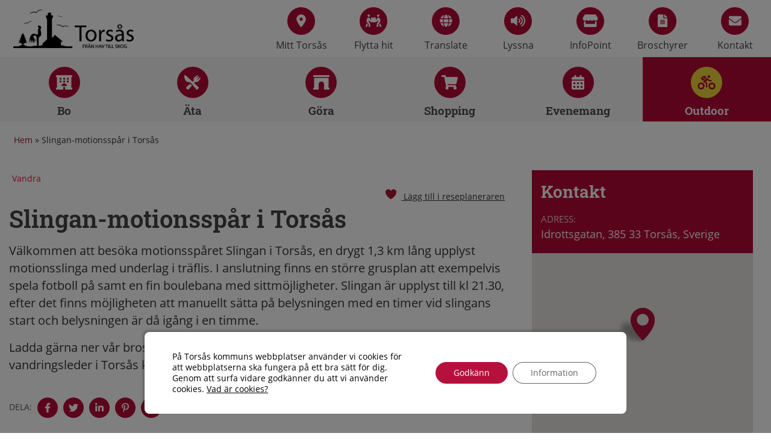

--- FILE ---
content_type: text/html; charset=UTF-8
request_url: https://visittorsas.se/produktlista/slingan-motionsspar-i-torsas/
body_size: 16868
content:
<!doctype html>
<html lang="sv" xml:lang="sv">
<head>
	<title>Turism Torsås</title>
	<meta http-equiv="Content-Type" content="text/html; charset=UTF-8" />
	<meta name="viewport" content="width=device-width, initial-scale=1.0"/>
	<!--[if lt IE 9]><script src="http://html5shim.googlecode.com/svn/trunk/html5.js"></script><![endif]-->

	<!-- Favico -->
	<link rel="apple-touch-icon" sizes="57x57" href="https://visittorsas.se/wp-content/themes/torsas_kommun/assets/images/favicon/apple-icon-57x57.png">
	<link rel="apple-touch-icon" sizes="60x60" href="https://visittorsas.se/wp-content/themes/torsas_kommun/assets/images/favicon/apple-icon-60x60.png">
	<link rel="apple-touch-icon" sizes="72x72" href="https://visittorsas.se/wp-content/themes/torsas_kommun/assets/images/favicon/apple-icon-72x72.png">
	<link rel="apple-touch-icon" sizes="76x76" href="https://visittorsas.se/wp-content/themes/torsas_kommun/assets/images/favicon/apple-icon-76x76.png">
	<link rel="apple-touch-icon" sizes="114x114" href="https://visittorsas.se/wp-content/themes/torsas_kommun/assets/images/favicon/apple-icon-114x114.png">
	<link rel="apple-touch-icon" sizes="120x120" href="https://visittorsas.se/wp-content/themes/torsas_kommun/assets/images/favicon/apple-icon-120x120.png">
	<link rel="apple-touch-icon" sizes="144x144" href="https://visittorsas.se/wp-content/themes/torsas_kommun/assets/images/favicon/apple-icon-144x144.png">
	<link rel="apple-touch-icon" sizes="152x152" href="https://visittorsas.se/wp-content/themes/torsas_kommun/assets/images/favicon/apple-icon-152x152.png">
	<link rel="apple-touch-icon" sizes="180x180" href="https://visittorsas.se/wp-content/themes/torsas_kommun/assets/images/favicon/apple-icon-180x180.png">
	<link rel="icon" type="image/png" sizes="192x192" href="https://visittorsas.se/wp-content/themes/torsas_kommun/assets/images/favicon/android-icon-192x192.png">
	<link rel="icon" type="image/png" sizes="32x32" href="https://visittorsas.se/wp-content/themes/torsas_kommun/assets/images/favicon/favicon-32x32.png">
	<link rel="icon" type="image/png" sizes="96x96" href="https://visittorsas.se/wp-content/themes/torsas_kommun/assets/images/favicon/favicon-96x96.png">
	<link rel="icon" type="image/png" sizes="16x16" href="https://visittorsas.se/wp-content/themes/torsas_kommun/assets/images/favicon/favicon-16x16.png">
	<link rel="manifest" href="https://visittorsas.se/wp-content/themes/torsas_kommun/assets/images/favicon/manifest.json">
	<meta name="msapplication-TileColor" content="#FFFFFF">
	<meta name="msapplication-TileImage" content="https://visittorsas.se/wp-content/themes/torsas_kommun/assets/images/favicon/ms-icon-144x144.png">
	<meta name="theme-color" content="#FFFFFF">

	<!-- Style -->
	<link rel="stylesheet" href="https://visittorsas.se/wp-content/themes/torsas_kommun/assets/css/style.css?v=1768692573" />
	<link rel="stylesheet" href="https://visittorsas.se/wp-content/themes/torsas_kommun/assets/css/turism.css?v=1768692573" />
	<link rel="stylesheet" href="https://visittorsas.se/wp-content/themes/torsas_kommun/assets/bower_components/fontawesome-pro/css/all.css" />
	<link rel="stylesheet" href="https://visittorsas.se/wp-content/themes/torsas_kommun/style.css?v=1768692573" />

	<!-- Javascript -->
	<script src="https://visittorsas.se/wp-content/themes/torsas_kommun/assets/js/min/main-min.js"></script>
	<script defer src="https://visittorsas.se/wp-content/themes/torsas_kommun/assets/bower_components/fontawesome-pro/js/all.js"></script>
	
	<script src="https://visittorsas.se/wp-content/themes/torsas_kommun/scripts/javascripts.js?v=1768692573"></script>
	<script src="https://visittorsas.se/wp-content/themes/torsas_kommun/scripts/jquery_cookie.js"></script>
	<script src="https://visittorsas.se/wp-content/themes/torsas_kommun/scripts/isotope/isotope.pkgd.min.js"></script>
	<script src="https://visittorsas.se/wp-content/themes/torsas_kommun/scripts/isotope/packery-mode.pkgd.min.js"></script>
	<script src="https://visittorsas.se/wp-content/themes/torsas_kommun/scripts/jquery.matchHeight-min.js"></script>

	<!-- Google Translate -->
		
	<!-- För att kunna kontrollera när sidan cachades -->
	<script>console.log("Cachades senast: 2026-01-18 00:29:33");</script>
	
	<meta name='robots' content='index, follow, max-image-preview:large, max-snippet:-1, max-video-preview:-1' />
	<style>img:is([sizes="auto" i], [sizes^="auto," i]) { contain-intrinsic-size: 3000px 1500px }</style>
	
	<!-- This site is optimized with the Yoast SEO plugin v26.3 - https://yoast.com/wordpress/plugins/seo/ -->
	<link rel="canonical" href="https://visittorsas.se/produktlista/slingan-motionsspar-i-torsas/" />
	<meta property="og:locale" content="sv_SE" />
	<meta property="og:type" content="article" />
	<meta property="og:title" content="Slingan-motionsspår i Torsås - Turism Torsås" />
	<meta property="og:description" content="V&auml;lkommen att bes&ouml;ka motionssp&aring;ret Slingan i Tors&aring;s, en drygt 1,3 km l&aring;ng upplyst motionsslinga med underlag i tr&auml;flis. I anslutning finns en st&ouml;rre grusplan att..." />
	<meta property="og:url" content="https://visittorsas.se/produktlista/slingan-motionsspar-i-torsas/" />
	<meta property="og:site_name" content="Turism Torsås" />
	<meta property="article:publisher" content="https://www.facebook.com/karlshamnskommun/" />
	<meta property="article:modified_time" content="2024-04-30T09:17:49+00:00" />
	<meta name="twitter:card" content="summary_large_image" />
	<meta name="twitter:site" content="@karlshamnskmn" />
	<meta name="twitter:label1" content="Est. reading time" />
	<meta name="twitter:data1" content="1 minut" />
	<script type="application/ld+json" class="yoast-schema-graph">{"@context":"https://schema.org","@graph":[{"@type":"WebPage","@id":"https://visittorsas.se/produktlista/slingan-motionsspar-i-torsas/","url":"https://visittorsas.se/produktlista/slingan-motionsspar-i-torsas/","name":"Slingan-motionsspår i Torsås - Turism Torsås","isPartOf":{"@id":"https://visittorsas.se/#website"},"datePublished":"2020-01-02T08:07:48+00:00","dateModified":"2024-04-30T09:17:49+00:00","breadcrumb":{"@id":"https://visittorsas.se/produktlista/slingan-motionsspar-i-torsas/#breadcrumb"},"inLanguage":"sv-SE","potentialAction":[{"@type":"ReadAction","target":["https://visittorsas.se/produktlista/slingan-motionsspar-i-torsas/"]}]},{"@type":"BreadcrumbList","@id":"https://visittorsas.se/produktlista/slingan-motionsspar-i-torsas/#breadcrumb","itemListElement":[{"@type":"ListItem","position":1,"name":"Hem","item":"https://visittorsas.se/"},{"@type":"ListItem","position":2,"name":"Slingan-motionsspår i Torsås"}]},{"@type":"WebSite","@id":"https://visittorsas.se/#website","url":"https://visittorsas.se/","name":"Turism Torsås","description":"Flytta till Småland","potentialAction":[{"@type":"SearchAction","target":{"@type":"EntryPoint","urlTemplate":"https://visittorsas.se/?s={search_term_string}"},"query-input":{"@type":"PropertyValueSpecification","valueRequired":true,"valueName":"search_term_string"}}],"inLanguage":"sv-SE"}]}</script>
	<!-- / Yoast SEO plugin. -->


<link rel='dns-prefetch' href='//visittorsas.se' />
<link rel='dns-prefetch' href='//code.jquery.com' />
<style id='wp-emoji-styles-inline-css' type='text/css'>

	img.wp-smiley, img.emoji {
		display: inline !important;
		border: none !important;
		box-shadow: none !important;
		height: 1em !important;
		width: 1em !important;
		margin: 0 0.07em !important;
		vertical-align: -0.1em !important;
		background: none !important;
		padding: 0 !important;
	}
</style>
<link rel='stylesheet' id='wp-block-library-css' href='https://visittorsas.se/wp-includes/css/dist/block-library/style.min.css?ver=6.8.3' type='text/css' media='all' />
<style id='classic-theme-styles-inline-css' type='text/css'>
/*! This file is auto-generated */
.wp-block-button__link{color:#fff;background-color:#32373c;border-radius:9999px;box-shadow:none;text-decoration:none;padding:calc(.667em + 2px) calc(1.333em + 2px);font-size:1.125em}.wp-block-file__button{background:#32373c;color:#fff;text-decoration:none}
</style>
<style id='global-styles-inline-css' type='text/css'>
:root{--wp--preset--aspect-ratio--square: 1;--wp--preset--aspect-ratio--4-3: 4/3;--wp--preset--aspect-ratio--3-4: 3/4;--wp--preset--aspect-ratio--3-2: 3/2;--wp--preset--aspect-ratio--2-3: 2/3;--wp--preset--aspect-ratio--16-9: 16/9;--wp--preset--aspect-ratio--9-16: 9/16;--wp--preset--color--black: #000000;--wp--preset--color--cyan-bluish-gray: #abb8c3;--wp--preset--color--white: #ffffff;--wp--preset--color--pale-pink: #f78da7;--wp--preset--color--vivid-red: #cf2e2e;--wp--preset--color--luminous-vivid-orange: #ff6900;--wp--preset--color--luminous-vivid-amber: #fcb900;--wp--preset--color--light-green-cyan: #7bdcb5;--wp--preset--color--vivid-green-cyan: #00d084;--wp--preset--color--pale-cyan-blue: #8ed1fc;--wp--preset--color--vivid-cyan-blue: #0693e3;--wp--preset--color--vivid-purple: #9b51e0;--wp--preset--gradient--vivid-cyan-blue-to-vivid-purple: linear-gradient(135deg,rgba(6,147,227,1) 0%,rgb(155,81,224) 100%);--wp--preset--gradient--light-green-cyan-to-vivid-green-cyan: linear-gradient(135deg,rgb(122,220,180) 0%,rgb(0,208,130) 100%);--wp--preset--gradient--luminous-vivid-amber-to-luminous-vivid-orange: linear-gradient(135deg,rgba(252,185,0,1) 0%,rgba(255,105,0,1) 100%);--wp--preset--gradient--luminous-vivid-orange-to-vivid-red: linear-gradient(135deg,rgba(255,105,0,1) 0%,rgb(207,46,46) 100%);--wp--preset--gradient--very-light-gray-to-cyan-bluish-gray: linear-gradient(135deg,rgb(238,238,238) 0%,rgb(169,184,195) 100%);--wp--preset--gradient--cool-to-warm-spectrum: linear-gradient(135deg,rgb(74,234,220) 0%,rgb(151,120,209) 20%,rgb(207,42,186) 40%,rgb(238,44,130) 60%,rgb(251,105,98) 80%,rgb(254,248,76) 100%);--wp--preset--gradient--blush-light-purple: linear-gradient(135deg,rgb(255,206,236) 0%,rgb(152,150,240) 100%);--wp--preset--gradient--blush-bordeaux: linear-gradient(135deg,rgb(254,205,165) 0%,rgb(254,45,45) 50%,rgb(107,0,62) 100%);--wp--preset--gradient--luminous-dusk: linear-gradient(135deg,rgb(255,203,112) 0%,rgb(199,81,192) 50%,rgb(65,88,208) 100%);--wp--preset--gradient--pale-ocean: linear-gradient(135deg,rgb(255,245,203) 0%,rgb(182,227,212) 50%,rgb(51,167,181) 100%);--wp--preset--gradient--electric-grass: linear-gradient(135deg,rgb(202,248,128) 0%,rgb(113,206,126) 100%);--wp--preset--gradient--midnight: linear-gradient(135deg,rgb(2,3,129) 0%,rgb(40,116,252) 100%);--wp--preset--font-size--small: 13px;--wp--preset--font-size--medium: 20px;--wp--preset--font-size--large: 36px;--wp--preset--font-size--x-large: 42px;--wp--preset--spacing--20: 0.44rem;--wp--preset--spacing--30: 0.67rem;--wp--preset--spacing--40: 1rem;--wp--preset--spacing--50: 1.5rem;--wp--preset--spacing--60: 2.25rem;--wp--preset--spacing--70: 3.38rem;--wp--preset--spacing--80: 5.06rem;--wp--preset--shadow--natural: 6px 6px 9px rgba(0, 0, 0, 0.2);--wp--preset--shadow--deep: 12px 12px 50px rgba(0, 0, 0, 0.4);--wp--preset--shadow--sharp: 6px 6px 0px rgba(0, 0, 0, 0.2);--wp--preset--shadow--outlined: 6px 6px 0px -3px rgba(255, 255, 255, 1), 6px 6px rgba(0, 0, 0, 1);--wp--preset--shadow--crisp: 6px 6px 0px rgba(0, 0, 0, 1);}:where(.is-layout-flex){gap: 0.5em;}:where(.is-layout-grid){gap: 0.5em;}body .is-layout-flex{display: flex;}.is-layout-flex{flex-wrap: wrap;align-items: center;}.is-layout-flex > :is(*, div){margin: 0;}body .is-layout-grid{display: grid;}.is-layout-grid > :is(*, div){margin: 0;}:where(.wp-block-columns.is-layout-flex){gap: 2em;}:where(.wp-block-columns.is-layout-grid){gap: 2em;}:where(.wp-block-post-template.is-layout-flex){gap: 1.25em;}:where(.wp-block-post-template.is-layout-grid){gap: 1.25em;}.has-black-color{color: var(--wp--preset--color--black) !important;}.has-cyan-bluish-gray-color{color: var(--wp--preset--color--cyan-bluish-gray) !important;}.has-white-color{color: var(--wp--preset--color--white) !important;}.has-pale-pink-color{color: var(--wp--preset--color--pale-pink) !important;}.has-vivid-red-color{color: var(--wp--preset--color--vivid-red) !important;}.has-luminous-vivid-orange-color{color: var(--wp--preset--color--luminous-vivid-orange) !important;}.has-luminous-vivid-amber-color{color: var(--wp--preset--color--luminous-vivid-amber) !important;}.has-light-green-cyan-color{color: var(--wp--preset--color--light-green-cyan) !important;}.has-vivid-green-cyan-color{color: var(--wp--preset--color--vivid-green-cyan) !important;}.has-pale-cyan-blue-color{color: var(--wp--preset--color--pale-cyan-blue) !important;}.has-vivid-cyan-blue-color{color: var(--wp--preset--color--vivid-cyan-blue) !important;}.has-vivid-purple-color{color: var(--wp--preset--color--vivid-purple) !important;}.has-black-background-color{background-color: var(--wp--preset--color--black) !important;}.has-cyan-bluish-gray-background-color{background-color: var(--wp--preset--color--cyan-bluish-gray) !important;}.has-white-background-color{background-color: var(--wp--preset--color--white) !important;}.has-pale-pink-background-color{background-color: var(--wp--preset--color--pale-pink) !important;}.has-vivid-red-background-color{background-color: var(--wp--preset--color--vivid-red) !important;}.has-luminous-vivid-orange-background-color{background-color: var(--wp--preset--color--luminous-vivid-orange) !important;}.has-luminous-vivid-amber-background-color{background-color: var(--wp--preset--color--luminous-vivid-amber) !important;}.has-light-green-cyan-background-color{background-color: var(--wp--preset--color--light-green-cyan) !important;}.has-vivid-green-cyan-background-color{background-color: var(--wp--preset--color--vivid-green-cyan) !important;}.has-pale-cyan-blue-background-color{background-color: var(--wp--preset--color--pale-cyan-blue) !important;}.has-vivid-cyan-blue-background-color{background-color: var(--wp--preset--color--vivid-cyan-blue) !important;}.has-vivid-purple-background-color{background-color: var(--wp--preset--color--vivid-purple) !important;}.has-black-border-color{border-color: var(--wp--preset--color--black) !important;}.has-cyan-bluish-gray-border-color{border-color: var(--wp--preset--color--cyan-bluish-gray) !important;}.has-white-border-color{border-color: var(--wp--preset--color--white) !important;}.has-pale-pink-border-color{border-color: var(--wp--preset--color--pale-pink) !important;}.has-vivid-red-border-color{border-color: var(--wp--preset--color--vivid-red) !important;}.has-luminous-vivid-orange-border-color{border-color: var(--wp--preset--color--luminous-vivid-orange) !important;}.has-luminous-vivid-amber-border-color{border-color: var(--wp--preset--color--luminous-vivid-amber) !important;}.has-light-green-cyan-border-color{border-color: var(--wp--preset--color--light-green-cyan) !important;}.has-vivid-green-cyan-border-color{border-color: var(--wp--preset--color--vivid-green-cyan) !important;}.has-pale-cyan-blue-border-color{border-color: var(--wp--preset--color--pale-cyan-blue) !important;}.has-vivid-cyan-blue-border-color{border-color: var(--wp--preset--color--vivid-cyan-blue) !important;}.has-vivid-purple-border-color{border-color: var(--wp--preset--color--vivid-purple) !important;}.has-vivid-cyan-blue-to-vivid-purple-gradient-background{background: var(--wp--preset--gradient--vivid-cyan-blue-to-vivid-purple) !important;}.has-light-green-cyan-to-vivid-green-cyan-gradient-background{background: var(--wp--preset--gradient--light-green-cyan-to-vivid-green-cyan) !important;}.has-luminous-vivid-amber-to-luminous-vivid-orange-gradient-background{background: var(--wp--preset--gradient--luminous-vivid-amber-to-luminous-vivid-orange) !important;}.has-luminous-vivid-orange-to-vivid-red-gradient-background{background: var(--wp--preset--gradient--luminous-vivid-orange-to-vivid-red) !important;}.has-very-light-gray-to-cyan-bluish-gray-gradient-background{background: var(--wp--preset--gradient--very-light-gray-to-cyan-bluish-gray) !important;}.has-cool-to-warm-spectrum-gradient-background{background: var(--wp--preset--gradient--cool-to-warm-spectrum) !important;}.has-blush-light-purple-gradient-background{background: var(--wp--preset--gradient--blush-light-purple) !important;}.has-blush-bordeaux-gradient-background{background: var(--wp--preset--gradient--blush-bordeaux) !important;}.has-luminous-dusk-gradient-background{background: var(--wp--preset--gradient--luminous-dusk) !important;}.has-pale-ocean-gradient-background{background: var(--wp--preset--gradient--pale-ocean) !important;}.has-electric-grass-gradient-background{background: var(--wp--preset--gradient--electric-grass) !important;}.has-midnight-gradient-background{background: var(--wp--preset--gradient--midnight) !important;}.has-small-font-size{font-size: var(--wp--preset--font-size--small) !important;}.has-medium-font-size{font-size: var(--wp--preset--font-size--medium) !important;}.has-large-font-size{font-size: var(--wp--preset--font-size--large) !important;}.has-x-large-font-size{font-size: var(--wp--preset--font-size--x-large) !important;}
:where(.wp-block-post-template.is-layout-flex){gap: 1.25em;}:where(.wp-block-post-template.is-layout-grid){gap: 1.25em;}
:where(.wp-block-columns.is-layout-flex){gap: 2em;}:where(.wp-block-columns.is-layout-grid){gap: 2em;}
:root :where(.wp-block-pullquote){font-size: 1.5em;line-height: 1.6;}
</style>
<link rel='stylesheet' id='parent-style-css' href='https://visittorsas.se/wp-content/themes/torsas_kommun/style.css?ver=1768692573' type='text/css' media='all' />
<link rel='stylesheet' id='style-css' href='https://visittorsas.se/wp-content/themes/torsas_childtheme_turism/style.css?ver=1768692573' type='text/css' media='all' />
<link rel='stylesheet' id='jquery-ui-style-css' href='//code.jquery.com/ui/1.12.1/themes/base/jquery-ui.css?ver=6.8.3' type='text/css' media='all' />
<link rel='stylesheet' id='moove_gdpr_frontend-css' href='https://visittorsas.se/wp-content/plugins/gdpr-cookie-compliance/dist/styles/gdpr-main-nf.css?ver=5.0.9' type='text/css' media='all' />
<style id='moove_gdpr_frontend-inline-css' type='text/css'>
				#moove_gdpr_cookie_modal .moove-gdpr-modal-content .moove-gdpr-tab-main h3.tab-title, 
				#moove_gdpr_cookie_modal .moove-gdpr-modal-content .moove-gdpr-tab-main span.tab-title,
				#moove_gdpr_cookie_modal .moove-gdpr-modal-content .moove-gdpr-modal-left-content #moove-gdpr-menu li a, 
				#moove_gdpr_cookie_modal .moove-gdpr-modal-content .moove-gdpr-modal-left-content #moove-gdpr-menu li button,
				#moove_gdpr_cookie_modal .moove-gdpr-modal-content .moove-gdpr-modal-left-content .moove-gdpr-branding-cnt a,
				#moove_gdpr_cookie_modal .moove-gdpr-modal-content .moove-gdpr-modal-footer-content .moove-gdpr-button-holder a.mgbutton, 
				#moove_gdpr_cookie_modal .moove-gdpr-modal-content .moove-gdpr-modal-footer-content .moove-gdpr-button-holder button.mgbutton,
				#moove_gdpr_cookie_modal .cookie-switch .cookie-slider:after, 
				#moove_gdpr_cookie_modal .cookie-switch .slider:after, 
				#moove_gdpr_cookie_modal .switch .cookie-slider:after, 
				#moove_gdpr_cookie_modal .switch .slider:after,
				#moove_gdpr_cookie_info_bar .moove-gdpr-info-bar-container .moove-gdpr-info-bar-content p, 
				#moove_gdpr_cookie_info_bar .moove-gdpr-info-bar-container .moove-gdpr-info-bar-content p a,
				#moove_gdpr_cookie_info_bar .moove-gdpr-info-bar-container .moove-gdpr-info-bar-content a.mgbutton, 
				#moove_gdpr_cookie_info_bar .moove-gdpr-info-bar-container .moove-gdpr-info-bar-content button.mgbutton,
				#moove_gdpr_cookie_modal .moove-gdpr-modal-content .moove-gdpr-tab-main .moove-gdpr-tab-main-content h1, 
				#moove_gdpr_cookie_modal .moove-gdpr-modal-content .moove-gdpr-tab-main .moove-gdpr-tab-main-content h2, 
				#moove_gdpr_cookie_modal .moove-gdpr-modal-content .moove-gdpr-tab-main .moove-gdpr-tab-main-content h3, 
				#moove_gdpr_cookie_modal .moove-gdpr-modal-content .moove-gdpr-tab-main .moove-gdpr-tab-main-content h4, 
				#moove_gdpr_cookie_modal .moove-gdpr-modal-content .moove-gdpr-tab-main .moove-gdpr-tab-main-content h5, 
				#moove_gdpr_cookie_modal .moove-gdpr-modal-content .moove-gdpr-tab-main .moove-gdpr-tab-main-content h6,
				#moove_gdpr_cookie_modal .moove-gdpr-modal-content.moove_gdpr_modal_theme_v2 .moove-gdpr-modal-title .tab-title,
				#moove_gdpr_cookie_modal .moove-gdpr-modal-content.moove_gdpr_modal_theme_v2 .moove-gdpr-tab-main h3.tab-title, 
				#moove_gdpr_cookie_modal .moove-gdpr-modal-content.moove_gdpr_modal_theme_v2 .moove-gdpr-tab-main span.tab-title,
				#moove_gdpr_cookie_modal .moove-gdpr-modal-content.moove_gdpr_modal_theme_v2 .moove-gdpr-branding-cnt a {
					font-weight: inherit				}
			#moove_gdpr_cookie_modal,#moove_gdpr_cookie_info_bar,.gdpr_cookie_settings_shortcode_content{font-family:inherit}#moove_gdpr_save_popup_settings_button{background-color:#373737;color:#fff}#moove_gdpr_save_popup_settings_button:hover{background-color:#000}#moove_gdpr_cookie_info_bar .moove-gdpr-info-bar-container .moove-gdpr-info-bar-content a.mgbutton,#moove_gdpr_cookie_info_bar .moove-gdpr-info-bar-container .moove-gdpr-info-bar-content button.mgbutton{background-color:#b6113d}#moove_gdpr_cookie_modal .moove-gdpr-modal-content .moove-gdpr-modal-footer-content .moove-gdpr-button-holder a.mgbutton,#moove_gdpr_cookie_modal .moove-gdpr-modal-content .moove-gdpr-modal-footer-content .moove-gdpr-button-holder button.mgbutton,.gdpr_cookie_settings_shortcode_content .gdpr-shr-button.button-green{background-color:#b6113d;border-color:#b6113d}#moove_gdpr_cookie_modal .moove-gdpr-modal-content .moove-gdpr-modal-footer-content .moove-gdpr-button-holder a.mgbutton:hover,#moove_gdpr_cookie_modal .moove-gdpr-modal-content .moove-gdpr-modal-footer-content .moove-gdpr-button-holder button.mgbutton:hover,.gdpr_cookie_settings_shortcode_content .gdpr-shr-button.button-green:hover{background-color:#fff;color:#b6113d}#moove_gdpr_cookie_modal .moove-gdpr-modal-content .moove-gdpr-modal-close i,#moove_gdpr_cookie_modal .moove-gdpr-modal-content .moove-gdpr-modal-close span.gdpr-icon{background-color:#b6113d;border:1px solid #b6113d}#moove_gdpr_cookie_info_bar span.moove-gdpr-infobar-allow-all.focus-g,#moove_gdpr_cookie_info_bar span.moove-gdpr-infobar-allow-all:focus,#moove_gdpr_cookie_info_bar button.moove-gdpr-infobar-allow-all.focus-g,#moove_gdpr_cookie_info_bar button.moove-gdpr-infobar-allow-all:focus,#moove_gdpr_cookie_info_bar span.moove-gdpr-infobar-reject-btn.focus-g,#moove_gdpr_cookie_info_bar span.moove-gdpr-infobar-reject-btn:focus,#moove_gdpr_cookie_info_bar button.moove-gdpr-infobar-reject-btn.focus-g,#moove_gdpr_cookie_info_bar button.moove-gdpr-infobar-reject-btn:focus,#moove_gdpr_cookie_info_bar span.change-settings-button.focus-g,#moove_gdpr_cookie_info_bar span.change-settings-button:focus,#moove_gdpr_cookie_info_bar button.change-settings-button.focus-g,#moove_gdpr_cookie_info_bar button.change-settings-button:focus{-webkit-box-shadow:0 0 1px 3px #b6113d;-moz-box-shadow:0 0 1px 3px #b6113d;box-shadow:0 0 1px 3px #b6113d}#moove_gdpr_cookie_modal .moove-gdpr-modal-content .moove-gdpr-modal-close i:hover,#moove_gdpr_cookie_modal .moove-gdpr-modal-content .moove-gdpr-modal-close span.gdpr-icon:hover,#moove_gdpr_cookie_info_bar span[data-href]>u.change-settings-button{color:#b6113d}#moove_gdpr_cookie_modal .moove-gdpr-modal-content .moove-gdpr-modal-left-content #moove-gdpr-menu li.menu-item-selected a span.gdpr-icon,#moove_gdpr_cookie_modal .moove-gdpr-modal-content .moove-gdpr-modal-left-content #moove-gdpr-menu li.menu-item-selected button span.gdpr-icon{color:inherit}#moove_gdpr_cookie_modal .moove-gdpr-modal-content .moove-gdpr-modal-left-content #moove-gdpr-menu li a span.gdpr-icon,#moove_gdpr_cookie_modal .moove-gdpr-modal-content .moove-gdpr-modal-left-content #moove-gdpr-menu li button span.gdpr-icon{color:inherit}#moove_gdpr_cookie_modal .gdpr-acc-link{line-height:0;font-size:0;color:transparent;position:absolute}#moove_gdpr_cookie_modal .moove-gdpr-modal-content .moove-gdpr-modal-close:hover i,#moove_gdpr_cookie_modal .moove-gdpr-modal-content .moove-gdpr-modal-left-content #moove-gdpr-menu li a,#moove_gdpr_cookie_modal .moove-gdpr-modal-content .moove-gdpr-modal-left-content #moove-gdpr-menu li button,#moove_gdpr_cookie_modal .moove-gdpr-modal-content .moove-gdpr-modal-left-content #moove-gdpr-menu li button i,#moove_gdpr_cookie_modal .moove-gdpr-modal-content .moove-gdpr-modal-left-content #moove-gdpr-menu li a i,#moove_gdpr_cookie_modal .moove-gdpr-modal-content .moove-gdpr-tab-main .moove-gdpr-tab-main-content a:hover,#moove_gdpr_cookie_info_bar.moove-gdpr-dark-scheme .moove-gdpr-info-bar-container .moove-gdpr-info-bar-content a.mgbutton:hover,#moove_gdpr_cookie_info_bar.moove-gdpr-dark-scheme .moove-gdpr-info-bar-container .moove-gdpr-info-bar-content button.mgbutton:hover,#moove_gdpr_cookie_info_bar.moove-gdpr-dark-scheme .moove-gdpr-info-bar-container .moove-gdpr-info-bar-content a:hover,#moove_gdpr_cookie_info_bar.moove-gdpr-dark-scheme .moove-gdpr-info-bar-container .moove-gdpr-info-bar-content button:hover,#moove_gdpr_cookie_info_bar.moove-gdpr-dark-scheme .moove-gdpr-info-bar-container .moove-gdpr-info-bar-content span.change-settings-button:hover,#moove_gdpr_cookie_info_bar.moove-gdpr-dark-scheme .moove-gdpr-info-bar-container .moove-gdpr-info-bar-content button.change-settings-button:hover,#moove_gdpr_cookie_info_bar.moove-gdpr-dark-scheme .moove-gdpr-info-bar-container .moove-gdpr-info-bar-content u.change-settings-button:hover,#moove_gdpr_cookie_info_bar span[data-href]>u.change-settings-button,#moove_gdpr_cookie_info_bar.moove-gdpr-dark-scheme .moove-gdpr-info-bar-container .moove-gdpr-info-bar-content a.mgbutton.focus-g,#moove_gdpr_cookie_info_bar.moove-gdpr-dark-scheme .moove-gdpr-info-bar-container .moove-gdpr-info-bar-content button.mgbutton.focus-g,#moove_gdpr_cookie_info_bar.moove-gdpr-dark-scheme .moove-gdpr-info-bar-container .moove-gdpr-info-bar-content a.focus-g,#moove_gdpr_cookie_info_bar.moove-gdpr-dark-scheme .moove-gdpr-info-bar-container .moove-gdpr-info-bar-content button.focus-g,#moove_gdpr_cookie_info_bar.moove-gdpr-dark-scheme .moove-gdpr-info-bar-container .moove-gdpr-info-bar-content a.mgbutton:focus,#moove_gdpr_cookie_info_bar.moove-gdpr-dark-scheme .moove-gdpr-info-bar-container .moove-gdpr-info-bar-content button.mgbutton:focus,#moove_gdpr_cookie_info_bar.moove-gdpr-dark-scheme .moove-gdpr-info-bar-container .moove-gdpr-info-bar-content a:focus,#moove_gdpr_cookie_info_bar.moove-gdpr-dark-scheme .moove-gdpr-info-bar-container .moove-gdpr-info-bar-content button:focus,#moove_gdpr_cookie_info_bar.moove-gdpr-dark-scheme .moove-gdpr-info-bar-container .moove-gdpr-info-bar-content span.change-settings-button.focus-g,span.change-settings-button:focus,button.change-settings-button.focus-g,button.change-settings-button:focus,#moove_gdpr_cookie_info_bar.moove-gdpr-dark-scheme .moove-gdpr-info-bar-container .moove-gdpr-info-bar-content u.change-settings-button.focus-g,#moove_gdpr_cookie_info_bar.moove-gdpr-dark-scheme .moove-gdpr-info-bar-container .moove-gdpr-info-bar-content u.change-settings-button:focus{color:#b6113d}#moove_gdpr_cookie_modal .moove-gdpr-branding.focus-g span,#moove_gdpr_cookie_modal .moove-gdpr-modal-content .moove-gdpr-tab-main a.focus-g,#moove_gdpr_cookie_modal .moove-gdpr-modal-content .moove-gdpr-tab-main .gdpr-cd-details-toggle.focus-g{color:#b6113d}#moove_gdpr_cookie_modal.gdpr_lightbox-hide{display:none}
</style>
<script type="text/javascript" src="https://visittorsas.se/wp-includes/js/jquery/jquery.min.js?ver=3.7.1" id="jquery-core-js"></script>
<script type="text/javascript" src="https://visittorsas.se/wp-includes/js/jquery/jquery-migrate.min.js?ver=3.4.1" id="jquery-migrate-js"></script>
<script type="text/javascript" id="file_uploads_nfpluginsettings-js-extra">
/* <![CDATA[ */
var params = {"clearLogRestUrl":"https:\/\/visittorsas.se\/wp-json\/nf-file-uploads\/debug-log\/delete-all","clearLogButtonId":"file_uploads_clear_debug_logger","downloadLogRestUrl":"https:\/\/visittorsas.se\/wp-json\/nf-file-uploads\/debug-log\/get-all","downloadLogButtonId":"file_uploads_download_debug_logger"};
/* ]]> */
</script>
<script type="text/javascript" src="https://visittorsas.se/wp-content/plugins/ninja-forms-uploads/assets/js/nfpluginsettings.js?ver=3.3.23" id="file_uploads_nfpluginsettings-js"></script>
<script type="text/javascript" src="https://visittorsas.se/wp-content/themes/torsas_childtheme_turism/includes/js/visittorsas.js?ver=6.8.3" id="visittorsas-js"></script>
<script type="text/javascript" src="https://code.jquery.com/ui/1.12.1/jquery-ui.js?ver=6.8.3" id="jquery-ui-js"></script>
<link rel="https://api.w.org/" href="https://visittorsas.se/wp-json/" /><link rel="alternate" title="JSON" type="application/json" href="https://visittorsas.se/wp-json/wp/v2/krea_produkter/1157" /><link rel="EditURI" type="application/rsd+xml" title="RSD" href="https://visittorsas.se/xmlrpc.php?rsd" />
<meta name="generator" content="WordPress 6.8.3" />
<link rel='shortlink' href='https://visittorsas.se/?p=1157' />
<link rel="alternate" title="oEmbed (JSON)" type="application/json+oembed" href="https://visittorsas.se/wp-json/oembed/1.0/embed?url=https%3A%2F%2Fvisittorsas.se%2Fproduktlista%2Fslingan-motionsspar-i-torsas%2F" />
<link rel="alternate" title="oEmbed (XML)" type="text/xml+oembed" href="https://visittorsas.se/wp-json/oembed/1.0/embed?url=https%3A%2F%2Fvisittorsas.se%2Fproduktlista%2Fslingan-motionsspar-i-torsas%2F&#038;format=xml" />
<style type="text/css">.broken_link, a.broken_link {
	text-decoration: line-through;
}</style>		<style type="text/css" id="wp-custom-css">
			.slick-list .draggable {
max-height: 100%;
}

.slick-slide figure img {
    object-fit: cover;
    max-height: 600px;
    width: 100% !important;
}
		</style>
		<meta name="generator" content="WP Rocket 3.20.0.3" data-wpr-features="wpr_image_dimensions wpr_preload_links wpr_desktop" /></head>
<body>
<div data-rocket-location-hash="2b72194689327a9232283cdfaed00555" class="super-wrapper">
<div data-rocket-location-hash="b4f9b60b59120f2afc56cd36ff678f9b" id="skiplinks">
	<a href="#MainContentArea" accesskey="s">Till innehållet på sidan</a>
</div>
<div data-rocket-location-hash="aa2641091088203a3b3855407929c42c" class="super-wrapper">
<nav id="navigation">
	
	<a class="logotype" href="/" accesskey="1">
	  <img width="300" height="96" src="https://visittorsas.se/wp-content/themes/torsas_kommun/gfx/logo-turism.png" alt="Torsås Turism">
	</a>

	<ul class="right-navigation">
		<li class="mitt-torsas">
<a href="/mitt-torsas/">
<span class="icon"><svg xmlns="http://www.w3.org/2000/svg" class="svg-inline--fa fa-w-20" viewBox="0 0 384 512"><path fill="currentColor" d="M215.7 499.2C267 435 384 279.4 384 192C384 86 298 0 192 0S0 86 0 192c0 87.4 117 243 168.3 307.2c12.3 15.3 35.1 15.3 47.4 0zM192 128a64 64 0 1 1 0 128 64 64 0 1 1 0-128z"/></svg></span>
Mitt Torsås
</a>
</li>

<li class="move-here">
<a href="/flytta-till-torsas/">
<span class="icon"><i class="fas fa-people-carry"></i></span>
Flytta hit
</a>
</li>

<li class="translate">
<a href="/translate/">
<span class="icon"><i class="fas fa-globe"></i></span>
Translate
</a>
</li>


<li class="customize">
<a href="/lyssna/">
<span class="icon"><i class="fas fa-volume-up"></i></span>
Lyssna
</a>
</li>


<li class="shop">
<a href="/infopoint/">
<span class="icon">
<i class="fas fa-store"></i>
</span>
<!--Turistbyrån-->
InfoPoint
</a>
</li>

<li class="files">
<a href="/broschyrer/">
<span class="icon"><i class="fas fa-file-alt"></i></span>
Broschyrer
</a>
</li>

<li class="contact">
<a href="/kontakt/">
<span class="icon"><i class="fas fa-envelope"></i></span>
Kontakt
</a>
</li>
<!--
<li class="search-icon">
<a href="#">
<span class="icon"><i class="fas fa-search"></i></span>
Sök
</a>
</li>
-->
<li class="hidden-menu">
<a href="#my-menu">
<span class="icon"><i class="fas fa-bars"></i></span>
Meny
</a>
</li>	</ul>
</nav>

	<div data-rocket-location-hash="909b9a33595cd939b50c5aa4b0a4c2b6" style="height:95px"></div>
<noscript>
	<div id="noScript">
		<div class="headline"><span class="fas fa-exclamation-triangle"></span> Varning</div>
		<p>JavaScript måste aktiveras på denna webbplats för att fungera på bästa sätt.</p>
	</div>
</noscript>

<nav id="categories" class="subsite">
<ul>
			<li>
				<a href="https://visittorsas.se/bo/">
					<span class="icon">
						<i class="fas fa-hotel"></i>
					</span>
					<span class="cat-item">Bo</span>
				</a>
			</li>
						<li>
				<a href="https://visittorsas.se/ata/">
					<span class="icon">
						<i class="fas fa-utensils-alt"></i>
					</span>
					<span class="cat-item">Äta</span>
				</a>
			</li>
						<li>
				<a href="https://visittorsas.se/gora/">
					<span class="icon">
						<i class="fas fa-archway"></i>
					</span>
					<span class="cat-item">Göra</span>
				</a>
			</li>
						<li>
				<a href="https://visittorsas.se/handla/">
					<span class="icon">
						<i class="fas fa-shopping-cart"></i>
					</span>
					<span class="cat-item">Shopping</span>
				</a>
			</li>
						<li>
				<a href="https://visittorsas.se/evenemang/">
					<span class="icon">
						<i class="fas fa-calendar-alt"></i>
					</span>
					<span class="cat-item">Evenemang</span>
				</a>
			</li>
						<li>
				<a href="https://visittorsas.se/outdoor/" class='is-active'>
					<span class="icon">
						<i class="far fa-biking-mountain"></i>
					</span>
					<span class="cat-item">Outdoor</span>
				</a>
			</li>
			</ul>
</nav>
 <section data-rocket-location-hash="fd3820a7fb97b4374fa7fd2e5364fe22" id="entry" class="without-left">
    <div class="layout">
	<nav id="breadcrumbs" class="breadcrumbs"><span><span><a href="https://visittorsas.se/">Hem</a></span> » <span class="breadcrumb_last" aria-current="page">Slingan-motionsspår i Torsås</span></span></nav>
      <article class="main-article">
        
        <div class="text">
          <div class="news-meta">
            <span class="news-category"> Vandra</span>
          </div>
		  <a id="MainContentArea" tabindex="-1"></a>
		  <a data-id="1157" class="add-to-travellist on-product"><span class="heart-icon"><svg width="18" height="18" viewBox="0 0 18 18" fill="none" xmlns="http://www.w3.org/2000/svg">
			<path d="M18 5.25C18 2.765 15.901 0.75 13.312 0.75C11.377 0.75 9.715 1.876 9 3.483C8.285 1.876 6.623 0.75 4.687 0.75C2.1 0.75 0 2.765 0 5.25C0 12.47 9 17.25 9 17.25C9 17.25 18 12.47 18 5.25Z" fill="#AE1433"/>
			</svg></span> Lägg till i reseplaneraren</a>
          <h1>Slingan-motionsspår i Torsås</h1>
			<p>Välkommen att besöka motionsspåret Slingan i Torsås, en drygt 1,3 km lång upplyst motionsslinga med underlag i träflis. I anslutning finns en större grusplan att exempelvis spela fotboll på samt en fin boulebana med sittmöjligheter. Slingan är upplyst till kl 21.30, efter det finns möjligheten att manuellt sätta på belysningen med en timer vid slingans start och belysningen är då igång i en timme.</p>
<p>Ladda gärna ner vår broschyr <a href="https://issuu.com/silopubl/docs/cykla_o_vandra_torsa_s_kommun_20" target="" rel="noopener noreferrer">Torsås Cykla &amp; vandra</a>. Här finns alla cykel- och vandringsleder i Torsås kommun samlade.</p>
        </div> 

				
		<div class="share">
  Dela: 
  <a target="_blank" aria-label="Denna sidan öppnas i ett nytt webbläsarfönster." title="Denna sidan öppnas i ett nytt webbläsarfönster." href="https://www.facebook.com/sharer/sharer.php?u=https://visittorsas.se/produktlista/slingan-motionsspar-i-torsas/" class="share-facebook">
	<span class="hide" aria-label="Facebook">Facebook (öppnas i nytt fönster)</span>
	<i class="fab fa-facebook-f"></i>  
  </a> 
  <a target="_blank" aria-label="Denna sidan öppnas i ett nytt webbläsarfönster." title="Denna sidan öppnas i ett nytt webbläsarfönster." href="https://twitter.com/home?status=https://visittorsas.se/produktlista/slingan-motionsspar-i-torsas/" class="share-twitter">
	<span class="hide" aria-label="Twitter">Twitter (öppnas i nytt fönster)</span>
	<i class="fab fa-twitter"></i>
  </a> 
  <a target="_blank" aria-label="Denna sidan öppnas i ett nytt webbläsarfönster." title="Denna sidan öppnas i ett nytt webbläsarfönster." href="https://www.linkedin.com/shareArticle?mini=true&url=https://visittorsas.se/produktlista/slingan-motionsspar-i-torsas/" class="share-linkedin">
	<span class="hide" aria-label="LinkedIn">LinkedIn (öppnas i nytt fönster)</span>
	<i class="fab fa-linkedin-in"></i>
  </a>  
  <a target="_blank" aria-label="Denna sidan öppnas i ett nytt webbläsarfönster." title="Denna sidan öppnas i ett nytt webbläsarfönster." href="https://pinterest.com/pin/create/link/?url=https://visittorsas.se/produktlista/slingan-motionsspar-i-torsas/" class="share-pinterest">
	<span class="hide" aria-label="Pinterest">Pinterest (öppnas i nytt fönster)</span>
	<i class="fab fa-pinterest-p"></i>
  </a>  
  <a target="_blank" aria-label="Denna sidan öppnas i ett nytt webbläsarfönster." title="Denna sidan öppnas i ett nytt webbläsarfönster." href="https://plus.google.com/share?url=https://visittorsas.se/produktlista/slingan-motionsspar-i-torsas/" class="share-google">
	<span class="hide" aria-label="Google Plus">Google Plus (öppnas i nytt fönster)</span>
	<i class="fab fa-google-plus-g"></i>
  </a>
</div>        
      </article>

      <aside id="puffs">
        <h2 aria-label="Kontakter" class="hidden">Kontakter</h2>
        <article class="puff puff-contact">
          <div class="article-wrap">
            <h3>Kontakt</h3>
            
							<p class="address">
				  Idrottsgatan, 385 33 Torsås, Sverige				</p>
															          </div>
		  
		  		  
				<script type="text/javascript" src="https://maps.googleapis.com/maps/api/js?key=AIzaSyBbfQCIEh5p6tcRmkeLyR3imUQWWZYtbQ0&callback=initMap"></script>
				<script type="text/javascript">
				  google.maps.event.addDomListener(window, 'load', init);
			  
				  function init() {
					var mapOptions = {
					  zoom: 10,
					  disableDefaultUI: true,
					  zoomControl: true,
					  scrollwheel: false,
					  center: new google.maps.LatLng(56.4109737, 15.9854382),
					  styles: [{"featureType":"road","elementType":"labels","stylers":[{"visibility":"off"}]},{"featureType":"poi","elementType":"labels","stylers":[{"visibility":"off"}]},{"featureType":"transit","elementType":"labels.text","stylers":[{"visibility":"off"}]}]
					};
					var mapElement = document.getElementById('map');
					var map = new google.maps.Map(mapElement, mapOptions);

					var image = 'https://visittorsas.se/wp-content/themes/torsas_kommun/assets/images/marker.png';
					var kreationMarker = new google.maps.Marker({
					  position: new google.maps.LatLng(56.4109737, 15.9854382),
					  map: map,
					  icon: image,
					  title: "Slingan-motionsspår i Torsås"
					});
				  }
				</script>
				<div id="map" style="height: 300px;"></div>
				
			        </article>

      </aside>

    </div>
  </section>


<script type="speculationrules">
{"prefetch":[{"source":"document","where":{"and":[{"href_matches":"\/*"},{"not":{"href_matches":["\/wp-*.php","\/wp-admin\/*","\/wp-content\/uploads\/sites\/8\/*","\/wp-content\/*","\/wp-content\/plugins\/*","\/wp-content\/themes\/torsas_childtheme_turism\/*","\/wp-content\/themes\/torsas_kommun\/*","\/*\\?(.+)"]}},{"not":{"selector_matches":"a[rel~=\"nofollow\"]"}},{"not":{"selector_matches":".no-prefetch, .no-prefetch a"}}]},"eagerness":"conservative"}]}
</script>
<!-- Matomo --><script>
(function () {
function initTracking() {
var _paq = window._paq = window._paq || [];
_paq.push(['trackPageView']);_paq.push(['enableLinkTracking']);_paq.push(['alwaysUseSendBeacon']);_paq.push(['setTrackerUrl', "\/\/visittorsas.se\/wp-content\/plugins\/matomo\/app\/matomo.php"]);_paq.push(['setSiteId', '1']);var d=document, g=d.createElement('script'), s=d.getElementsByTagName('script')[0];
g.type='text/javascript'; g.async=true; g.src="\/\/visittorsas.se\/wp-content\/uploads\/sites\/8\/matomo\/matomo.js"; s.parentNode.insertBefore(g,s);
}
if (document.prerendering) {
	document.addEventListener('prerenderingchange', initTracking, {once: true});
} else {
	initTracking();
}
})();
</script>
<!-- End Matomo Code -->	<!--copyscapeskip-->
	<aside id="moove_gdpr_cookie_info_bar" class="moove-gdpr-info-bar-hidden moove-gdpr-align-center moove-gdpr-light-scheme gdpr_infobar_postion_bottom" aria-label="GDPR Cookie Banner" style="display: none;">
	<div class="moove-gdpr-info-bar-container">
		<div class="moove-gdpr-info-bar-content">
		
<div class="moove-gdpr-cookie-notice">
  <p>På Torsås kommuns webbplatser använder vi cookies för att webbplatserna ska fungera på ett bra sätt för dig. Genom att surfa vidare godkänner du att vi använder cookies. <button  aria-haspopup="true" data-href="#moove_gdpr_cookie_modal" class="change-settings-button">Vad är cookies?</button></p>
</div>
<!--  .moove-gdpr-cookie-notice -->
		
<div class="moove-gdpr-button-holder">
			<button class="mgbutton moove-gdpr-infobar-allow-all gdpr-fbo-0" aria-label="Godkänn" >Godkänn</button>
						<button class="mgbutton moove-gdpr-infobar-settings-btn change-settings-button gdpr-fbo-2" aria-haspopup="true" data-href="#moove_gdpr_cookie_modal"  aria-label="Information">Information</button>
			</div>
<!--  .button-container -->
		</div>
		<!-- moove-gdpr-info-bar-content -->
	</div>
	<!-- moove-gdpr-info-bar-container -->
	</aside>
	<!-- #moove_gdpr_cookie_info_bar -->
	<!--/copyscapeskip-->
<script type="text/javascript" id="rocket-browser-checker-js-after">
/* <![CDATA[ */
"use strict";var _createClass=function(){function defineProperties(target,props){for(var i=0;i<props.length;i++){var descriptor=props[i];descriptor.enumerable=descriptor.enumerable||!1,descriptor.configurable=!0,"value"in descriptor&&(descriptor.writable=!0),Object.defineProperty(target,descriptor.key,descriptor)}}return function(Constructor,protoProps,staticProps){return protoProps&&defineProperties(Constructor.prototype,protoProps),staticProps&&defineProperties(Constructor,staticProps),Constructor}}();function _classCallCheck(instance,Constructor){if(!(instance instanceof Constructor))throw new TypeError("Cannot call a class as a function")}var RocketBrowserCompatibilityChecker=function(){function RocketBrowserCompatibilityChecker(options){_classCallCheck(this,RocketBrowserCompatibilityChecker),this.passiveSupported=!1,this._checkPassiveOption(this),this.options=!!this.passiveSupported&&options}return _createClass(RocketBrowserCompatibilityChecker,[{key:"_checkPassiveOption",value:function(self){try{var options={get passive(){return!(self.passiveSupported=!0)}};window.addEventListener("test",null,options),window.removeEventListener("test",null,options)}catch(err){self.passiveSupported=!1}}},{key:"initRequestIdleCallback",value:function(){!1 in window&&(window.requestIdleCallback=function(cb){var start=Date.now();return setTimeout(function(){cb({didTimeout:!1,timeRemaining:function(){return Math.max(0,50-(Date.now()-start))}})},1)}),!1 in window&&(window.cancelIdleCallback=function(id){return clearTimeout(id)})}},{key:"isDataSaverModeOn",value:function(){return"connection"in navigator&&!0===navigator.connection.saveData}},{key:"supportsLinkPrefetch",value:function(){var elem=document.createElement("link");return elem.relList&&elem.relList.supports&&elem.relList.supports("prefetch")&&window.IntersectionObserver&&"isIntersecting"in IntersectionObserverEntry.prototype}},{key:"isSlowConnection",value:function(){return"connection"in navigator&&"effectiveType"in navigator.connection&&("2g"===navigator.connection.effectiveType||"slow-2g"===navigator.connection.effectiveType)}}]),RocketBrowserCompatibilityChecker}();
/* ]]> */
</script>
<script type="text/javascript" id="rocket-preload-links-js-extra">
/* <![CDATA[ */
var RocketPreloadLinksConfig = {"excludeUris":"\/evenemangslista\/sommar-pa-olssonska-garden\/|\/mitt-torsas|\/(?:.+\/)?feed(?:\/(?:.+\/?)?)?$|\/(?:.+\/)?embed\/|\/(index.php\/)?(.*)wp-json(\/.*|$)|\/refer\/|\/go\/|\/recommend\/|\/recommends\/","usesTrailingSlash":"1","imageExt":"jpg|jpeg|gif|png|tiff|bmp|webp|avif|pdf|doc|docx|xls|xlsx|php","fileExt":"jpg|jpeg|gif|png|tiff|bmp|webp|avif|pdf|doc|docx|xls|xlsx|php|html|htm","siteUrl":"https:\/\/visittorsas.se","onHoverDelay":"100","rateThrottle":"3"};
/* ]]> */
</script>
<script type="text/javascript" id="rocket-preload-links-js-after">
/* <![CDATA[ */
(function() {
"use strict";var r="function"==typeof Symbol&&"symbol"==typeof Symbol.iterator?function(e){return typeof e}:function(e){return e&&"function"==typeof Symbol&&e.constructor===Symbol&&e!==Symbol.prototype?"symbol":typeof e},e=function(){function i(e,t){for(var n=0;n<t.length;n++){var i=t[n];i.enumerable=i.enumerable||!1,i.configurable=!0,"value"in i&&(i.writable=!0),Object.defineProperty(e,i.key,i)}}return function(e,t,n){return t&&i(e.prototype,t),n&&i(e,n),e}}();function i(e,t){if(!(e instanceof t))throw new TypeError("Cannot call a class as a function")}var t=function(){function n(e,t){i(this,n),this.browser=e,this.config=t,this.options=this.browser.options,this.prefetched=new Set,this.eventTime=null,this.threshold=1111,this.numOnHover=0}return e(n,[{key:"init",value:function(){!this.browser.supportsLinkPrefetch()||this.browser.isDataSaverModeOn()||this.browser.isSlowConnection()||(this.regex={excludeUris:RegExp(this.config.excludeUris,"i"),images:RegExp(".("+this.config.imageExt+")$","i"),fileExt:RegExp(".("+this.config.fileExt+")$","i")},this._initListeners(this))}},{key:"_initListeners",value:function(e){-1<this.config.onHoverDelay&&document.addEventListener("mouseover",e.listener.bind(e),e.listenerOptions),document.addEventListener("mousedown",e.listener.bind(e),e.listenerOptions),document.addEventListener("touchstart",e.listener.bind(e),e.listenerOptions)}},{key:"listener",value:function(e){var t=e.target.closest("a"),n=this._prepareUrl(t);if(null!==n)switch(e.type){case"mousedown":case"touchstart":this._addPrefetchLink(n);break;case"mouseover":this._earlyPrefetch(t,n,"mouseout")}}},{key:"_earlyPrefetch",value:function(t,e,n){var i=this,r=setTimeout(function(){if(r=null,0===i.numOnHover)setTimeout(function(){return i.numOnHover=0},1e3);else if(i.numOnHover>i.config.rateThrottle)return;i.numOnHover++,i._addPrefetchLink(e)},this.config.onHoverDelay);t.addEventListener(n,function e(){t.removeEventListener(n,e,{passive:!0}),null!==r&&(clearTimeout(r),r=null)},{passive:!0})}},{key:"_addPrefetchLink",value:function(i){return this.prefetched.add(i.href),new Promise(function(e,t){var n=document.createElement("link");n.rel="prefetch",n.href=i.href,n.onload=e,n.onerror=t,document.head.appendChild(n)}).catch(function(){})}},{key:"_prepareUrl",value:function(e){if(null===e||"object"!==(void 0===e?"undefined":r(e))||!1 in e||-1===["http:","https:"].indexOf(e.protocol))return null;var t=e.href.substring(0,this.config.siteUrl.length),n=this._getPathname(e.href,t),i={original:e.href,protocol:e.protocol,origin:t,pathname:n,href:t+n};return this._isLinkOk(i)?i:null}},{key:"_getPathname",value:function(e,t){var n=t?e.substring(this.config.siteUrl.length):e;return n.startsWith("/")||(n="/"+n),this._shouldAddTrailingSlash(n)?n+"/":n}},{key:"_shouldAddTrailingSlash",value:function(e){return this.config.usesTrailingSlash&&!e.endsWith("/")&&!this.regex.fileExt.test(e)}},{key:"_isLinkOk",value:function(e){return null!==e&&"object"===(void 0===e?"undefined":r(e))&&(!this.prefetched.has(e.href)&&e.origin===this.config.siteUrl&&-1===e.href.indexOf("?")&&-1===e.href.indexOf("#")&&!this.regex.excludeUris.test(e.href)&&!this.regex.images.test(e.href))}}],[{key:"run",value:function(){"undefined"!=typeof RocketPreloadLinksConfig&&new n(new RocketBrowserCompatibilityChecker({capture:!0,passive:!0}),RocketPreloadLinksConfig).init()}}]),n}();t.run();
}());
/* ]]> */
</script>
<script type="text/javascript" id="moove_gdpr_frontend-js-extra">
/* <![CDATA[ */
var moove_frontend_gdpr_scripts = {"ajaxurl":"https:\/\/visittorsas.se\/wp-admin\/admin-ajax.php","post_id":"1157","plugin_dir":"https:\/\/visittorsas.se\/wp-content\/plugins\/gdpr-cookie-compliance","show_icons":"all","is_page":"","ajax_cookie_removal":"false","strict_init":"2","enabled_default":{"strict":2,"third_party":0,"advanced":0,"performance":0,"preference":0},"geo_location":"false","force_reload":"false","is_single":"1","hide_save_btn":"false","current_user":"0","cookie_expiration":"365","script_delay":"2000","close_btn_action":"1","close_btn_rdr":"","scripts_defined":"{\"cache\":true,\"header\":\"\",\"body\":\"\",\"footer\":\"\",\"thirdparty\":{\"header\":\"\",\"body\":\"\",\"footer\":\"<script data-gdpr type=\\\"text\\\/javascript\\\">\\r\\n\\t\\t\\t\\t\\t\\t\\tfunction googleTranslateElementInit() {\\r\\n\\t\\t\\t\\t\\t\\t\\t  new google.translate.TranslateElement({pageLanguage: 'sv'}, 'google_translate_element');\\r\\n\\t\\t\\t\\t\\t\\t\\t}\\r\\n\\t\\t\\t\\t\\t\\t\\t<\\\/script><script data-gdpr type=\\\"text\\\/javascript\\\" src=\\\"\\\/\\\/translate.google.com\\\/translate_a\\\/element.js?cb=googleTranslateElementInit\\\"><\\\/script>\"},\"strict\":{\"header\":\"\",\"body\":\"\",\"footer\":\"\"},\"advanced\":{\"header\":\"\",\"body\":\"<script data-gdpr type=\\\"text\\\/javascript\\\" src=\\\"https:\\\/\\\/www.browsealoud.com\\\/plus\\\/scripts\\\/3.1.0\\\/ba.js\\\" crossorigin=\\\"anonymous\\\" integrity=\\\"sha256-VCrJcQdV3IbbIVjmUyF7DnCqBbWD1BcZ\\\/1sda2KWeFc= sha384-k2OQFn+wNFrKjU9HiaHAcHlEvLbfsVfvOnpmKBGWVBrpmGaIleDNHnnCJO4z2Y2H sha512-gxDfysgvGhVPSHDTieJ\\\/8AlcIEjFbF3MdUgZZL2M5GXXDdIXCcX0CpH7Dh6jsHLOLOjRzTFdXASWZtxO+eMgyQ==\\\"> <\\\/script>\",\"footer\":\"<script data-gdpr type=\\\"text\\\/javascript\\\" src=\\\"https:\\\/\\\/www.browsealoud.com\\\/plus\\\/scripts\\\/ba.js\\\" crossorigin=\\\"anonymous\\\" ><\\\/script>\"}}","gdpr_scor":"true","wp_lang":"","wp_consent_api":"false","gdpr_nonce":"10bd2e8373"};
/* ]]> */
</script>
<script type="text/javascript" src="https://visittorsas.se/wp-content/plugins/gdpr-cookie-compliance/dist/scripts/main.js?ver=5.0.9" id="moove_gdpr_frontend-js"></script>
<script type="text/javascript" id="moove_gdpr_frontend-js-after">
/* <![CDATA[ */
var gdpr_consent__strict = "true"
var gdpr_consent__thirdparty = "false"
var gdpr_consent__advanced = "false"
var gdpr_consent__performance = "false"
var gdpr_consent__preference = "false"
var gdpr_consent__cookies = "strict"
/* ]]> */
</script>

	<!--copyscapeskip-->
	<button data-href="#moove_gdpr_cookie_modal" aria-haspopup="true"  id="moove_gdpr_save_popup_settings_button" style='display: none;' class="" aria-label="Ändra cookieinställningar">
	<span class="moove_gdpr_icon">
		<svg viewBox="0 0 512 512" xmlns="http://www.w3.org/2000/svg" style="max-width: 30px; max-height: 30px;">
		<g data-name="1">
			<path d="M293.9,450H233.53a15,15,0,0,1-14.92-13.42l-4.47-42.09a152.77,152.77,0,0,1-18.25-7.56L163,413.53a15,15,0,0,1-20-1.06l-42.69-42.69a15,15,0,0,1-1.06-20l26.61-32.93a152.15,152.15,0,0,1-7.57-18.25L76.13,294.1a15,15,0,0,1-13.42-14.91V218.81A15,15,0,0,1,76.13,203.9l42.09-4.47a152.15,152.15,0,0,1,7.57-18.25L99.18,148.25a15,15,0,0,1,1.06-20l42.69-42.69a15,15,0,0,1,20-1.06l32.93,26.6a152.77,152.77,0,0,1,18.25-7.56l4.47-42.09A15,15,0,0,1,233.53,48H293.9a15,15,0,0,1,14.92,13.42l4.46,42.09a152.91,152.91,0,0,1,18.26,7.56l32.92-26.6a15,15,0,0,1,20,1.06l42.69,42.69a15,15,0,0,1,1.06,20l-26.61,32.93a153.8,153.8,0,0,1,7.57,18.25l42.09,4.47a15,15,0,0,1,13.41,14.91v60.38A15,15,0,0,1,451.3,294.1l-42.09,4.47a153.8,153.8,0,0,1-7.57,18.25l26.61,32.93a15,15,0,0,1-1.06,20L384.5,412.47a15,15,0,0,1-20,1.06l-32.92-26.6a152.91,152.91,0,0,1-18.26,7.56l-4.46,42.09A15,15,0,0,1,293.9,450ZM247,420h33.39l4.09-38.56a15,15,0,0,1,11.06-12.91A123,123,0,0,0,325.7,356a15,15,0,0,1,17,1.31l30.16,24.37,23.61-23.61L372.06,328a15,15,0,0,1-1.31-17,122.63,122.63,0,0,0,12.49-30.14,15,15,0,0,1,12.92-11.06l38.55-4.1V232.31l-38.55-4.1a15,15,0,0,1-12.92-11.06A122.63,122.63,0,0,0,370.75,187a15,15,0,0,1,1.31-17l24.37-30.16-23.61-23.61-30.16,24.37a15,15,0,0,1-17,1.31,123,123,0,0,0-30.14-12.49,15,15,0,0,1-11.06-12.91L280.41,78H247l-4.09,38.56a15,15,0,0,1-11.07,12.91A122.79,122.79,0,0,0,201.73,142a15,15,0,0,1-17-1.31L154.6,116.28,131,139.89l24.38,30.16a15,15,0,0,1,1.3,17,123.41,123.41,0,0,0-12.49,30.14,15,15,0,0,1-12.91,11.06l-38.56,4.1v33.38l38.56,4.1a15,15,0,0,1,12.91,11.06A123.41,123.41,0,0,0,156.67,311a15,15,0,0,1-1.3,17L131,358.11l23.61,23.61,30.17-24.37a15,15,0,0,1,17-1.31,122.79,122.79,0,0,0,30.13,12.49,15,15,0,0,1,11.07,12.91ZM449.71,279.19h0Z" fill="currentColor"/>
			<path d="M263.71,340.36A91.36,91.36,0,1,1,355.08,249,91.46,91.46,0,0,1,263.71,340.36Zm0-152.72A61.36,61.36,0,1,0,325.08,249,61.43,61.43,0,0,0,263.71,187.64Z" fill="currentColor"/>
		</g>
		</svg>
	</span>

	<span class="moove_gdpr_text">Ändra cookieinställningar</span>
	</button>
	<!--/copyscapeskip-->
    
	<!--copyscapeskip-->
	<!-- V1 -->
	<dialog id="moove_gdpr_cookie_modal" class="gdpr_lightbox-hide" aria-modal="true" aria-label="GDPR Settings Screen">
	<div class="moove-gdpr-modal-content moove-clearfix logo-position-left moove_gdpr_modal_theme_v1">
		    
		<button class="moove-gdpr-modal-close" autofocus aria-label="Close GDPR Cookie Settings">
			<span class="gdpr-sr-only">Close GDPR Cookie Settings</span>
			<span class="gdpr-icon moovegdpr-arrow-close"></span>
		</button>
				<div class="moove-gdpr-modal-left-content">
		
<div class="moove-gdpr-company-logo-holder">
	<img src="https://visittorsas.se/wp-content/uploads/sites/8/logotype.svg" alt=""   width="1"  height="1"  class="img-responsive" />
</div>
<!--  .moove-gdpr-company-logo-holder -->
		<ul id="moove-gdpr-menu">
			
<li class="menu-item-on menu-item-privacy_overview menu-item-selected">
	<button data-href="#privacy_overview" class="moove-gdpr-tab-nav" aria-label="Integritetsöversikt">
	<span class="gdpr-nav-tab-title">Integritetsöversikt</span>
	</button>
</li>

	<li class="menu-item-strict-necessary-cookies menu-item-off">
	<button data-href="#strict-necessary-cookies" class="moove-gdpr-tab-nav" aria-label="Funktionella cookies">
		<span class="gdpr-nav-tab-title">Funktionella cookies</span>
	</button>
	</li>


	<li class="menu-item-off menu-item-third_party_cookies">
	<button data-href="#third_party_cookies" class="moove-gdpr-tab-nav" aria-label="Cookies för translation">
		<span class="gdpr-nav-tab-title">Cookies för translation</span>
	</button>
	</li>

	<li class="menu-item-advanced-cookies menu-item-off">
	<button data-href="#advanced-cookies" class="moove-gdpr-tab-nav" aria-label="Cookies för talande webb">
		<span class="gdpr-nav-tab-title">Cookies för talande webb</span>
	</button>
	</li>


		</ul>
		
<div class="moove-gdpr-branding-cnt">
	</div>
<!--  .moove-gdpr-branding -->
		</div>
		<!--  .moove-gdpr-modal-left-content -->
		<div class="moove-gdpr-modal-right-content">
		<div class="moove-gdpr-modal-title">
			 
		</div>
		<!-- .moove-gdpr-modal-ritle -->
		<div class="main-modal-content">

			<div class="moove-gdpr-tab-content">
			
<div id="privacy_overview" class="moove-gdpr-tab-main">
		<span class="tab-title">Integritetsöversikt</span>
		<div class="moove-gdpr-tab-main-content">
	<p>Den här webbsidan har ett analysverktyg som spårar dig som användare men utan att lagra personuppgifter. Verktyget skickar inte vidare uppgifter till 3e-part och vi anonymiserar din data och din IP-adress.</p>
		</div>
	<!--  .moove-gdpr-tab-main-content -->

</div>
<!-- #privacy_overview -->
			
  <div id="strict-necessary-cookies" class="moove-gdpr-tab-main" style="display:none">
    <span class="tab-title">Funktionella cookies</span>
    <div class="moove-gdpr-tab-main-content">
      <p><strong>moove_gdpr_popup </strong>(1år)<br />
Den här cookien sparar din status för dessa cookieinställningar.<br />
Dessa sätts av analysverktyget men sparar inte några användaruppgifter.</p>
<p><strong>_pk_ses.1.dd01</strong><br />
<strong>_pk_id.1.dd01</strong><br />
Dessa sätts av Google då du är inloggad på ditt Google-konto. För att dessa inte ska sparas behöver du ändra inställningar i din webbläsare, surfa i inkognitoläge eller använda en webbläsare som inte godkänner denna typen av spårning.</p>
<p><strong>googtrans</strong><br />
En sessionbaserad cookie som sätts när man översätter sidan.</p>
<p><strong>SIDCC</strong><br />
Säkerhetscookie för att skydda användardata från obehörig åtkomst.</p>
<p><strong>SSID</strong><br />
Gör det möjligt för Google att samla in användarinformation för videor som Youtube är värd för.</p>
<p><strong>HSID</strong><br />
Innehåller krypterade poster i ditt Google -konto och den senaste inloggningstiden för att skydda mot attacker och datastöld från formulärposter. Gör det möjligt för Google att samla in användarinformation för videor som Youtube har värd för.</p>
<p><strong>SID</strong><br />
Google använder säkerhetskakor för att autentisera användare, förhindra bedräglig användning av inloggningsuppgifter och skydda användardata från obehöriga parter.</p>
<p><strong>SAPISID</strong><br />
Denna cookie används för att spela Youtube -videor inbäddade på webbplatsen.</p>
<p><strong>APISID</strong><br />
Google använder cookies, som PREF-, NID- och SID -cookien, för att bidra till anpassningen av annonserna i Googles egenskaper, till exempel Google -sökning. Till exempel använder vi dem för att lagra dina senaste sökningar, dina tidigare interaktioner med annonser eller sökresultat och dina besök på en annonsörs webbplats. På så sätt kan vi visa dig anpassade annonser på Google.</p>
<p><strong>NID</strong><br />
Google ReCaptcha lagrar en cookie för att upptäcka om användaren är en robot eller inte (säkerställ säkerhet).</p>
<p><strong>CONSENT</strong><br />
Google ReCaptcha lagrar en cookie för att upptäcka om användaren är en robot eller inte (säkerställ säkerhet).</p>
<p><strong>__Secure-3PSIDCC</strong><br />
Cookie Provider: google.com. Inriktningskaka. Används av för inriktningsändamål för att skapa en profil av webbplatsbesökarens intressen för att visa relevant och personlig Google -reklam. Utgång: 2 år</p>
<p><strong>__Secure-3PAPISID</strong><br />
Cookie Provider: google.com. Inriktningskaka. Används av för inriktningsändamål för att skapa en profil av webbplatsbesökarens intressen för att visa relevant och personlig Google -reklam. Utgång: 2 år</p>
<p><strong>__Secure-1PAPISID</strong><br />
Cookie krävs för att använda webbplatsalternativ och tjänster</p>
<p><strong>__Secure-1PSID</strong><br />
Cookie krävs för att använda webbplatsalternativ och tjänster</p>
<p><strong>__Secure-3PSID</strong><br />
Dessa cookies används för att visa mer relevanta annonser för dig och<br />
dina intressen.</p>
<p><strong>Browsealoud<br />
</strong>Sidan använder också en funktion som heter Browsealoud för att kunna läsa upp innehåll på sidan. När denna funktion används skickas hämtas IP-numret in av browsealoud.<br />
IP-anonymisering används för att säkerställa att både Google och Texthelp inte kan identifiera enskilda användare. Browsealoud loggar inte någon personligt identifierbar information i denna Analytics.</p>
      <div class="moove-gdpr-status-bar gdpr-checkbox-disabled checkbox-selected">
        <div class="gdpr-cc-form-wrap">
          <div class="gdpr-cc-form-fieldset">
            <label class="cookie-switch" for="moove_gdpr_strict_cookies">    
              <span class="gdpr-sr-only">Enable or Disable Cookies</span>        
              <input type="checkbox" aria-label="Funktionella cookies" disabled checked="checked"  value="check" name="moove_gdpr_strict_cookies" id="moove_gdpr_strict_cookies">
              <span class="cookie-slider cookie-round gdpr-sr" data-text-enable="På" data-text-disabled="Av">
                <span class="gdpr-sr-label">
                  <span class="gdpr-sr-enable">På</span>
                  <span class="gdpr-sr-disable">Av</span>
                </span>
              </span>
            </label>
          </div>
          <!-- .gdpr-cc-form-fieldset -->
        </div>
        <!-- .gdpr-cc-form-wrap -->
      </div>
      <!-- .moove-gdpr-status-bar -->
                                              
    </div>
    <!--  .moove-gdpr-tab-main-content -->
  </div>
  <!-- #strict-necesarry-cookies -->
			
  <div id="third_party_cookies" class="moove-gdpr-tab-main" style="display:none">
    <span class="tab-title">Cookies för translation</span>
    <div class="moove-gdpr-tab-main-content">
      <p>För att kunna översätta sidan använder vi Google Translate. Denna sätter cookies i din webbläsare. För att kunna översätta sidan behöver du godkänna detta.</p>
      <div class="moove-gdpr-status-bar">
        <div class="gdpr-cc-form-wrap">
          <div class="gdpr-cc-form-fieldset">
            <label class="cookie-switch" for="moove_gdpr_performance_cookies">    
              <span class="gdpr-sr-only">Enable or Disable Cookies</span>     
              <input type="checkbox" aria-label="Cookies för translation" value="check" name="moove_gdpr_performance_cookies" id="moove_gdpr_performance_cookies" >
              <span class="cookie-slider cookie-round gdpr-sr" data-text-enable="På" data-text-disabled="Av">
                <span class="gdpr-sr-label">
                  <span class="gdpr-sr-enable">På</span>
                  <span class="gdpr-sr-disable">Av</span>
                </span>
              </span>
            </label>
          </div>
          <!-- .gdpr-cc-form-fieldset -->
        </div>
        <!-- .gdpr-cc-form-wrap -->
      </div>
      <!-- .moove-gdpr-status-bar -->
             
    </div>
    <!--  .moove-gdpr-tab-main-content -->
  </div>
  <!-- #third_party_cookies -->
			
  <div id="advanced-cookies" class="moove-gdpr-tab-main" style="display:none">
    <span class="tab-title">Cookies för talande webb</span>
    <div class="moove-gdpr-tab-main-content">
      <p>För att kunna få sidan uppläst behöver denna vara påslagen.</p>
<p>Scriptet sparar ingen personlig information i cookien.</p>
      <div class="moove-gdpr-status-bar">
        <div class="gdpr-cc-form-wrap">
          <div class="gdpr-cc-form-fieldset">
            <label class="cookie-switch" for="moove_gdpr_advanced_cookies">    
              <span class="gdpr-sr-only">Enable or Disable Cookies</span>
              <input type="checkbox" aria-label="Cookies för talande webb" value="check" name="moove_gdpr_advanced_cookies" id="moove_gdpr_advanced_cookies" >
              <span class="cookie-slider cookie-round gdpr-sr" data-text-enable="På" data-text-disabled="Av">
                <span class="gdpr-sr-label">
                  <span class="gdpr-sr-enable">På</span>
                  <span class="gdpr-sr-disable">Av</span>
                </span>
              </span>
            </label>
          </div>
          <!-- .gdpr-cc-form-fieldset -->
        </div>
        <!-- .gdpr-cc-form-wrap -->
      </div>
      <!-- .moove-gdpr-status-bar -->
         
    </div>
    <!--  .moove-gdpr-tab-main-content -->
  </div>
  <!-- #advanced-cookies -->
									
			</div>
			<!--  .moove-gdpr-tab-content -->
		</div>
		<!--  .main-modal-content -->
		<div class="moove-gdpr-modal-footer-content">
			<div class="moove-gdpr-button-holder">
						<button class="mgbutton moove-gdpr-modal-allow-all button-visible" aria-label="Godkänn alla">Godkänn alla</button>
								<button class="mgbutton moove-gdpr-modal-reject-all button-visible" aria-label="Avvisa alla">Avvisa alla</button>
								<button class="mgbutton moove-gdpr-modal-save-settings button-visible" aria-label="Spara">Spara</button>
				</div>
<!--  .moove-gdpr-button-holder -->
		</div>
		<!--  .moove-gdpr-modal-footer-content -->
		</div>
		<!--  .moove-gdpr-modal-right-content -->

		<div class="moove-clearfix"></div>

	</div>
	<!--  .moove-gdpr-modal-content -->
	</dialog>
	<!-- #moove_gdpr_cookie_modal -->
	<!--/copyscapeskip-->
<footer data-rocket-location-hash="f3d1c58420f95d002618d3b7cfb851a5" id="footer">

    <section class="bottom-footer">
      <div class="layout">
        <div class="column social-footer hide-for-print">
          		  <a href="https://www.facebook.com/visittorsas/" aria-label="Besök Visit Torsås på Facebook">
            <span class="hide" aria-label="Facebook">Facebook</span>
			      <span class="icon fa-layers fa-fw">
              <i class="fas fa-circle"></i>
              <i class="fab fa-facebook-f" data-fa-transform="shrink-9"></i>
            </span>
          </a>
		  		  
		   		  <a href="https://www.instagram.com/visittorsas/?hl=sv" aria-label="Besök Visit Torsås på Instagram">
           <span class="hide" aria-label="Instagram">Instagram</span>
		   <span class="icon fa-layers fa-fw">
              <i class="fas fa-circle"></i>
              <i class="fab fa-instagram" data-fa-transform="shrink-8"></i>
            </span>
          </a>
		  		  
		  
		  
		          </div>

        <div class="column3-5x2 copyright-footer">
          <p><strong>Torsås kommun</strong> | 385 25 Torsås |010 &#8211; 35 33 130| Organisationsnummer 212000-0696 | E-post: <a href="mailto:info@torsas.se">turistbyran@torsas.se</a> | <a href="https://www.torsas.se/tillganglighetsredogorelse/">Tillgänglighetsredogörelse</a></p>
		  		  <div style="text-align:center;"><a href="https://www.torsas.se"><img width="400" height="183" style="width:200px; max-width:100%; height:auto; margin-top:30px; margin-bottom:30px;" src="https://visittorsas.se/wp-content/themes/torsas_kommun/gfx/logotype-white.png" alt="Torsås kommun"></a></div>
        </div>
        
      </div>
    </section>
  </footer>
  
  <aside id="my-menu">
	<ul>
    			<li>
				<a href="https://visittorsas.se/bo/">
					<span class="menu-icon">
						<i class="fas fa-hotel"></i>
					</span>
				Bo				</a>
							</li>
						<li>
				<a href="https://visittorsas.se/ata/">
					<span class="menu-icon">
						<i class="fas fa-utensils-alt"></i>
					</span>
				Äta				</a>
							</li>
						<li>
				<a href="https://visittorsas.se/gora/">
					<span class="menu-icon">
						<i class="fas fa-archway"></i>
					</span>
				Göra				</a>
							</li>
						<li>
				<a href="https://visittorsas.se/handla/">
					<span class="menu-icon">
						<i class="fas fa-shopping-cart"></i>
					</span>
				Shopping				</a>
							</li>
						<li>
				<a href="https://visittorsas.se/evenemang/">
					<span class="menu-icon">
						<i class="fas fa-calendar-alt"></i>
					</span>
				Evenemang				</a>
				<ul><li class="page_item page-item-887"><a href="https://visittorsas.se/evenemang/anmal-nytt-evenemang/">Anmäl evenemang</a></li>
</ul>			</li>
						<li>
				<a href="https://visittorsas.se/outdoor/">
					<span class="menu-icon">
						<i class="far fa-biking-mountain"></i>
					</span>
				Outdoor				</a>
							</li>
				<li class="menu-meta">
		<a href="/mitt-torsas/">
		<span class="menu-icon"><svg xmlns="http://www.w3.org/2000/svg" class="svg-inline--fa fa-w-20" viewBox="0 0 384 512"><path fill="currentColor" d="M215.7 499.2C267 435 384 279.4 384 192C384 86 298 0 192 0S0 86 0 192c0 87.4 117 243 168.3 307.2c12.3 15.3 35.1 15.3 47.4 0zM192 128a64 64 0 1 1 0 128 64 64 0 1 1 0-128z"/></svg></span>
		Mitt Torsås
		</a>
	</li>
	<li class="menu-meta">
		<a href="/flytta-till-torsas/"><span class="menu-icon"><i class="fas fa-people-carry"></i></span> Flytta hit</a>
	</li>
	<li class="menu-meta">
		<a href="/translate/"><span class="menu-icon"><i class="fas fa-globe"></i></span> Translate</a>
	</li>
	<!--
	<li class="menu-meta">
		<a href="/lyssna/"><span class="menu-icon"><i class="fas fa-volume-up"></i></span> Lyssna</a>
	</li>
	-->
	<li class="menu-meta">
		<a href="/infopoint/"><span class="menu-icon"><i class="fas fa-store"></i></span> InfoPoint</a>
	</li>
	<li class="menu-meta">
		<a href="/broschyrer/"><span class="menu-icon"><i class="fas fa-file-alt"></i></span> Broschyrer</a>
	</li>
	<li class="menu-meta">
		<a href="/kontakt/"><span class="menu-icon"><i class="fas fa-envelope"></i></span> Kontakt</a>
	</li>
	<!--
	<li class="menu-meta">
		<a href="#"><span class="menu-icon"><i class="fas fa-search"></i></span> Sök</a>
	</li>
	-->
	</ul>
</aside>
<script>var rocket_beacon_data = {"ajax_url":"https:\/\/visittorsas.se\/wp-admin\/admin-ajax.php","nonce":"df8976ca57","url":"https:\/\/visittorsas.se\/produktlista\/slingan-motionsspar-i-torsas","is_mobile":false,"width_threshold":1600,"height_threshold":700,"delay":500,"debug":null,"status":{"atf":true,"lrc":true,"preconnect_external_domain":true},"elements":"img, video, picture, p, main, div, li, svg, section, header, span","lrc_threshold":1800,"preconnect_external_domain_elements":["link","script","iframe"],"preconnect_external_domain_exclusions":["static.cloudflareinsights.com","rel=\"profile\"","rel=\"preconnect\"","rel=\"dns-prefetch\"","rel=\"icon\""]}</script><script data-name="wpr-wpr-beacon" src='https://visittorsas.se/wp-content/plugins/wp-rocket/assets/js/wpr-beacon.min.js' async></script></body>
</html>
<!-- This website is like a Rocket, isn't it? Performance optimized by WP Rocket. Learn more: https://wp-rocket.me - Debug: cached@1768692573 -->

--- FILE ---
content_type: text/css
request_url: https://visittorsas.se/wp-content/themes/torsas_kommun/assets/css/style.css?v=1768692573
body_size: 30672
content:
@charset "UTF-8";
@import "../bower_components/jQuery.mmenu-master/dist/jquery.mmenu.all.css";
@import "../bower_components/animate.css/animate.min.css";
@font-face {
  font-family: "FontAwesome";
  src: url("https://maxcdn.bootstrapcdn.com/font-awesome/4.7.0/fonts/fontawesome-webfont.eot?v=4.7.0");
  src: url("https://maxcdn.bootstrapcdn.com/font-awesome/4.7.0/fonts/fontawesome-webfont.eot?#iefix&v=4.7.0") format("embedded-opentype"), url("https://maxcdn.bootstrapcdn.com/font-awesome/4.7.0/fonts/fontawesome-webfont.woff2?v=4.7.0") format("woff2"), url("https://maxcdn.bootstrapcdn.com/font-awesome/4.7.0/fonts/fontawesome-webfont.woff?v=4.7.0") format("woff"), url("https://maxcdn.bootstrapcdn.com/font-awesome/4.7.0/fonts/fontawesome-webfont.ttf?v=4.7.0") format("truetype"), url("https://maxcdn.bootstrapcdn.com/font-awesome/4.7.0/fonts/fontawesome-webfont.svg?v=4.7.0#fontawesomeregular") format("svg");
  font-weight: normal;
  font-style: normal;
}
/**
 * Foundation for Sites by ZURB
 * Version 6.3.1
 * foundation.zurb.com
 * Licensed under MIT Open Source
 */
/* Slider */
.slick-slider {
  position: relative;
  display: block;
  -webkit-box-sizing: border-box;
          box-sizing: border-box;
  -webkit-touch-callout: none;
  -webkit-user-select: none;
  -moz-user-select: none;
  -ms-user-select: none;
  user-select: none;
  -ms-touch-action: pan-y;
  touch-action: pan-y;
  -webkit-tap-highlight-color: transparent;
}

.slick-list {
  position: relative;
  overflow: hidden;
  display: block;
  margin: 0;
  padding: 0;
}
.slick-list:focus {
  outline: none;
}
.slick-list.dragging {
  cursor: pointer;
  cursor: hand;
}

.slick-slider .slick-track,
.slick-slider .slick-list {
  -webkit-transform: translate3d(0, 0, 0);
  -ms-transform: translate3d(0, 0, 0);
  transform: translate3d(0, 0, 0);
}

.slick-track {
  position: relative;
  left: 0;
  top: 0;
  display: block;
}
.slick-track:before, .slick-track:after {
  content: "";
  display: table;
}
.slick-track:after {
  clear: both;
}
.slick-loading .slick-track {
  visibility: hidden;
}

.slick-slide {
  float: left;
  height: 100%;
  min-height: 1px;
  display: none;
}
[dir=rtl] .slick-slide {
  float: right;
}
.slick-slide img {
  display: block;
}
.slick-slide.slick-loading img {
  display: none;
}
.slick-slide.dragging img {
  pointer-events: none;
}
.slick-initialized .slick-slide {
  display: block;
}
.slick-loading .slick-slide {
  visibility: hidden;
}
.slick-vertical .slick-slide {
  display: block;
  height: auto;
  border: 1px solid transparent;
}

.slick-arrow.slick-hidden {
  display: none;
}

/* Slider */
.slick-loading .slick-list {
  background: #fff url("./ajax-loader.gif") center center no-repeat;
}

/* Icons */
@font-face {
  font-family: "slick";
  src: url("./fonts/slick.eot");
  src: url("./fonts/slick.eot?#iefix") format("embedded-opentype"), url("./fonts/slick.woff") format("woff"), url("./fonts/slick.ttf") format("truetype"), url("./fonts/slick.svg#slick") format("svg");
  font-weight: normal;
  font-style: normal;
}
/* Arrows */
.slick-prev,
.slick-next {
  position: absolute;
  display: block;
  height: 20px;
  width: 20px;
  line-height: 0px;
  font-size: 0px;
  cursor: pointer;
  background: transparent;
  color: transparent;
  top: 50%;
  -webkit-transform: translate(0, -50%);
  -ms-transform: translate(0, -50%);
  transform: translate(0, -50%);
  padding: 0;
  border: none;
  outline: none;
}
.slick-prev:hover, .slick-prev:focus,
.slick-next:hover,
.slick-next:focus {
  outline: none;
  background: transparent;
  color: transparent;
}
.slick-prev:hover:before, .slick-prev:focus:before,
.slick-next:hover:before,
.slick-next:focus:before {
  opacity: 1;
}
.slick-prev.slick-disabled:before,
.slick-next.slick-disabled:before {
  opacity: 0.25;
}
.slick-prev:before,
.slick-next:before {
  font-family: "slick";
  font-size: 20px;
  line-height: 1;
  color: white;
  opacity: 0.75;
  -webkit-font-smoothing: antialiased;
  -moz-osx-font-smoothing: grayscale;
}

.slick-prev {
  left: -25px;
}
[dir=rtl] .slick-prev {
  left: auto;
  right: -25px;
}
.slick-prev:before {
  content: "←";
}
[dir=rtl] .slick-prev:before {
  content: "→";
}

.slick-next {
  right: -25px;
}
[dir=rtl] .slick-next {
  left: -25px;
  right: auto;
}
.slick-next:before {
  content: "→";
}
[dir=rtl] .slick-next:before {
  content: "←";
}

/* Dots */
.slick-dotted.slick-slider {
  margin-bottom: 30px;
}

.slick-dots {
  position: absolute;
  bottom: -25px;
  list-style: none;
  display: block;
  text-align: center;
  padding: 0;
  margin: 0;
  width: 100%;
}
.slick-dots li {
  position: relative;
  display: inline-block;
  height: 20px;
  width: 20px;
  margin: 0 5px;
  padding: 0;
  cursor: pointer;
}
.slick-dots li button {
  border: 0;
  background: transparent;
  display: block;
  height: 20px;
  width: 20px;
  outline: none;
  line-height: 0px;
  font-size: 0px;
  color: transparent;
  padding: 5px;
  cursor: pointer;
}
.slick-dots li button:hover, .slick-dots li button:focus {
  outline: none;
}
.slick-dots li button:hover:before, .slick-dots li button:focus:before {
  opacity: 1;
}
.slick-dots li button:before {
  position: absolute;
  top: 0;
  left: 0;
  content: "•";
  width: 20px;
  height: 20px;
  font-family: "slick";
  font-size: 6px;
  line-height: 20px;
  text-align: center;
  color: black;
  opacity: 0.25;
  -webkit-font-smoothing: antialiased;
  -moz-osx-font-smoothing: grayscale;
}
.slick-dots li.slick-active button:before {
  color: black;
  opacity: 0.75;
}

@font-face {
  font-family: "Roboto Slab";
  font-style: normal;
  font-weight: 600;
  font-display: swap;
  src: url("../fonts/roboto-slab-v13-latin-600.eot"); /* IE9 Compat Modes */
  src: local(""), url("../fonts/roboto-slab-v13-latin-600.eot?#iefix") format("embedded-opentype"), url("../fonts/roboto-slab-v13-latin-600.woff2") format("woff2"), url("../fonts/roboto-slab-v13-latin-600.woff") format("woff"), url("../fonts/roboto-slab-v13-latin-600.ttf") format("truetype"), url("../fonts/roboto-slab-v13-latin-600.svg#RobotoSlab") format("svg"); /* Legacy iOS */
}
/* open-sans-300 - latin */
@font-face {
  font-family: "Open Sans";
  font-style: normal;
  font-weight: 300;
  font-display: swap;
  src: url("../fonts/open-sans-v23-latin-300.eot"); /* IE9 Compat Modes */
  src: local(""), url("../fonts/open-sans-v23-latin-300.eot?#iefix") format("embedded-opentype"), url("../fonts/open-sans-v23-latin-300.woff2") format("woff2"), url("../fonts/open-sans-v23-latin-300.woff") format("woff"), url("../fonts/open-sans-v23-latin-300.ttf") format("truetype"), url("../fonts/open-sans-v23-latin-300.svg#OpenSans") format("svg"); /* Legacy iOS */
}
/* open-sans-regular - latin */
@font-face {
  font-family: "Open Sans";
  font-style: normal;
  font-weight: 400;
  font-display: swap;
  src: url("../fonts/open-sans-v23-latin-regular.eot"); /* IE9 Compat Modes */
  src: local(""), url("../fonts/open-sans-v23-latin-regular.eot?#iefix") format("embedded-opentype"), url("../fonts/open-sans-v23-latin-regular.woff2") format("woff2"), url("../fonts/open-sans-v23-latin-regular.woff") format("woff"), url("../fonts/open-sans-v23-latin-regular.ttf") format("truetype"), url("../fonts/open-sans-v23-latin-regular.svg#OpenSans") format("svg"); /* Legacy iOS */
}
/* open-sans-600 - latin */
@font-face {
  font-family: "Open Sans";
  font-style: normal;
  font-weight: 600;
  font-display: swap;
  src: url("../fonts/open-sans-v23-latin-600.eot"); /* IE9 Compat Modes */
  src: local(""), url("../fonts/open-sans-v23-latin-600.eot?#iefix") format("embedded-opentype"), url("../fonts/open-sans-v23-latin-600.woff2") format("woff2"), url("../fonts/open-sans-v23-latin-600.woff") format("woff"), url("../fonts/open-sans-v23-latin-600.ttf") format("truetype"), url("../fonts/open-sans-v23-latin-600.svg#OpenSans") format("svg"); /* Legacy iOS */
}
/* open-sans-700 - latin */
@font-face {
  font-family: "Open Sans";
  font-style: normal;
  font-weight: 700;
  font-display: swap;
  src: url("../fonts/open-sans-v23-latin-700.eot"); /* IE9 Compat Modes */
  src: local(""), url("../fonts/open-sans-v23-latin-700.eot?#iefix") format("embedded-opentype"), url("../fonts/open-sans-v23-latin-700.woff2") format("woff2"), url("../fonts/open-sans-v23-latin-700.woff") format("woff"), url("../fonts/open-sans-v23-latin-700.ttf") format("truetype"), url("../fonts/open-sans-v23-latin-700.svg#OpenSans") format("svg"); /* Legacy iOS */
}
/*! normalize-scss | MIT/GPLv2 License | bit.ly/normalize-scss */
/* Document
   ========================================================================== */
/**
 * 1. Change the default font family in all browsers (opinionated).
 * 2. Correct the line height in all browsers.
 * 3. Prevent adjustments of font size after orientation changes in
 *    IE on Windows Phone and in iOS.
 */
html {
  font-family: sans-serif; /* 1 */
  line-height: 1.15; /* 2 */
  -ms-text-size-adjust: 100%; /* 3 */
  -webkit-text-size-adjust: 100%; /* 3 */
}

/* Sections
   ========================================================================== */
/**
 * Remove the margin in all browsers (opinionated).
 */
body {
  margin: 0;
}

/**
 * Add the correct display in IE 9-.
 */
article,
aside,
footer,
header,
nav,
section {
  display: block;
}

/**
 * Correct the font size and margin on `h1` elements within `section` and
 * `article` contexts in Chrome, Firefox, and Safari.
 */
h1 {
  font-size: 2em;
  margin: 0.67em 0;
}

/* Grouping content
   ========================================================================== */
/**
 * Add the correct display in IE 9-.
 */
figcaption,
figure {
  display: block;
}

/**
 * Add the correct margin in IE 8.
 */
figure {
  margin: 1em 40px;
}

/**
 * 1. Add the correct box sizing in Firefox.
 * 2. Show the overflow in Edge and IE.
 */
hr {
  -webkit-box-sizing: content-box;
          box-sizing: content-box; /* 1 */
  height: 0; /* 1 */
  overflow: visible; /* 2 */
}

/**
 * Add the correct display in IE.
 */
main {
  display: block;
}

/**
 * 1. Correct the inheritance and scaling of font size in all browsers.
 * 2. Correct the odd `em` font sizing in all browsers.
 */
pre {
  font-family: monospace, monospace; /* 1 */
  font-size: 1em; /* 2 */
}

/* Links
   ========================================================================== */
/**
 * 1. Remove the gray background on active links in IE 10.
 * 2. Remove gaps in links underline in iOS 8+ and Safari 8+.
 */
a {
  background-color: transparent; /* 1 */
  -webkit-text-decoration-skip: objects; /* 2 */
}

/**
 * Remove the outline on focused links when they are also active or hovered
 * in all browsers (opinionated).
 */
a:active,
a:hover {
  outline-width: 0;
}

/* Text-level semantics
   ========================================================================== */
/**
 * 1. Remove the bottom border in Firefox 39-.
 * 2. Add the correct text decoration in Chrome, Edge, IE, Opera, and Safari.
 */
abbr[title] {
  border-bottom: none; /* 1 */
  text-decoration: underline; /* 2 */
  -webkit-text-decoration: underline dotted;
          text-decoration: underline dotted; /* 2 */
}

/**
 * Prevent the duplicate application of `bolder` by the next rule in Safari 6.
 */
b,
strong {
  font-weight: inherit;
}

/**
 * Add the correct font weight in Chrome, Edge, and Safari.
 */
b,
strong {
  font-weight: bolder;
}

/**
 * 1. Correct the inheritance and scaling of font size in all browsers.
 * 2. Correct the odd `em` font sizing in all browsers.
 */
code,
kbd,
samp {
  font-family: monospace, monospace; /* 1 */
  font-size: 1em; /* 2 */
}

/**
 * Add the correct font style in Android 4.3-.
 */
dfn {
  font-style: italic;
}

/**
 * Add the correct background and color in IE 9-.
 */
mark {
  background-color: #ff0;
  color: #000;
}

/**
 * Add the correct font size in all browsers.
 */
small {
  font-size: 80%;
}

/**
 * Prevent `sub` and `sup` elements from affecting the line height in
 * all browsers.
 */
sub,
sup {
  font-size: 75%;
  line-height: 0;
  position: relative;
  vertical-align: baseline;
}

sub {
  bottom: -0.25em;
}

sup {
  top: -0.5em;
}

/* Embedded content
   ========================================================================== */
/**
 * Add the correct display in IE 9-.
 */
audio,
video {
  display: inline-block;
}

/**
 * Add the correct display in iOS 4-7.
 */
audio:not([controls]) {
  display: none;
  height: 0;
}

/**
 * Remove the border on images inside links in IE 10-.
 */
img {
  border-style: none;
}

/**
 * Hide the overflow in IE.
 */
svg:not(:root) {
  overflow: hidden;
}

/* Forms
   ========================================================================== */
/**
 * 1. Change the font styles in all browsers (opinionated).
 * 2. Remove the margin in Firefox and Safari.
 */
button,
input,
optgroup,
select,
textarea {
  font-family: sans-serif; /* 1 */
  font-size: 100%; /* 1 */
  line-height: 1.15; /* 1 */
  margin: 0; /* 2 */
}

/**
 * Show the overflow in IE.
 */
button {
  overflow: visible;
}

/**
 * Remove the inheritance of text transform in Edge, Firefox, and IE.
 * 1. Remove the inheritance of text transform in Firefox.
 */
button,
select { /* 1 */
  text-transform: none;
}

/**
 * 1. Prevent a WebKit bug where (2) destroys native `audio` and `video`
 *    controls in Android 4.
 * 2. Correct the inability to style clickable types in iOS and Safari.
 */
button,
html [type=button],
[type=reset],
[type=submit] {
  -webkit-appearance: button; /* 2 */
}

button,
[type=button],
[type=reset],
[type=submit] {
  /**
   * Remove the inner border and padding in Firefox.
   */
  /**
   * Restore the focus styles unset by the previous rule.
   */
}
button::-moz-focus-inner,
[type=button]::-moz-focus-inner,
[type=reset]::-moz-focus-inner,
[type=submit]::-moz-focus-inner {
  border-style: none;
  padding: 0;
}
button:-moz-focusring,
[type=button]:-moz-focusring,
[type=reset]:-moz-focusring,
[type=submit]:-moz-focusring {
  outline: 1px dotted ButtonText;
}

/**
 * Show the overflow in Edge.
 */
input {
  overflow: visible;
}

/**
 * 1. Add the correct box sizing in IE 10-.
 * 2. Remove the padding in IE 10-.
 */
[type=checkbox],
[type=radio] {
  -webkit-box-sizing: border-box;
          box-sizing: border-box; /* 1 */
  padding: 0; /* 2 */
}

/**
 * Correct the cursor style of increment and decrement buttons in Chrome.
 */
[type=number]::-webkit-inner-spin-button,
[type=number]::-webkit-outer-spin-button {
  height: auto;
}

/**
 * 1. Correct the odd appearance in Chrome and Safari.
 * 2. Correct the outline style in Safari.
 */
[type=search] {
  -webkit-appearance: textfield; /* 1 */
  outline-offset: -2px; /* 2 */
  /**
   * Remove the inner padding and cancel buttons in Chrome and Safari on macOS.
   */
}
[type=search]::-webkit-search-cancel-button, [type=search]::-webkit-search-decoration {
  -webkit-appearance: none;
}

/**
 * 1. Correct the inability to style clickable types in iOS and Safari.
 * 2. Change font properties to `inherit` in Safari.
 */
::-webkit-file-upload-button {
  -webkit-appearance: button; /* 1 */
  font: inherit; /* 2 */
}

/**
 * Change the border, margin, and padding in all browsers (opinionated).
 */
fieldset {
  border: 1px solid #c0c0c0;
  margin: 0 2px;
  padding: 0.35em 0.625em 0.75em;
}

/**
 * 1. Correct the text wrapping in Edge and IE.
 * 2. Correct the color inheritance from `fieldset` elements in IE.
 * 3. Remove the padding so developers are not caught out when they zero out
 *    `fieldset` elements in all browsers.
 */
legend {
  -webkit-box-sizing: border-box;
          box-sizing: border-box; /* 1 */
  display: table; /* 1 */
  max-width: 100%; /* 1 */
  padding: 0; /* 3 */
  color: inherit; /* 2 */
  white-space: normal; /* 1 */
}

/**
 * 1. Add the correct display in IE 9-.
 * 2. Add the correct vertical alignment in Chrome, Firefox, and Opera.
 */
progress {
  display: inline-block; /* 1 */
  vertical-align: baseline; /* 2 */
}

/**
 * Remove the default vertical scrollbar in IE.
 */
textarea {
  overflow: auto;
}

/* Interactive
   ========================================================================== */
/*
 * Add the correct display in Edge, IE, and Firefox.
 */
details {
  display: block;
}

/*
 * Add the correct display in all browsers.
 */
summary {
  display: list-item;
}

/*
 * Add the correct display in IE 9-.
 */
menu {
  display: block;
}

/* Scripting
   ========================================================================== */
/**
 * Add the correct display in IE 9-.
 */
canvas {
  display: inline-block;
}

/**
 * Add the correct display in IE.
 */
template {
  display: none;
}

/* Hidden
   ========================================================================== */
/**
 * Add the correct display in IE 10-.
 */
[hidden] {
  display: none;
}

.foundation-mq {
  font-family: "small=0em&medium=40em&large=64em&xlarge=75em&xxlarge=90em";
}

html {
  -webkit-box-sizing: border-box;
          box-sizing: border-box;
  font-size: 100%;
}

*,
*::before,
*::after {
  -webkit-box-sizing: inherit;
          box-sizing: inherit;
}

body {
  margin: 0;
  padding: 0;
  background: #fefefe;
  font-family: "Open Sans", Helvetica, Arial, sans-serif;
  font-weight: 400;
  line-height: 1.5;
  color: #0a0a0a;
  -webkit-font-smoothing: antialiased;
  -moz-osx-font-smoothing: grayscale;
}

img {
  display: inline-block;
  vertical-align: middle;
  max-width: 100%;
  height: auto;
  -ms-interpolation-mode: bicubic;
}

textarea {
  height: auto;
  min-height: 50px;
  border-radius: 0;
}

select {
  -webkit-box-sizing: border-box;
          box-sizing: border-box;
  width: 100%;
  border-radius: 0;
}

.map_canvas img,
.map_canvas embed,
.map_canvas object,
.mqa-display img,
.mqa-display embed,
.mqa-display object {
  max-width: none !important;
}

button {
  padding: 0;
  -webkit-appearance: none;
     -moz-appearance: none;
          appearance: none;
  border: 0;
  border-radius: 0;
  background: transparent;
  line-height: 1;
}
[data-whatinput=mouse] button {
  outline: 0;
}

pre {
  overflow: auto;
}

.is-visible {
  display: block !important;
}

.is-hidden {
  display: none !important;
}

.align-right {
  -webkit-box-pack: end;
  -webkit-justify-content: flex-end;
      -ms-flex-pack: end;
          justify-content: flex-end;
}

.align-center {
  -webkit-box-pack: center;
  -webkit-justify-content: center;
      -ms-flex-pack: center;
          justify-content: center;
}

.align-justify {
  -webkit-box-pack: justify;
  -webkit-justify-content: space-between;
      -ms-flex-pack: justify;
          justify-content: space-between;
}

.align-spaced {
  -webkit-justify-content: space-around;
      -ms-flex-pack: distribute;
          justify-content: space-around;
}

.align-top {
  -webkit-box-align: start;
  -webkit-align-items: flex-start;
      -ms-flex-align: start;
          align-items: flex-start;
}

.align-self-top {
  -webkit-align-self: flex-start;
      -ms-flex-item-align: start;
          align-self: flex-start;
}

.align-bottom {
  -webkit-box-align: end;
  -webkit-align-items: flex-end;
      -ms-flex-align: end;
          align-items: flex-end;
}

.align-self-bottom {
  -webkit-align-self: flex-end;
      -ms-flex-item-align: end;
          align-self: flex-end;
}

.align-middle {
  -webkit-box-align: center;
  -webkit-align-items: center;
      -ms-flex-align: center;
          align-items: center;
}

.align-self-middle {
  -webkit-align-self: center;
      -ms-flex-item-align: center;
          align-self: center;
}

.align-stretch {
  -webkit-box-align: stretch;
  -webkit-align-items: stretch;
      -ms-flex-align: stretch;
          align-items: stretch;
}

.align-self-stretch {
  -webkit-align-self: stretch;
      -ms-flex-item-align: stretch;
          align-self: stretch;
}

.align-center-middle {
  -webkit-box-pack: center;
  -webkit-justify-content: center;
      -ms-flex-pack: center;
          justify-content: center;
  -webkit-box-align: center;
  -webkit-align-items: center;
      -ms-flex-align: center;
          align-items: center;
  -webkit-align-content: center;
      -ms-flex-line-pack: center;
          align-content: center;
}

.small-order-1 {
  -webkit-box-ordinal-group: 2;
  -webkit-order: 1;
      -ms-flex-order: 1;
          order: 1;
}

.small-order-2 {
  -webkit-box-ordinal-group: 3;
  -webkit-order: 2;
      -ms-flex-order: 2;
          order: 2;
}

.small-order-3 {
  -webkit-box-ordinal-group: 4;
  -webkit-order: 3;
      -ms-flex-order: 3;
          order: 3;
}

.small-order-4 {
  -webkit-box-ordinal-group: 5;
  -webkit-order: 4;
      -ms-flex-order: 4;
          order: 4;
}

.small-order-5 {
  -webkit-box-ordinal-group: 6;
  -webkit-order: 5;
      -ms-flex-order: 5;
          order: 5;
}

.small-order-6 {
  -webkit-box-ordinal-group: 7;
  -webkit-order: 6;
      -ms-flex-order: 6;
          order: 6;
}

@media print, screen and (min-width: 40em) {
  .medium-order-1 {
    -webkit-box-ordinal-group: 2;
    -webkit-order: 1;
        -ms-flex-order: 1;
            order: 1;
  }
  .medium-order-2 {
    -webkit-box-ordinal-group: 3;
    -webkit-order: 2;
        -ms-flex-order: 2;
            order: 2;
  }
  .medium-order-3 {
    -webkit-box-ordinal-group: 4;
    -webkit-order: 3;
        -ms-flex-order: 3;
            order: 3;
  }
  .medium-order-4 {
    -webkit-box-ordinal-group: 5;
    -webkit-order: 4;
        -ms-flex-order: 4;
            order: 4;
  }
  .medium-order-5 {
    -webkit-box-ordinal-group: 6;
    -webkit-order: 5;
        -ms-flex-order: 5;
            order: 5;
  }
  .medium-order-6 {
    -webkit-box-ordinal-group: 7;
    -webkit-order: 6;
        -ms-flex-order: 6;
            order: 6;
  }
}
@media print, screen and (min-width: 64em) {
  .large-order-1 {
    -webkit-box-ordinal-group: 2;
    -webkit-order: 1;
        -ms-flex-order: 1;
            order: 1;
  }
  .large-order-2 {
    -webkit-box-ordinal-group: 3;
    -webkit-order: 2;
        -ms-flex-order: 2;
            order: 2;
  }
  .large-order-3 {
    -webkit-box-ordinal-group: 4;
    -webkit-order: 3;
        -ms-flex-order: 3;
            order: 3;
  }
  .large-order-4 {
    -webkit-box-ordinal-group: 5;
    -webkit-order: 4;
        -ms-flex-order: 4;
            order: 4;
  }
  .large-order-5 {
    -webkit-box-ordinal-group: 6;
    -webkit-order: 5;
        -ms-flex-order: 5;
            order: 5;
  }
  .large-order-6 {
    -webkit-box-ordinal-group: 7;
    -webkit-order: 6;
        -ms-flex-order: 6;
            order: 6;
  }
}
.row {
  max-width: 96.875rem;
  margin-right: auto;
  margin-left: auto;
  display: -webkit-box;
  display: -webkit-flex;
  display: -ms-flexbox;
  display: flex;
  -webkit-box-orient: horizontal;
  -webkit-box-direction: normal;
  -webkit-flex-flow: row wrap;
      -ms-flex-flow: row wrap;
          flex-flow: row wrap;
}
.row .row {
  margin-right: -0.625rem;
  margin-left: -0.625rem;
}
@media print, screen and (min-width: 40em) {
  .row .row {
    margin-right: -0.9375rem;
    margin-left: -0.9375rem;
  }
}
@media print, screen and (min-width: 64em) {
  .row .row {
    margin-right: -0.9375rem;
    margin-left: -0.9375rem;
  }
}
.row .row.collapse {
  margin-right: 0;
  margin-left: 0;
}
.row.expanded {
  max-width: none;
}
.row.expanded .row {
  margin-right: auto;
  margin-left: auto;
}
.row:not(.expanded) .row {
  max-width: none;
}
.row.collapse > .column, .row.collapse > .columns {
  padding-right: 0;
  padding-left: 0;
}
.row.is-collapse-child, .row.collapse > .column > .row, .row.collapse > .columns > .row {
  margin-right: 0;
  margin-left: 0;
}

.column, .columns {
  -webkit-box-flex: 1;
  -webkit-flex: 1 1 0px;
      -ms-flex: 1 1 0px;
          flex: 1 1 0px;
  padding-right: 0.625rem;
  padding-left: 0.625rem;
  min-width: initial;
}
@media print, screen and (min-width: 40em) {
  .column, .columns {
    padding-right: 0.9375rem;
    padding-left: 0.9375rem;
  }
}

.column.row.row, .row.row.columns {
  float: none;
  display: block;
}

.row .column.row.row, .row .row.row.columns {
  margin-right: 0;
  margin-left: 0;
  padding-right: 0;
  padding-left: 0;
}

.flex-container {
  display: -webkit-box;
  display: -webkit-flex;
  display: -ms-flexbox;
  display: flex;
}

.flex-child-auto {
  -webkit-box-flex: 1;
  -webkit-flex: 1 1 auto;
      -ms-flex: 1 1 auto;
          flex: 1 1 auto;
}

.flex-child-grow {
  -webkit-box-flex: 1;
  -webkit-flex: 1 0 auto;
      -ms-flex: 1 0 auto;
          flex: 1 0 auto;
}

.flex-child-shrink {
  -webkit-box-flex: 0;
  -webkit-flex: 0 1 auto;
      -ms-flex: 0 1 auto;
          flex: 0 1 auto;
}

.flex-dir-row {
  -webkit-box-orient: horizontal;
  -webkit-box-direction: normal;
  -webkit-flex-direction: row;
      -ms-flex-direction: row;
          flex-direction: row;
}

.flex-dir-row-reverse {
  -webkit-box-orient: horizontal;
  -webkit-box-direction: reverse;
  -webkit-flex-direction: row-reverse;
      -ms-flex-direction: row-reverse;
          flex-direction: row-reverse;
}

.flex-dir-column {
  -webkit-box-orient: vertical;
  -webkit-box-direction: normal;
  -webkit-flex-direction: column;
      -ms-flex-direction: column;
          flex-direction: column;
}

.flex-dir-column-reverse {
  -webkit-box-orient: vertical;
  -webkit-box-direction: reverse;
  -webkit-flex-direction: column-reverse;
      -ms-flex-direction: column-reverse;
          flex-direction: column-reverse;
}

.small-1 {
  -webkit-box-flex: 0;
  -webkit-flex: 0 0 8.3333333333%;
      -ms-flex: 0 0 8.3333333333%;
          flex: 0 0 8.3333333333%;
  max-width: 8.3333333333%;
}

.small-offset-0 {
  margin-left: 0%;
}

.small-2 {
  -webkit-box-flex: 0;
  -webkit-flex: 0 0 16.6666666667%;
      -ms-flex: 0 0 16.6666666667%;
          flex: 0 0 16.6666666667%;
  max-width: 16.6666666667%;
}

.small-offset-1 {
  margin-left: 8.3333333333%;
}

.small-3 {
  -webkit-box-flex: 0;
  -webkit-flex: 0 0 25%;
      -ms-flex: 0 0 25%;
          flex: 0 0 25%;
  max-width: 25%;
}

.small-offset-2 {
  margin-left: 16.6666666667%;
}

.small-4 {
  -webkit-box-flex: 0;
  -webkit-flex: 0 0 33.3333333333%;
      -ms-flex: 0 0 33.3333333333%;
          flex: 0 0 33.3333333333%;
  max-width: 33.3333333333%;
}

.small-offset-3 {
  margin-left: 25%;
}

.small-5 {
  -webkit-box-flex: 0;
  -webkit-flex: 0 0 41.6666666667%;
      -ms-flex: 0 0 41.6666666667%;
          flex: 0 0 41.6666666667%;
  max-width: 41.6666666667%;
}

.small-offset-4 {
  margin-left: 33.3333333333%;
}

.small-6 {
  -webkit-box-flex: 0;
  -webkit-flex: 0 0 50%;
      -ms-flex: 0 0 50%;
          flex: 0 0 50%;
  max-width: 50%;
}

.small-offset-5 {
  margin-left: 41.6666666667%;
}

.small-7 {
  -webkit-box-flex: 0;
  -webkit-flex: 0 0 58.3333333333%;
      -ms-flex: 0 0 58.3333333333%;
          flex: 0 0 58.3333333333%;
  max-width: 58.3333333333%;
}

.small-offset-6 {
  margin-left: 50%;
}

.small-8 {
  -webkit-box-flex: 0;
  -webkit-flex: 0 0 66.6666666667%;
      -ms-flex: 0 0 66.6666666667%;
          flex: 0 0 66.6666666667%;
  max-width: 66.6666666667%;
}

.small-offset-7 {
  margin-left: 58.3333333333%;
}

.small-9 {
  -webkit-box-flex: 0;
  -webkit-flex: 0 0 75%;
      -ms-flex: 0 0 75%;
          flex: 0 0 75%;
  max-width: 75%;
}

.small-offset-8 {
  margin-left: 66.6666666667%;
}

.small-10 {
  -webkit-box-flex: 0;
  -webkit-flex: 0 0 83.3333333333%;
      -ms-flex: 0 0 83.3333333333%;
          flex: 0 0 83.3333333333%;
  max-width: 83.3333333333%;
}

.small-offset-9 {
  margin-left: 75%;
}

.small-11 {
  -webkit-box-flex: 0;
  -webkit-flex: 0 0 91.6666666667%;
      -ms-flex: 0 0 91.6666666667%;
          flex: 0 0 91.6666666667%;
  max-width: 91.6666666667%;
}

.small-offset-10 {
  margin-left: 83.3333333333%;
}

.small-12 {
  -webkit-box-flex: 0;
  -webkit-flex: 0 0 100%;
      -ms-flex: 0 0 100%;
          flex: 0 0 100%;
  max-width: 100%;
}

.small-offset-11 {
  margin-left: 91.6666666667%;
}

.small-order-1 {
  -webkit-box-ordinal-group: 2;
  -webkit-order: 1;
      -ms-flex-order: 1;
          order: 1;
}

.small-order-2 {
  -webkit-box-ordinal-group: 3;
  -webkit-order: 2;
      -ms-flex-order: 2;
          order: 2;
}

.small-order-3 {
  -webkit-box-ordinal-group: 4;
  -webkit-order: 3;
      -ms-flex-order: 3;
          order: 3;
}

.small-order-4 {
  -webkit-box-ordinal-group: 5;
  -webkit-order: 4;
      -ms-flex-order: 4;
          order: 4;
}

.small-order-5 {
  -webkit-box-ordinal-group: 6;
  -webkit-order: 5;
      -ms-flex-order: 5;
          order: 5;
}

.small-order-6 {
  -webkit-box-ordinal-group: 7;
  -webkit-order: 6;
      -ms-flex-order: 6;
          order: 6;
}

.small-up-1 {
  -webkit-flex-wrap: wrap;
      -ms-flex-wrap: wrap;
          flex-wrap: wrap;
}
.small-up-1 > .column, .small-up-1 > .columns {
  -webkit-box-flex: 0;
  -webkit-flex: 0 0 100%;
      -ms-flex: 0 0 100%;
          flex: 0 0 100%;
  max-width: 100%;
}

.small-up-2 {
  -webkit-flex-wrap: wrap;
      -ms-flex-wrap: wrap;
          flex-wrap: wrap;
}
.small-up-2 > .column, .small-up-2 > .columns {
  -webkit-box-flex: 0;
  -webkit-flex: 0 0 50%;
      -ms-flex: 0 0 50%;
          flex: 0 0 50%;
  max-width: 50%;
}

.small-up-3 {
  -webkit-flex-wrap: wrap;
      -ms-flex-wrap: wrap;
          flex-wrap: wrap;
}
.small-up-3 > .column, .small-up-3 > .columns {
  -webkit-box-flex: 0;
  -webkit-flex: 0 0 33.3333333333%;
      -ms-flex: 0 0 33.3333333333%;
          flex: 0 0 33.3333333333%;
  max-width: 33.3333333333%;
}

.small-up-4 {
  -webkit-flex-wrap: wrap;
      -ms-flex-wrap: wrap;
          flex-wrap: wrap;
}
.small-up-4 > .column, .small-up-4 > .columns {
  -webkit-box-flex: 0;
  -webkit-flex: 0 0 25%;
      -ms-flex: 0 0 25%;
          flex: 0 0 25%;
  max-width: 25%;
}

.small-up-5 {
  -webkit-flex-wrap: wrap;
      -ms-flex-wrap: wrap;
          flex-wrap: wrap;
}
.small-up-5 > .column, .small-up-5 > .columns {
  -webkit-box-flex: 0;
  -webkit-flex: 0 0 20%;
      -ms-flex: 0 0 20%;
          flex: 0 0 20%;
  max-width: 20%;
}

.small-up-6 {
  -webkit-flex-wrap: wrap;
      -ms-flex-wrap: wrap;
          flex-wrap: wrap;
}
.small-up-6 > .column, .small-up-6 > .columns {
  -webkit-box-flex: 0;
  -webkit-flex: 0 0 16.6666666667%;
      -ms-flex: 0 0 16.6666666667%;
          flex: 0 0 16.6666666667%;
  max-width: 16.6666666667%;
}

.small-up-7 {
  -webkit-flex-wrap: wrap;
      -ms-flex-wrap: wrap;
          flex-wrap: wrap;
}
.small-up-7 > .column, .small-up-7 > .columns {
  -webkit-box-flex: 0;
  -webkit-flex: 0 0 14.2857142857%;
      -ms-flex: 0 0 14.2857142857%;
          flex: 0 0 14.2857142857%;
  max-width: 14.2857142857%;
}

.small-up-8 {
  -webkit-flex-wrap: wrap;
      -ms-flex-wrap: wrap;
          flex-wrap: wrap;
}
.small-up-8 > .column, .small-up-8 > .columns {
  -webkit-box-flex: 0;
  -webkit-flex: 0 0 12.5%;
      -ms-flex: 0 0 12.5%;
          flex: 0 0 12.5%;
  max-width: 12.5%;
}

.small-collapse > .column, .small-collapse > .columns {
  padding-right: 0;
  padding-left: 0;
}

.small-uncollapse > .column, .small-uncollapse > .columns {
  padding-right: 0.625rem;
  padding-left: 0.625rem;
}

@media print, screen and (min-width: 40em) {
  .medium-1 {
    -webkit-box-flex: 0;
    -webkit-flex: 0 0 8.3333333333%;
        -ms-flex: 0 0 8.3333333333%;
            flex: 0 0 8.3333333333%;
    max-width: 8.3333333333%;
  }
  .medium-offset-0 {
    margin-left: 0%;
  }
  .medium-2 {
    -webkit-box-flex: 0;
    -webkit-flex: 0 0 16.6666666667%;
        -ms-flex: 0 0 16.6666666667%;
            flex: 0 0 16.6666666667%;
    max-width: 16.6666666667%;
  }
  .medium-offset-1 {
    margin-left: 8.3333333333%;
  }
  .medium-3 {
    -webkit-box-flex: 0;
    -webkit-flex: 0 0 25%;
        -ms-flex: 0 0 25%;
            flex: 0 0 25%;
    max-width: 25%;
  }
  .medium-offset-2 {
    margin-left: 16.6666666667%;
  }
  .medium-4 {
    -webkit-box-flex: 0;
    -webkit-flex: 0 0 33.3333333333%;
        -ms-flex: 0 0 33.3333333333%;
            flex: 0 0 33.3333333333%;
    max-width: 33.3333333333%;
  }
  .medium-offset-3 {
    margin-left: 25%;
  }
  .medium-5 {
    -webkit-box-flex: 0;
    -webkit-flex: 0 0 41.6666666667%;
        -ms-flex: 0 0 41.6666666667%;
            flex: 0 0 41.6666666667%;
    max-width: 41.6666666667%;
  }
  .medium-offset-4 {
    margin-left: 33.3333333333%;
  }
  .medium-6 {
    -webkit-box-flex: 0;
    -webkit-flex: 0 0 50%;
        -ms-flex: 0 0 50%;
            flex: 0 0 50%;
    max-width: 50%;
  }
  .medium-offset-5 {
    margin-left: 41.6666666667%;
  }
  .medium-7 {
    -webkit-box-flex: 0;
    -webkit-flex: 0 0 58.3333333333%;
        -ms-flex: 0 0 58.3333333333%;
            flex: 0 0 58.3333333333%;
    max-width: 58.3333333333%;
  }
  .medium-offset-6 {
    margin-left: 50%;
  }
  .medium-8 {
    -webkit-box-flex: 0;
    -webkit-flex: 0 0 66.6666666667%;
        -ms-flex: 0 0 66.6666666667%;
            flex: 0 0 66.6666666667%;
    max-width: 66.6666666667%;
  }
  .medium-offset-7 {
    margin-left: 58.3333333333%;
  }
  .medium-9 {
    -webkit-box-flex: 0;
    -webkit-flex: 0 0 75%;
        -ms-flex: 0 0 75%;
            flex: 0 0 75%;
    max-width: 75%;
  }
  .medium-offset-8 {
    margin-left: 66.6666666667%;
  }
  .medium-10 {
    -webkit-box-flex: 0;
    -webkit-flex: 0 0 83.3333333333%;
        -ms-flex: 0 0 83.3333333333%;
            flex: 0 0 83.3333333333%;
    max-width: 83.3333333333%;
  }
  .medium-offset-9 {
    margin-left: 75%;
  }
  .medium-11 {
    -webkit-box-flex: 0;
    -webkit-flex: 0 0 91.6666666667%;
        -ms-flex: 0 0 91.6666666667%;
            flex: 0 0 91.6666666667%;
    max-width: 91.6666666667%;
  }
  .medium-offset-10 {
    margin-left: 83.3333333333%;
  }
  .medium-12 {
    -webkit-box-flex: 0;
    -webkit-flex: 0 0 100%;
        -ms-flex: 0 0 100%;
            flex: 0 0 100%;
    max-width: 100%;
  }
  .medium-offset-11 {
    margin-left: 91.6666666667%;
  }
  .medium-order-1 {
    -webkit-box-ordinal-group: 2;
    -webkit-order: 1;
        -ms-flex-order: 1;
            order: 1;
  }
  .medium-order-2 {
    -webkit-box-ordinal-group: 3;
    -webkit-order: 2;
        -ms-flex-order: 2;
            order: 2;
  }
  .medium-order-3 {
    -webkit-box-ordinal-group: 4;
    -webkit-order: 3;
        -ms-flex-order: 3;
            order: 3;
  }
  .medium-order-4 {
    -webkit-box-ordinal-group: 5;
    -webkit-order: 4;
        -ms-flex-order: 4;
            order: 4;
  }
  .medium-order-5 {
    -webkit-box-ordinal-group: 6;
    -webkit-order: 5;
        -ms-flex-order: 5;
            order: 5;
  }
  .medium-order-6 {
    -webkit-box-ordinal-group: 7;
    -webkit-order: 6;
        -ms-flex-order: 6;
            order: 6;
  }
  .medium-up-1 {
    -webkit-flex-wrap: wrap;
        -ms-flex-wrap: wrap;
            flex-wrap: wrap;
  }
  .medium-up-1 > .column, .medium-up-1 > .columns {
    -webkit-box-flex: 0;
    -webkit-flex: 0 0 100%;
        -ms-flex: 0 0 100%;
            flex: 0 0 100%;
    max-width: 100%;
  }
  .medium-up-2 {
    -webkit-flex-wrap: wrap;
        -ms-flex-wrap: wrap;
            flex-wrap: wrap;
  }
  .medium-up-2 > .column, .medium-up-2 > .columns {
    -webkit-box-flex: 0;
    -webkit-flex: 0 0 50%;
        -ms-flex: 0 0 50%;
            flex: 0 0 50%;
    max-width: 50%;
  }
  .medium-up-3 {
    -webkit-flex-wrap: wrap;
        -ms-flex-wrap: wrap;
            flex-wrap: wrap;
  }
  .medium-up-3 > .column, .medium-up-3 > .columns {
    -webkit-box-flex: 0;
    -webkit-flex: 0 0 33.3333333333%;
        -ms-flex: 0 0 33.3333333333%;
            flex: 0 0 33.3333333333%;
    max-width: 33.3333333333%;
  }
  .medium-up-4 {
    -webkit-flex-wrap: wrap;
        -ms-flex-wrap: wrap;
            flex-wrap: wrap;
  }
  .medium-up-4 > .column, .medium-up-4 > .columns {
    -webkit-box-flex: 0;
    -webkit-flex: 0 0 25%;
        -ms-flex: 0 0 25%;
            flex: 0 0 25%;
    max-width: 25%;
  }
  .medium-up-5 {
    -webkit-flex-wrap: wrap;
        -ms-flex-wrap: wrap;
            flex-wrap: wrap;
  }
  .medium-up-5 > .column, .medium-up-5 > .columns {
    -webkit-box-flex: 0;
    -webkit-flex: 0 0 20%;
        -ms-flex: 0 0 20%;
            flex: 0 0 20%;
    max-width: 20%;
  }
  .medium-up-6 {
    -webkit-flex-wrap: wrap;
        -ms-flex-wrap: wrap;
            flex-wrap: wrap;
  }
  .medium-up-6 > .column, .medium-up-6 > .columns {
    -webkit-box-flex: 0;
    -webkit-flex: 0 0 16.6666666667%;
        -ms-flex: 0 0 16.6666666667%;
            flex: 0 0 16.6666666667%;
    max-width: 16.6666666667%;
  }
  .medium-up-7 {
    -webkit-flex-wrap: wrap;
        -ms-flex-wrap: wrap;
            flex-wrap: wrap;
  }
  .medium-up-7 > .column, .medium-up-7 > .columns {
    -webkit-box-flex: 0;
    -webkit-flex: 0 0 14.2857142857%;
        -ms-flex: 0 0 14.2857142857%;
            flex: 0 0 14.2857142857%;
    max-width: 14.2857142857%;
  }
  .medium-up-8 {
    -webkit-flex-wrap: wrap;
        -ms-flex-wrap: wrap;
            flex-wrap: wrap;
  }
  .medium-up-8 > .column, .medium-up-8 > .columns {
    -webkit-box-flex: 0;
    -webkit-flex: 0 0 12.5%;
        -ms-flex: 0 0 12.5%;
            flex: 0 0 12.5%;
    max-width: 12.5%;
  }
}
@media print, screen and (min-width: 40em) and (min-width: 40em) {
  .medium-expand {
    -webkit-box-flex: 1;
    -webkit-flex: 1 1 0px;
        -ms-flex: 1 1 0px;
            flex: 1 1 0px;
  }
}
@media print, screen and (min-width: 40em) {
  .medium-flex-dir-row {
    -webkit-box-orient: horizontal;
    -webkit-box-direction: normal;
    -webkit-flex-direction: row;
        -ms-flex-direction: row;
            flex-direction: row;
  }
  .medium-flex-dir-row-reverse {
    -webkit-box-orient: horizontal;
    -webkit-box-direction: reverse;
    -webkit-flex-direction: row-reverse;
        -ms-flex-direction: row-reverse;
            flex-direction: row-reverse;
  }
  .medium-flex-dir-column {
    -webkit-box-orient: vertical;
    -webkit-box-direction: normal;
    -webkit-flex-direction: column;
        -ms-flex-direction: column;
            flex-direction: column;
  }
  .medium-flex-dir-column-reverse {
    -webkit-box-orient: vertical;
    -webkit-box-direction: reverse;
    -webkit-flex-direction: column-reverse;
        -ms-flex-direction: column-reverse;
            flex-direction: column-reverse;
  }
  .medium-flex-child-auto {
    -webkit-box-flex: 1;
    -webkit-flex: 1 1 auto;
        -ms-flex: 1 1 auto;
            flex: 1 1 auto;
  }
  .medium-flex-child-grow {
    -webkit-box-flex: 1;
    -webkit-flex: 1 0 auto;
        -ms-flex: 1 0 auto;
            flex: 1 0 auto;
  }
  .medium-flex-child-shrink {
    -webkit-box-flex: 0;
    -webkit-flex: 0 1 auto;
        -ms-flex: 0 1 auto;
            flex: 0 1 auto;
  }
}
.row.medium-unstack > .column, .row.medium-unstack > .columns {
  -webkit-box-flex: 0;
  -webkit-flex: 0 0 100%;
      -ms-flex: 0 0 100%;
          flex: 0 0 100%;
}
@media print, screen and (min-width: 40em) {
  .row.medium-unstack > .column, .row.medium-unstack > .columns {
    -webkit-box-flex: 1;
    -webkit-flex: 1 1 0px;
        -ms-flex: 1 1 0px;
            flex: 1 1 0px;
  }
  .medium-collapse > .column, .medium-collapse > .columns {
    padding-right: 0;
    padding-left: 0;
  }
  .medium-uncollapse > .column, .medium-uncollapse > .columns {
    padding-right: 0.9375rem;
    padding-left: 0.9375rem;
  }
}

@media print, screen and (min-width: 64em) {
  .large-1 {
    -webkit-box-flex: 0;
    -webkit-flex: 0 0 8.3333333333%;
        -ms-flex: 0 0 8.3333333333%;
            flex: 0 0 8.3333333333%;
    max-width: 8.3333333333%;
  }
  .large-offset-0 {
    margin-left: 0%;
  }
  .large-2 {
    -webkit-box-flex: 0;
    -webkit-flex: 0 0 16.6666666667%;
        -ms-flex: 0 0 16.6666666667%;
            flex: 0 0 16.6666666667%;
    max-width: 16.6666666667%;
  }
  .large-offset-1 {
    margin-left: 8.3333333333%;
  }
  .large-3 {
    -webkit-box-flex: 0;
    -webkit-flex: 0 0 25%;
        -ms-flex: 0 0 25%;
            flex: 0 0 25%;
    max-width: 25%;
  }
  .large-offset-2 {
    margin-left: 16.6666666667%;
  }
  .large-4 {
    -webkit-box-flex: 0;
    -webkit-flex: 0 0 33.3333333333%;
        -ms-flex: 0 0 33.3333333333%;
            flex: 0 0 33.3333333333%;
    max-width: 33.3333333333%;
  }
  .large-offset-3 {
    margin-left: 25%;
  }
  .large-5 {
    -webkit-box-flex: 0;
    -webkit-flex: 0 0 41.6666666667%;
        -ms-flex: 0 0 41.6666666667%;
            flex: 0 0 41.6666666667%;
    max-width: 41.6666666667%;
  }
  .large-offset-4 {
    margin-left: 33.3333333333%;
  }
  .large-6 {
    -webkit-box-flex: 0;
    -webkit-flex: 0 0 50%;
        -ms-flex: 0 0 50%;
            flex: 0 0 50%;
    max-width: 50%;
  }
  .large-offset-5 {
    margin-left: 41.6666666667%;
  }
  .large-7 {
    -webkit-box-flex: 0;
    -webkit-flex: 0 0 58.3333333333%;
        -ms-flex: 0 0 58.3333333333%;
            flex: 0 0 58.3333333333%;
    max-width: 58.3333333333%;
  }
  .large-offset-6 {
    margin-left: 50%;
  }
  .large-8 {
    -webkit-box-flex: 0;
    -webkit-flex: 0 0 66.6666666667%;
        -ms-flex: 0 0 66.6666666667%;
            flex: 0 0 66.6666666667%;
    max-width: 66.6666666667%;
  }
  .large-offset-7 {
    margin-left: 58.3333333333%;
  }
  .large-9 {
    -webkit-box-flex: 0;
    -webkit-flex: 0 0 75%;
        -ms-flex: 0 0 75%;
            flex: 0 0 75%;
    max-width: 75%;
  }
  .large-offset-8 {
    margin-left: 66.6666666667%;
  }
  .large-10 {
    -webkit-box-flex: 0;
    -webkit-flex: 0 0 83.3333333333%;
        -ms-flex: 0 0 83.3333333333%;
            flex: 0 0 83.3333333333%;
    max-width: 83.3333333333%;
  }
  .large-offset-9 {
    margin-left: 75%;
  }
  .large-11 {
    -webkit-box-flex: 0;
    -webkit-flex: 0 0 91.6666666667%;
        -ms-flex: 0 0 91.6666666667%;
            flex: 0 0 91.6666666667%;
    max-width: 91.6666666667%;
  }
  .large-offset-10 {
    margin-left: 83.3333333333%;
  }
  .large-12 {
    -webkit-box-flex: 0;
    -webkit-flex: 0 0 100%;
        -ms-flex: 0 0 100%;
            flex: 0 0 100%;
    max-width: 100%;
  }
  .large-offset-11 {
    margin-left: 91.6666666667%;
  }
  .large-order-1 {
    -webkit-box-ordinal-group: 2;
    -webkit-order: 1;
        -ms-flex-order: 1;
            order: 1;
  }
  .large-order-2 {
    -webkit-box-ordinal-group: 3;
    -webkit-order: 2;
        -ms-flex-order: 2;
            order: 2;
  }
  .large-order-3 {
    -webkit-box-ordinal-group: 4;
    -webkit-order: 3;
        -ms-flex-order: 3;
            order: 3;
  }
  .large-order-4 {
    -webkit-box-ordinal-group: 5;
    -webkit-order: 4;
        -ms-flex-order: 4;
            order: 4;
  }
  .large-order-5 {
    -webkit-box-ordinal-group: 6;
    -webkit-order: 5;
        -ms-flex-order: 5;
            order: 5;
  }
  .large-order-6 {
    -webkit-box-ordinal-group: 7;
    -webkit-order: 6;
        -ms-flex-order: 6;
            order: 6;
  }
  .large-up-1 {
    -webkit-flex-wrap: wrap;
        -ms-flex-wrap: wrap;
            flex-wrap: wrap;
  }
  .large-up-1 > .column, .large-up-1 > .columns {
    -webkit-box-flex: 0;
    -webkit-flex: 0 0 100%;
        -ms-flex: 0 0 100%;
            flex: 0 0 100%;
    max-width: 100%;
  }
  .large-up-2 {
    -webkit-flex-wrap: wrap;
        -ms-flex-wrap: wrap;
            flex-wrap: wrap;
  }
  .large-up-2 > .column, .large-up-2 > .columns {
    -webkit-box-flex: 0;
    -webkit-flex: 0 0 50%;
        -ms-flex: 0 0 50%;
            flex: 0 0 50%;
    max-width: 50%;
  }
  .large-up-3 {
    -webkit-flex-wrap: wrap;
        -ms-flex-wrap: wrap;
            flex-wrap: wrap;
  }
  .large-up-3 > .column, .large-up-3 > .columns {
    -webkit-box-flex: 0;
    -webkit-flex: 0 0 33.3333333333%;
        -ms-flex: 0 0 33.3333333333%;
            flex: 0 0 33.3333333333%;
    max-width: 33.3333333333%;
  }
  .large-up-4 {
    -webkit-flex-wrap: wrap;
        -ms-flex-wrap: wrap;
            flex-wrap: wrap;
  }
  .large-up-4 > .column, .large-up-4 > .columns {
    -webkit-box-flex: 0;
    -webkit-flex: 0 0 25%;
        -ms-flex: 0 0 25%;
            flex: 0 0 25%;
    max-width: 25%;
  }
  .large-up-5 {
    -webkit-flex-wrap: wrap;
        -ms-flex-wrap: wrap;
            flex-wrap: wrap;
  }
  .large-up-5 > .column, .large-up-5 > .columns {
    -webkit-box-flex: 0;
    -webkit-flex: 0 0 20%;
        -ms-flex: 0 0 20%;
            flex: 0 0 20%;
    max-width: 20%;
  }
  .large-up-6 {
    -webkit-flex-wrap: wrap;
        -ms-flex-wrap: wrap;
            flex-wrap: wrap;
  }
  .large-up-6 > .column, .large-up-6 > .columns {
    -webkit-box-flex: 0;
    -webkit-flex: 0 0 16.6666666667%;
        -ms-flex: 0 0 16.6666666667%;
            flex: 0 0 16.6666666667%;
    max-width: 16.6666666667%;
  }
  .large-up-7 {
    -webkit-flex-wrap: wrap;
        -ms-flex-wrap: wrap;
            flex-wrap: wrap;
  }
  .large-up-7 > .column, .large-up-7 > .columns {
    -webkit-box-flex: 0;
    -webkit-flex: 0 0 14.2857142857%;
        -ms-flex: 0 0 14.2857142857%;
            flex: 0 0 14.2857142857%;
    max-width: 14.2857142857%;
  }
  .large-up-8 {
    -webkit-flex-wrap: wrap;
        -ms-flex-wrap: wrap;
            flex-wrap: wrap;
  }
  .large-up-8 > .column, .large-up-8 > .columns {
    -webkit-box-flex: 0;
    -webkit-flex: 0 0 12.5%;
        -ms-flex: 0 0 12.5%;
            flex: 0 0 12.5%;
    max-width: 12.5%;
  }
}
@media print, screen and (min-width: 64em) and (min-width: 64em) {
  .large-expand {
    -webkit-box-flex: 1;
    -webkit-flex: 1 1 0px;
        -ms-flex: 1 1 0px;
            flex: 1 1 0px;
  }
}
@media print, screen and (min-width: 64em) {
  .large-flex-dir-row {
    -webkit-box-orient: horizontal;
    -webkit-box-direction: normal;
    -webkit-flex-direction: row;
        -ms-flex-direction: row;
            flex-direction: row;
  }
  .large-flex-dir-row-reverse {
    -webkit-box-orient: horizontal;
    -webkit-box-direction: reverse;
    -webkit-flex-direction: row-reverse;
        -ms-flex-direction: row-reverse;
            flex-direction: row-reverse;
  }
  .large-flex-dir-column {
    -webkit-box-orient: vertical;
    -webkit-box-direction: normal;
    -webkit-flex-direction: column;
        -ms-flex-direction: column;
            flex-direction: column;
  }
  .large-flex-dir-column-reverse {
    -webkit-box-orient: vertical;
    -webkit-box-direction: reverse;
    -webkit-flex-direction: column-reverse;
        -ms-flex-direction: column-reverse;
            flex-direction: column-reverse;
  }
  .large-flex-child-auto {
    -webkit-box-flex: 1;
    -webkit-flex: 1 1 auto;
        -ms-flex: 1 1 auto;
            flex: 1 1 auto;
  }
  .large-flex-child-grow {
    -webkit-box-flex: 1;
    -webkit-flex: 1 0 auto;
        -ms-flex: 1 0 auto;
            flex: 1 0 auto;
  }
  .large-flex-child-shrink {
    -webkit-box-flex: 0;
    -webkit-flex: 0 1 auto;
        -ms-flex: 0 1 auto;
            flex: 0 1 auto;
  }
}
.row.large-unstack > .column, .row.large-unstack > .columns {
  -webkit-box-flex: 0;
  -webkit-flex: 0 0 100%;
      -ms-flex: 0 0 100%;
          flex: 0 0 100%;
}
@media print, screen and (min-width: 64em) {
  .row.large-unstack > .column, .row.large-unstack > .columns {
    -webkit-box-flex: 1;
    -webkit-flex: 1 1 0px;
        -ms-flex: 1 1 0px;
            flex: 1 1 0px;
  }
  .large-collapse > .column, .large-collapse > .columns {
    padding-right: 0;
    padding-left: 0;
  }
  .large-uncollapse > .column, .large-uncollapse > .columns {
    padding-right: 0.9375rem;
    padding-left: 0.9375rem;
  }
}

.shrink {
  -webkit-box-flex: 0;
  -webkit-flex: 0 0 auto;
      -ms-flex: 0 0 auto;
          flex: 0 0 auto;
  max-width: 100%;
}

.column-block {
  margin-bottom: 1.25rem;
}
.column-block > :last-child {
  margin-bottom: 0;
}
@media print, screen and (min-width: 40em) {
  .column-block {
    margin-bottom: 1.875rem;
  }
  .column-block > :last-child {
    margin-bottom: 0;
  }
}

div,
dl,
dt,
dd,
ul,
ol,
li,
h1,
h2,
h3,
h4,
h5,
h6,
pre,
form,
p,
blockquote,
th,
td {
  margin: 0;
  padding: 0;
}

p {
  margin-bottom: 1rem;
  font-size: inherit;
  line-height: 1.6;
  text-rendering: optimizeLegibility;
}

em,
i {
  font-style: italic;
  line-height: inherit;
}

strong,
b {
  font-weight: 600;
  line-height: inherit;
}

small {
  font-size: 80%;
  line-height: inherit;
}

h1,
h2,
h3,
h4,
h5,
h6 {
  font-family: "Roboto Slab", "Times New Roman", Georgia, serif;
  font-style: normal;
  font-weight: 700;
  color: inherit;
  text-rendering: optimizeLegibility;
}
h1 small,
h2 small,
h3 small,
h4 small,
h5 small,
h6 small {
  line-height: 0;
  color: #cacaca;
}

h1 {
  font-size: 1.5rem;
  line-height: 1.4;
  margin-top: 0;
  margin-bottom: 0.5rem;
}

h2 {
  font-size: 1.25rem;
  line-height: 1.4;
  margin-top: 0;
  margin-bottom: 0.5rem;
}

h3 {
  font-size: 1.1875rem;
  line-height: 1.4;
  margin-top: 0;
  margin-bottom: 0.5rem;
}

h4 {
  font-size: 1.125rem;
  line-height: 1.4;
  margin-top: 0;
  margin-bottom: 0.5rem;
}

h5 {
  font-size: 1.0625rem;
  line-height: 1.4;
  margin-top: 0;
  margin-bottom: 0.5rem;
}

h6 {
  font-size: 1rem;
  line-height: 1.4;
  margin-top: 0;
  margin-bottom: 0.5rem;
}

@media print, screen and (min-width: 40em) {
  h1 {
    font-size: 3rem;
  }
  h2 {
    font-size: 2.5rem;
  }
  h3 {
    font-size: 1.9375rem;
  }
  h4 {
    font-size: 1.5625rem;
  }
  h5 {
    font-size: 1.25rem;
  }
  h6 {
    font-size: 1rem;
  }
}
a {
  line-height: inherit;
  color: #1779ba;
  text-decoration: none;
  cursor: pointer;
}
a:hover, a:focus {
  color: rgb(19.78, 104.06, 159.96);
}
a img {
  border: 0;
}

hr {
  clear: both;
  max-width: 75rem;
  height: 0;
  margin: 1.25rem auto;
  border-top: 0;
  border-right: 0;
  border-bottom: 1px solid #cacaca;
  border-left: 0;
}

ul,
ol,
dl {
  margin-bottom: 1rem;
  list-style-position: outside;
  line-height: 1.6;
}

li {
  font-size: inherit;
}

ul {
  margin-left: 1.25rem;
  list-style-type: disc;
}

ol {
  margin-left: 1.25rem;
}

ul ul, ul ol, ol ul, ol ol {
  margin-left: 1.25rem;
  margin-bottom: 0;
}

dl {
  margin-bottom: 1rem;
}
dl dt {
  margin-bottom: 0.3rem;
  font-weight: bold;
}

blockquote {
  margin: 0 0 1rem;
  padding: 0.5625rem 1.25rem 0 1.1875rem;
  border-left: 1px solid #cacaca;
}
blockquote, blockquote p {
  line-height: 1.6;
  color: #8a8a8a;
}

cite {
  display: block;
  font-size: 0.8125rem;
  color: #8a8a8a;
}
cite:before {
  content: "— ";
}

abbr {
  border-bottom: 1px dotted #0a0a0a;
  color: #0a0a0a;
  cursor: help;
}

figure {
  margin: 0;
}

code {
  padding: 0.125rem 0.3125rem 0.0625rem;
  border: 1px solid #cacaca;
  background-color: #e6e6e6;
  font-family: Consolas, "Liberation Mono", Courier, monospace;
  font-weight: normal;
  color: #0a0a0a;
}

kbd {
  margin: 0;
  padding: 0.125rem 0.25rem 0;
  background-color: #e6e6e6;
  font-family: Consolas, "Liberation Mono", Courier, monospace;
  color: #0a0a0a;
}

.subheader {
  margin-top: 0.2rem;
  margin-bottom: 0.5rem;
  font-weight: normal;
  line-height: 1.4;
  color: #8a8a8a;
}

.lead {
  font-size: 125%;
  line-height: 1.6;
}

.stat {
  font-size: 2.5rem;
  line-height: 1;
}
p + .stat {
  margin-top: -1rem;
}

.no-bullet {
  margin-left: 0;
  list-style: none;
}

.text-left {
  text-align: left;
}

.text-right {
  text-align: right;
}

.text-center {
  text-align: center;
}

.text-justify {
  text-align: justify;
}

@media print, screen and (min-width: 40em) {
  .medium-text-left {
    text-align: left;
  }
  .medium-text-right {
    text-align: right;
  }
  .medium-text-center {
    text-align: center;
  }
  .medium-text-justify {
    text-align: justify;
  }
}
@media print, screen and (min-width: 64em) {
  .large-text-left {
    text-align: left;
  }
  .large-text-right {
    text-align: right;
  }
  .large-text-center {
    text-align: center;
  }
  .large-text-justify {
    text-align: justify;
  }
}
.show-for-print {
  display: none !important;
}

@media print {
  * {
    background: transparent !important;
    -webkit-box-shadow: none !important;
            box-shadow: none !important;
    color: black !important;
    text-shadow: none !important;
  }
  .show-for-print {
    display: block !important;
  }
  .hide-for-print {
    display: none !important;
  }
  table.show-for-print {
    display: table !important;
  }
  thead.show-for-print {
    display: table-header-group !important;
  }
  tbody.show-for-print {
    display: table-row-group !important;
  }
  tr.show-for-print {
    display: table-row !important;
  }
  td.show-for-print {
    display: table-cell !important;
  }
  th.show-for-print {
    display: table-cell !important;
  }
  a,
  a:visited {
    text-decoration: underline;
  }
  a[href]:after {
    content: " (" attr(href) ")";
  }
  .ir a:after,
  a[href^="javascript:"]:after,
  a[href^="#"]:after {
    content: "";
  }
  abbr[title]:after {
    content: " (" attr(title) ")";
  }
  pre,
  blockquote {
    border: 1px solid #333;
    page-break-inside: avoid;
  }
  thead {
    display: table-header-group;
  }
  tr,
  img {
    page-break-inside: avoid;
  }
  img {
    max-width: 100% !important;
  }
  @page {
    margin: 0.5cm;
  }
  p,
  h2,
  h3 {
    orphans: 3;
    widows: 3;
  }
  h2,
  h3 {
    page-break-after: avoid;
  }
  .print-break-inside {
    page-break-inside: auto;
  }
}
.button {
  display: inline-block;
  vertical-align: middle;
  margin: 0 0 1rem 0;
  padding: 0.85em 1em;
  -webkit-appearance: none;
  border: 1px solid transparent;
  border-radius: 0;
  -webkit-transition: background-color 0.25s ease-out, color 0.25s ease-out;
  transition: background-color 0.25s ease-out, color 0.25s ease-out;
  font-size: 0.9rem;
  line-height: 1;
  text-align: center;
  cursor: pointer;
  background-color: #1779ba;
  color: #fefefe;
}
[data-whatinput=mouse] .button {
  outline: 0;
}
.button:hover, .button:focus {
  background-color: rgb(19.55, 102.85, 158.1);
  color: #fefefe;
}
.button.tiny {
  font-size: 0.6rem;
}
.button.small {
  font-size: 0.75rem;
}
.button.large {
  font-size: 1.25rem;
}
.button.expanded {
  display: block;
  width: 100%;
  margin-right: 0;
  margin-left: 0;
}
.button.primary {
  background-color: #1779ba;
  color: #fefefe;
}
.button.primary:hover, .button.primary:focus {
  background-color: rgb(18.4, 96.8, 148.8);
  color: #fefefe;
}
.button.secondary {
  background-color: #767676;
  color: #fefefe;
}
.button.secondary:hover, .button.secondary:focus {
  background-color: rgb(94.4, 94.4, 94.4);
  color: #fefefe;
}
.button.success {
  background-color: #3adb76;
  color: #0a0a0a;
}
.button.success:hover, .button.success:focus {
  background-color: rgb(34.2386266094, 187.3613733906, 91.3030042918);
  color: #0a0a0a;
}
.button.warning {
  background-color: #ffae00;
  color: #0a0a0a;
}
.button.warning:hover, .button.warning:focus {
  background-color: rgb(204, 139.2, 0);
  color: #0a0a0a;
}
.button.alert {
  background-color: #cc4b37;
  color: #fefefe;
}
.button.alert:hover, .button.alert:focus {
  background-color: rgb(165.0996015936, 58.6103585657, 42.1003984064);
  color: #fefefe;
}
.button.hollow {
  border: 1px solid #1779ba;
  color: #1779ba;
}
.button.hollow, .button.hollow:hover, .button.hollow:focus {
  background-color: transparent;
}
.button.hollow:hover, .button.hollow:focus {
  border-color: rgb(11.5, 60.5, 93);
  color: rgb(11.5, 60.5, 93);
}
.button.hollow.primary {
  border: 1px solid #1779ba;
  color: #1779ba;
}
.button.hollow.primary:hover, .button.hollow.primary:focus {
  border-color: rgb(11.5, 60.5, 93);
  color: rgb(11.5, 60.5, 93);
}
.button.hollow.secondary {
  border: 1px solid #767676;
  color: #767676;
}
.button.hollow.secondary:hover, .button.hollow.secondary:focus {
  border-color: #3b3b3b;
  color: #3b3b3b;
}
.button.hollow.success {
  border: 1px solid #3adb76;
  color: #3adb76;
}
.button.hollow.success:hover, .button.hollow.success:focus {
  border-color: rgb(21.3991416309, 117.1008583691, 57.0643776824);
  color: rgb(21.3991416309, 117.1008583691, 57.0643776824);
}
.button.hollow.warning {
  border: 1px solid #ffae00;
  color: #ffae00;
}
.button.hollow.warning:hover, .button.hollow.warning:focus {
  border-color: rgb(127.5, 87, 0);
  color: rgb(127.5, 87, 0);
}
.button.hollow.alert {
  border: 1px solid #cc4b37;
  color: #cc4b37;
}
.button.hollow.alert:hover, .button.hollow.alert:focus {
  border-color: rgb(103.187250996, 36.6314741036, 26.312749004);
  color: rgb(103.187250996, 36.6314741036, 26.312749004);
}
.button.disabled, .button[disabled] {
  opacity: 0.25;
  cursor: not-allowed;
}
.button.disabled, .button.disabled:hover, .button.disabled:focus, .button[disabled], .button[disabled]:hover, .button[disabled]:focus {
  background-color: #1779ba;
  color: #fefefe;
}
.button.disabled.primary, .button[disabled].primary {
  opacity: 0.25;
  cursor: not-allowed;
}
.button.disabled.primary, .button.disabled.primary:hover, .button.disabled.primary:focus, .button[disabled].primary, .button[disabled].primary:hover, .button[disabled].primary:focus {
  background-color: #1779ba;
  color: #fefefe;
}
.button.disabled.secondary, .button[disabled].secondary {
  opacity: 0.25;
  cursor: not-allowed;
}
.button.disabled.secondary, .button.disabled.secondary:hover, .button.disabled.secondary:focus, .button[disabled].secondary, .button[disabled].secondary:hover, .button[disabled].secondary:focus {
  background-color: #767676;
  color: #fefefe;
}
.button.disabled.success, .button[disabled].success {
  opacity: 0.25;
  cursor: not-allowed;
}
.button.disabled.success, .button.disabled.success:hover, .button.disabled.success:focus, .button[disabled].success, .button[disabled].success:hover, .button[disabled].success:focus {
  background-color: #3adb76;
  color: #0a0a0a;
}
.button.disabled.warning, .button[disabled].warning {
  opacity: 0.25;
  cursor: not-allowed;
}
.button.disabled.warning, .button.disabled.warning:hover, .button.disabled.warning:focus, .button[disabled].warning, .button[disabled].warning:hover, .button[disabled].warning:focus {
  background-color: #ffae00;
  color: #0a0a0a;
}
.button.disabled.alert, .button[disabled].alert {
  opacity: 0.25;
  cursor: not-allowed;
}
.button.disabled.alert, .button.disabled.alert:hover, .button.disabled.alert:focus, .button[disabled].alert, .button[disabled].alert:hover, .button[disabled].alert:focus {
  background-color: #cc4b37;
  color: #fefefe;
}
.button.dropdown::after {
  display: block;
  width: 0;
  height: 0;
  border: inset 0.4em;
  content: "";
  border-bottom-width: 0;
  border-top-style: solid;
  border-color: #ffffff transparent transparent;
  position: relative;
  top: 0.4em;
  display: inline-block;
  float: right;
  margin-left: 1em;
}
.button.dropdown.hollow::after {
  border-top-color: #1779ba;
}
.button.dropdown.hollow.primary::after {
  border-top-color: #1779ba;
}
.button.dropdown.hollow.secondary::after {
  border-top-color: #767676;
}
.button.dropdown.hollow.success::after {
  border-top-color: #3adb76;
}
.button.dropdown.hollow.warning::after {
  border-top-color: #ffae00;
}
.button.dropdown.hollow.alert::after {
  border-top-color: #cc4b37;
}
.button.arrow-only::after {
  top: -0.1em;
  float: none;
  margin-left: 0;
}

[type=text], [type=password], [type=date], [type=datetime], [type=datetime-local], [type=month], [type=week], [type=email], [type=number], [type=search], [type=tel], [type=time], [type=url], [type=color],
textarea {
  display: block;
  -webkit-box-sizing: border-box;
          box-sizing: border-box;
  width: 100%;
  height: 2.4375rem;
  margin: 0 0 1rem;
  padding: 0.5rem;
  border: 1px solid #cacaca;
  border-radius: 0;
  background-color: #fefefe;
  -webkit-box-shadow: inset 0 1px 2px rgba(10, 10, 10, 0.1);
          box-shadow: inset 0 1px 2px rgba(10, 10, 10, 0.1);
  font-family: inherit;
  font-size: 1rem;
  font-weight: normal;
  color: #0a0a0a;
  -webkit-transition: border-color 0.25s ease-in-out, -webkit-box-shadow 0.5s;
  transition: border-color 0.25s ease-in-out, -webkit-box-shadow 0.5s;
  transition: box-shadow 0.5s, border-color 0.25s ease-in-out;
  transition: box-shadow 0.5s, border-color 0.25s ease-in-out, -webkit-box-shadow 0.5s;
  -webkit-appearance: none;
     -moz-appearance: none;
          appearance: none;
}
[type=text]:focus, [type=password]:focus, [type=date]:focus, [type=datetime]:focus, [type=datetime-local]:focus, [type=month]:focus, [type=week]:focus, [type=email]:focus, [type=number]:focus, [type=search]:focus, [type=tel]:focus, [type=time]:focus, [type=url]:focus, [type=color]:focus,
textarea:focus {
  outline: none;
  border: 1px solid #8a8a8a;
  background-color: #fefefe;
  -webkit-box-shadow: 0 0 5px #cacaca;
          box-shadow: 0 0 5px #cacaca;
  -webkit-transition: border-color 0.25s ease-in-out, -webkit-box-shadow 0.5s;
  transition: border-color 0.25s ease-in-out, -webkit-box-shadow 0.5s;
  transition: box-shadow 0.5s, border-color 0.25s ease-in-out;
  transition: box-shadow 0.5s, border-color 0.25s ease-in-out, -webkit-box-shadow 0.5s;
}

textarea {
  max-width: 100%;
}
textarea[rows] {
  height: auto;
}

input::-webkit-input-placeholder, textarea::-webkit-input-placeholder {
  color: #cacaca;
}

input::-moz-placeholder, textarea::-moz-placeholder {
  color: #cacaca;
}

input:-ms-input-placeholder, textarea:-ms-input-placeholder {
  color: #cacaca;
}

input::-ms-input-placeholder, textarea::-ms-input-placeholder {
  color: #cacaca;
}

input::placeholder,
textarea::placeholder {
  color: #cacaca;
}
input:disabled, input[readonly],
textarea:disabled,
textarea[readonly] {
  background-color: #e6e6e6;
  cursor: not-allowed;
}

[type=submit],
[type=button] {
  -webkit-appearance: none;
     -moz-appearance: none;
          appearance: none;
  border-radius: 0;
}

input[type=search] {
  -webkit-box-sizing: border-box;
          box-sizing: border-box;
}

[type=file],
[type=checkbox],
[type=radio] {
  margin: 0 0 1rem;
}

[type=checkbox] + label,
[type=radio] + label {
  display: inline-block;
  vertical-align: baseline;
  margin-left: 0.5rem;
  margin-right: 1rem;
  margin-bottom: 0;
}
[type=checkbox] + label[for],
[type=radio] + label[for] {
  cursor: pointer;
}

label > [type=checkbox],
label > [type=radio] {
  margin-right: 0.5rem;
}

[type=file] {
  width: 100%;
}

label {
  display: block;
  margin: 0;
  font-size: 0.875rem;
  font-weight: normal;
  line-height: 1.8;
  color: #0a0a0a;
}
label.middle {
  margin: 0 0 1rem;
  padding: 0.5625rem 0;
}

.help-text {
  margin-top: -0.5rem;
  font-size: 0.8125rem;
  font-style: italic;
  color: #0a0a0a;
}

.input-group {
  display: table;
  width: 100%;
  margin-bottom: 1rem;
}
.input-group > :first-child {
  border-radius: 0 0 0 0;
}
.input-group > :last-child > * {
  border-radius: 0 0 0 0;
}

.input-group-button a,
.input-group-button input,
.input-group-button button,
.input-group-button label, .input-group-button, .input-group-field, .input-group-label {
  margin: 0;
  white-space: nowrap;
  display: table-cell;
  vertical-align: middle;
}

.input-group-label {
  padding: 0 1rem;
  border: 1px solid #cacaca;
  background: #e6e6e6;
  color: #0a0a0a;
  text-align: center;
  white-space: nowrap;
  width: 1%;
  height: 100%;
}
.input-group-label:first-child {
  border-right: 0;
}
.input-group-label:last-child {
  border-left: 0;
}

.input-group-field {
  border-radius: 0;
  height: 2.5rem;
}

.input-group-button {
  padding-top: 0;
  padding-bottom: 0;
  text-align: center;
  width: 1%;
  height: 100%;
}
.input-group-button a,
.input-group-button input,
.input-group-button button,
.input-group-button label {
  height: 2.5rem;
  padding-top: 0;
  padding-bottom: 0;
  font-size: 1rem;
}

.input-group .input-group-button {
  display: table-cell;
}

fieldset {
  margin: 0;
  padding: 0;
  border: 0;
}

legend {
  max-width: 100%;
  margin-bottom: 0.5rem;
}

.fieldset {
  margin: 1.125rem 0;
  padding: 1.25rem;
  border: 1px solid #cacaca;
}
.fieldset legend {
  margin: 0;
  margin-left: -0.1875rem;
  padding: 0 0.1875rem;
  background: #fefefe;
}

select {
  height: 2.4375rem;
  margin: 0 0 1rem;
  padding: 0.5rem;
  -webkit-appearance: none;
     -moz-appearance: none;
          appearance: none;
  border: 1px solid #cacaca;
  border-radius: 0;
  background-color: #fefefe;
  font-family: inherit;
  font-size: 1rem;
  line-height: normal;
  color: #0a0a0a;
  background-image: url("data:image/svg+xml;utf8,<svg xmlns='http://www.w3.org/2000/svg' version='1.1' width='32' height='24' viewBox='0 0 32 24'><polygon points='0,0 32,0 16,24' style='fill: rgb%28138, 138, 138%29'></polygon></svg>");
  background-origin: content-box;
  background-position: right -1rem center;
  background-repeat: no-repeat;
  background-size: 9px 6px;
  padding-right: 1.5rem;
  -webkit-transition: border-color 0.25s ease-in-out, -webkit-box-shadow 0.5s;
  transition: border-color 0.25s ease-in-out, -webkit-box-shadow 0.5s;
  transition: box-shadow 0.5s, border-color 0.25s ease-in-out;
  transition: box-shadow 0.5s, border-color 0.25s ease-in-out, -webkit-box-shadow 0.5s;
}
@media screen and (min-width: 0\0 ) {
  select {
    background-image: url("[data-uri]");
  }
}
select:focus {
  outline: none;
  border: 1px solid #8a8a8a;
  background-color: #fefefe;
  -webkit-box-shadow: 0 0 5px #cacaca;
          box-shadow: 0 0 5px #cacaca;
  -webkit-transition: border-color 0.25s ease-in-out, -webkit-box-shadow 0.5s;
  transition: border-color 0.25s ease-in-out, -webkit-box-shadow 0.5s;
  transition: box-shadow 0.5s, border-color 0.25s ease-in-out;
  transition: box-shadow 0.5s, border-color 0.25s ease-in-out, -webkit-box-shadow 0.5s;
}
select:disabled {
  background-color: #e6e6e6;
  cursor: not-allowed;
}
select::-ms-expand {
  display: none;
}
select[multiple] {
  height: auto;
  background-image: none;
}

.is-invalid-input:not(:focus) {
  border-color: #cc4b37;
  background-color: rgb(249.9, 237, 235);
}
.is-invalid-input:not(:focus)::-webkit-input-placeholder {
  color: #cc4b37;
}
.is-invalid-input:not(:focus)::-moz-placeholder {
  color: #cc4b37;
}
.is-invalid-input:not(:focus):-ms-input-placeholder {
  color: #cc4b37;
}
.is-invalid-input:not(:focus)::-ms-input-placeholder {
  color: #cc4b37;
}
.is-invalid-input:not(:focus)::placeholder {
  color: #cc4b37;
}

.is-invalid-label {
  color: #cc4b37;
}

.form-error {
  display: none;
  margin-top: -0.5rem;
  margin-bottom: 1rem;
  font-size: 0.75rem;
  font-weight: bold;
  color: #cc4b37;
}
.form-error.is-visible {
  display: block;
}

.hide {
  display: none !important;
}

.invisible {
  visibility: hidden;
}

@media screen and (max-width: 39.9375em) {
  .hide-for-small-only {
    display: none !important;
  }
}

@media screen and (max-width: 0em), screen and (min-width: 40em) {
  .show-for-small-only {
    display: none !important;
  }
}

@media print, screen and (min-width: 40em) {
  .hide-for-medium {
    display: none !important;
  }
}

@media screen and (max-width: 39.9375em) {
  .show-for-medium {
    display: none !important;
  }
}

@media screen and (min-width: 40em) and (max-width: 63.9375em) {
  .hide-for-medium-only {
    display: none !important;
  }
}

@media screen and (max-width: 39.9375em), screen and (min-width: 64em) {
  .show-for-medium-only {
    display: none !important;
  }
}

@media print, screen and (min-width: 64em) {
  .hide-for-large {
    display: none !important;
  }
}

@media screen and (max-width: 63.9375em) {
  .show-for-large {
    display: none !important;
  }
}

@media screen and (min-width: 64em) and (max-width: 74.9375em) {
  .hide-for-large-only {
    display: none !important;
  }
}

@media screen and (max-width: 63.9375em), screen and (min-width: 75em) {
  .show-for-large-only {
    display: none !important;
  }
}

.show-for-sr,
.show-on-focus {
  position: absolute !important;
  width: 1px;
  height: 1px;
  overflow: hidden;
  clip: rect(0, 0, 0, 0);
}

.show-on-focus:active, .show-on-focus:focus {
  position: static !important;
  width: auto;
  height: auto;
  overflow: visible;
  clip: auto;
}

.show-for-landscape,
.hide-for-portrait {
  display: block !important;
}
@media screen and (orientation: landscape) {
  .show-for-landscape,
  .hide-for-portrait {
    display: block !important;
  }
}
@media screen and (orientation: portrait) {
  .show-for-landscape,
  .hide-for-portrait {
    display: none !important;
  }
}

.hide-for-landscape,
.show-for-portrait {
  display: none !important;
}
@media screen and (orientation: landscape) {
  .hide-for-landscape,
  .show-for-portrait {
    display: none !important;
  }
}
@media screen and (orientation: portrait) {
  .hide-for-landscape,
  .show-for-portrait {
    display: block !important;
  }
}

.float-left {
  float: left !important;
}

.float-right {
  float: right !important;
}

.float-center {
  display: block;
  margin-right: auto;
  margin-left: auto;
}

.clearfix::before, .clearfix::after {
  display: table;
  content: " ";
}
.clearfix::after {
  clear: both;
}

.accordion {
  margin-left: 0;
  background: #fefefe;
  list-style-type: none;
}

.accordion-item:first-child > :first-child {
  border-radius: 0 0 0 0;
}
.accordion-item:last-child > :last-child {
  border-radius: 0 0 0 0;
}

.accordion-title {
  position: relative;
  display: block;
  padding: 1.25rem 1rem;
  border: 1px solid #e6e6e6;
  border-bottom: 0;
  font-size: 0.75rem;
  line-height: 1;
  color: #1779ba;
}
:last-child:not(.is-active) > .accordion-title {
  border-bottom: 1px solid #e6e6e6;
  border-radius: 0 0 0 0;
}
.accordion-title:hover, .accordion-title:focus {
  background-color: #e6e6e6;
}
.accordion-title::before {
  position: absolute;
  top: 50%;
  right: 1rem;
  margin-top: -0.5rem;
  content: "+";
}
.is-active > .accordion-title::before {
  content: "–";
}

.accordion-content {
  display: none;
  padding: 1rem;
  border: 1px solid #e6e6e6;
  border-bottom: 0;
  background-color: #fefefe;
  color: #0a0a0a;
}
:last-child > .accordion-content:last-child {
  border-bottom: 1px solid #e6e6e6;
}

.is-accordion-submenu-parent > a {
  position: relative;
}
.is-accordion-submenu-parent > a::after {
  display: block;
  width: 0;
  height: 0;
  border: inset 6px;
  content: "";
  border-bottom-width: 0;
  border-top-style: solid;
  border-color: #1779ba transparent transparent;
  position: absolute;
  top: 50%;
  margin-top: -3px;
  right: 1rem;
}

.is-accordion-submenu-parent[aria-expanded=true] > a::after {
  -webkit-transform: rotate(180deg);
      -ms-transform: rotate(180deg);
          transform: rotate(180deg);
  -webkit-transform-origin: 50% 50%;
      -ms-transform-origin: 50% 50%;
          transform-origin: 50% 50%;
}

.badge {
  display: inline-block;
  min-width: 2.1em;
  padding: 0.3em;
  border-radius: 50%;
  font-size: 0.6rem;
  text-align: center;
  background: #1779ba;
  color: #fefefe;
}
.badge.primary {
  background: #1779ba;
  color: #fefefe;
}
.badge.secondary {
  background: #767676;
  color: #fefefe;
}
.badge.success {
  background: #3adb76;
  color: #0a0a0a;
}
.badge.warning {
  background: #ffae00;
  color: #0a0a0a;
}
.badge.alert {
  background: #cc4b37;
  color: #fefefe;
}

.breadcrumbs {
  margin: 0 0 1rem 0;
  list-style: none;
}
.breadcrumbs::before, .breadcrumbs::after {
  display: table;
  content: " ";
}
.breadcrumbs::after {
  clear: both;
}
.breadcrumbs li {
  float: left;
  font-size: 0.6875rem;
  color: #0a0a0a;
  cursor: default;
  text-transform: uppercase;
}
.breadcrumbs li:not(:last-child)::after {
  position: relative;
  top: 1px;
  margin: 0 0.75rem;
  opacity: 1;
  content: "/";
  color: #cacaca;
}
.breadcrumbs a {
  color: #b60837;
}
.breadcrumbs a:hover {
  text-decoration: underline;
}
.breadcrumbs .disabled {
  color: #cacaca;
  cursor: not-allowed;
}

.button-group {
  margin-bottom: 1rem;
  font-size: 0;
}
.button-group::before, .button-group::after {
  display: table;
  content: " ";
}
.button-group::after {
  clear: both;
}
.button-group .button {
  margin: 0;
  margin-right: 1px;
  margin-bottom: 1px;
  font-size: 0.9rem;
}
.button-group .button:last-child {
  margin-right: 0;
}
.button-group.tiny .button {
  font-size: 0.6rem;
}
.button-group.small .button {
  font-size: 0.75rem;
}
.button-group.large .button {
  font-size: 1.25rem;
}
.button-group.expanded {
  margin-right: -1px;
}
.button-group.expanded::before, .button-group.expanded::after {
  display: none;
}
.button-group.expanded .button:first-child:last-child {
  width: 100%;
}
.button-group.expanded .button:first-child:nth-last-child(2), .button-group.expanded .button:first-child:nth-last-child(2):first-child:nth-last-child(2) ~ .button {
  display: inline-block;
  width: calc(50% - 1px);
  margin-right: 1px;
}
.button-group.expanded .button:first-child:nth-last-child(2):last-child, .button-group.expanded .button:first-child:nth-last-child(2):first-child:nth-last-child(2) ~ .button:last-child {
  margin-right: -6px;
}
.button-group.expanded .button:first-child:nth-last-child(3), .button-group.expanded .button:first-child:nth-last-child(3):first-child:nth-last-child(3) ~ .button {
  display: inline-block;
  width: calc(33.3333333333% - 1px);
  margin-right: 1px;
}
.button-group.expanded .button:first-child:nth-last-child(3):last-child, .button-group.expanded .button:first-child:nth-last-child(3):first-child:nth-last-child(3) ~ .button:last-child {
  margin-right: -6px;
}
.button-group.expanded .button:first-child:nth-last-child(4), .button-group.expanded .button:first-child:nth-last-child(4):first-child:nth-last-child(4) ~ .button {
  display: inline-block;
  width: calc(25% - 1px);
  margin-right: 1px;
}
.button-group.expanded .button:first-child:nth-last-child(4):last-child, .button-group.expanded .button:first-child:nth-last-child(4):first-child:nth-last-child(4) ~ .button:last-child {
  margin-right: -6px;
}
.button-group.expanded .button:first-child:nth-last-child(5), .button-group.expanded .button:first-child:nth-last-child(5):first-child:nth-last-child(5) ~ .button {
  display: inline-block;
  width: calc(20% - 1px);
  margin-right: 1px;
}
.button-group.expanded .button:first-child:nth-last-child(5):last-child, .button-group.expanded .button:first-child:nth-last-child(5):first-child:nth-last-child(5) ~ .button:last-child {
  margin-right: -6px;
}
.button-group.expanded .button:first-child:nth-last-child(6), .button-group.expanded .button:first-child:nth-last-child(6):first-child:nth-last-child(6) ~ .button {
  display: inline-block;
  width: calc(16.6666666667% - 1px);
  margin-right: 1px;
}
.button-group.expanded .button:first-child:nth-last-child(6):last-child, .button-group.expanded .button:first-child:nth-last-child(6):first-child:nth-last-child(6) ~ .button:last-child {
  margin-right: -6px;
}
.button-group.primary .button {
  background-color: #1779ba;
  color: #fefefe;
}
.button-group.primary .button:hover, .button-group.primary .button:focus {
  background-color: rgb(18.4, 96.8, 148.8);
  color: #fefefe;
}
.button-group.secondary .button {
  background-color: #767676;
  color: #fefefe;
}
.button-group.secondary .button:hover, .button-group.secondary .button:focus {
  background-color: rgb(94.4, 94.4, 94.4);
  color: #fefefe;
}
.button-group.success .button {
  background-color: #3adb76;
  color: #0a0a0a;
}
.button-group.success .button:hover, .button-group.success .button:focus {
  background-color: rgb(34.2386266094, 187.3613733906, 91.3030042918);
  color: #0a0a0a;
}
.button-group.warning .button {
  background-color: #ffae00;
  color: #0a0a0a;
}
.button-group.warning .button:hover, .button-group.warning .button:focus {
  background-color: rgb(204, 139.2, 0);
  color: #0a0a0a;
}
.button-group.alert .button {
  background-color: #cc4b37;
  color: #fefefe;
}
.button-group.alert .button:hover, .button-group.alert .button:focus {
  background-color: rgb(165.0996015936, 58.6103585657, 42.1003984064);
  color: #fefefe;
}
.button-group.stacked .button, .button-group.stacked-for-small .button, .button-group.stacked-for-medium .button {
  width: 100%;
}
.button-group.stacked .button:last-child, .button-group.stacked-for-small .button:last-child, .button-group.stacked-for-medium .button:last-child {
  margin-bottom: 0;
}
@media print, screen and (min-width: 40em) {
  .button-group.stacked-for-small .button {
    width: auto;
    margin-bottom: 0;
  }
}
@media print, screen and (min-width: 64em) {
  .button-group.stacked-for-medium .button {
    width: auto;
    margin-bottom: 0;
  }
}
@media screen and (max-width: 39.9375em) {
  .button-group.stacked-for-small.expanded {
    display: block;
  }
  .button-group.stacked-for-small.expanded .button {
    display: block;
    margin-right: 0;
  }
}

.callout {
  position: relative;
  margin: 0 0 1rem 0;
  padding: 1rem;
  border: 1px solid rgba(10, 10, 10, 0.25);
  border-radius: 0;
  background-color: rgb(254.85, 254.85, 254.85);
  color: #0a0a0a;
}
.callout > :first-child {
  margin-top: 0;
}
.callout > :last-child {
  margin-bottom: 0;
}
.callout.primary {
  background-color: rgb(214.8186602871, 235.9894736842, 250.0313397129);
  color: #0a0a0a;
}
.callout.secondary {
  background-color: rgb(234.45, 234.45, 234.45);
  color: #0a0a0a;
}
.callout.success {
  background-color: rgb(225.45, 249.6, 234.45);
  color: #0a0a0a;
}
.callout.warning {
  background-color: rgb(255, 242.85, 216.75);
  color: #0a0a0a;
}
.callout.alert {
  background-color: rgb(247.35, 228, 225);
  color: #0a0a0a;
}
.callout.small {
  padding-top: 0.5rem;
  padding-right: 0.5rem;
  padding-bottom: 0.5rem;
  padding-left: 0.5rem;
}
.callout.large {
  padding-top: 3rem;
  padding-right: 3rem;
  padding-bottom: 3rem;
  padding-left: 3rem;
}

.close-button {
  position: absolute;
  color: #8a8a8a;
  cursor: pointer;
}
[data-whatinput=mouse] .close-button {
  outline: 0;
}
.close-button:hover, .close-button:focus {
  color: #0a0a0a;
}
.close-button.small {
  right: 0.66rem;
  top: 0.33em;
  font-size: 1.5em;
  line-height: 1;
}
.close-button, .close-button.medium {
  right: 1rem;
  top: 0.5rem;
  font-size: 2em;
  line-height: 1;
}

.is-drilldown {
  position: relative;
  overflow: hidden;
}
.is-drilldown li {
  display: block;
}
.is-drilldown.animate-height {
  -webkit-transition: height 0.5s;
  transition: height 0.5s;
}

.is-drilldown-submenu {
  position: absolute;
  top: 0;
  left: 100%;
  z-index: -1;
  width: 100%;
  background: #fefefe;
  -webkit-transition: -webkit-transform 0.15s linear;
  transition: -webkit-transform 0.15s linear;
  transition: transform 0.15s linear;
  transition: transform 0.15s linear, -webkit-transform 0.15s linear;
}
.is-drilldown-submenu.is-active {
  z-index: 1;
  display: block;
  -webkit-transform: translateX(-100%);
      -ms-transform: translateX(-100%);
          transform: translateX(-100%);
}
.is-drilldown-submenu.is-closing {
  -webkit-transform: translateX(100%);
      -ms-transform: translateX(100%);
          transform: translateX(100%);
}

.drilldown-submenu-cover-previous {
  min-height: 100%;
}

.is-drilldown-submenu-parent > a {
  position: relative;
}
.is-drilldown-submenu-parent > a::after {
  display: block;
  width: 0;
  height: 0;
  border: inset 6px;
  content: "";
  border-right-width: 0;
  border-left-style: solid;
  border-color: transparent transparent transparent #1779ba;
  position: absolute;
  top: 50%;
  margin-top: -6px;
  right: 1rem;
}

.js-drilldown-back > a::before {
  display: block;
  width: 0;
  height: 0;
  border: inset 6px;
  content: "";
  border-left-width: 0;
  border-right-style: solid;
  border-color: transparent #1779ba transparent transparent;
  border-left-width: 0;
  display: inline-block;
  vertical-align: middle;
  margin-right: 0.75rem;
  border-left-width: 0;
}

.dropdown-pane {
  position: absolute;
  z-index: 10;
  display: block;
  width: 300px;
  padding: 1rem;
  visibility: hidden;
  border: 1px solid #cacaca;
  border-radius: 0;
  background-color: #fefefe;
  font-size: 1rem;
}
.dropdown-pane.is-open {
  visibility: visible;
}

.dropdown-pane.tiny {
  width: 100px;
}

.dropdown-pane.small {
  width: 200px;
}

.dropdown-pane.large {
  width: 400px;
}

.dropdown.menu > li.opens-left > .is-dropdown-submenu {
  top: 100%;
  right: 0;
  left: auto;
}
.dropdown.menu > li.opens-right > .is-dropdown-submenu {
  top: 100%;
  right: auto;
  left: 0;
}
.dropdown.menu > li.is-dropdown-submenu-parent > a {
  position: relative;
  padding-right: 1.5rem;
}
.dropdown.menu > li.is-dropdown-submenu-parent > a::after {
  display: block;
  width: 0;
  height: 0;
  border: inset 6px;
  content: "";
  border-bottom-width: 0;
  border-top-style: solid;
  border-color: #1779ba transparent transparent;
  right: 5px;
  margin-top: -3px;
}
[data-whatinput=mouse] .dropdown.menu a {
  outline: 0;
}
.no-js .dropdown.menu ul {
  display: none;
}
.dropdown.menu.vertical > li .is-dropdown-submenu {
  top: 0;
}
.dropdown.menu.vertical > li.opens-left > .is-dropdown-submenu {
  right: 100%;
  left: auto;
}
.dropdown.menu.vertical > li.opens-right > .is-dropdown-submenu {
  right: auto;
  left: 100%;
}
.dropdown.menu.vertical > li > a::after {
  right: 14px;
}
.dropdown.menu.vertical > li.opens-left > a::after {
  display: block;
  width: 0;
  height: 0;
  border: inset 6px;
  content: "";
  border-left-width: 0;
  border-right-style: solid;
  border-color: transparent #1779ba transparent transparent;
}
.dropdown.menu.vertical > li.opens-right > a::after {
  display: block;
  width: 0;
  height: 0;
  border: inset 6px;
  content: "";
  border-right-width: 0;
  border-left-style: solid;
  border-color: transparent transparent transparent #1779ba;
}
@media print, screen and (min-width: 40em) {
  .dropdown.menu.medium-horizontal > li.opens-left > .is-dropdown-submenu {
    top: 100%;
    right: 0;
    left: auto;
  }
  .dropdown.menu.medium-horizontal > li.opens-right > .is-dropdown-submenu {
    top: 100%;
    right: auto;
    left: 0;
  }
  .dropdown.menu.medium-horizontal > li.is-dropdown-submenu-parent > a {
    position: relative;
    padding-right: 1.5rem;
  }
  .dropdown.menu.medium-horizontal > li.is-dropdown-submenu-parent > a::after {
    display: block;
    width: 0;
    height: 0;
    border: inset 6px;
    content: "";
    border-bottom-width: 0;
    border-top-style: solid;
    border-color: #1779ba transparent transparent;
    right: 5px;
    margin-top: -3px;
  }
  .dropdown.menu.medium-vertical > li .is-dropdown-submenu {
    top: 0;
  }
  .dropdown.menu.medium-vertical > li.opens-left > .is-dropdown-submenu {
    right: 100%;
    left: auto;
  }
  .dropdown.menu.medium-vertical > li.opens-right > .is-dropdown-submenu {
    right: auto;
    left: 100%;
  }
  .dropdown.menu.medium-vertical > li > a::after {
    right: 14px;
  }
  .dropdown.menu.medium-vertical > li.opens-left > a::after {
    display: block;
    width: 0;
    height: 0;
    border: inset 6px;
    content: "";
    border-left-width: 0;
    border-right-style: solid;
    border-color: transparent #1779ba transparent transparent;
  }
  .dropdown.menu.medium-vertical > li.opens-right > a::after {
    display: block;
    width: 0;
    height: 0;
    border: inset 6px;
    content: "";
    border-right-width: 0;
    border-left-style: solid;
    border-color: transparent transparent transparent #1779ba;
  }
}
@media print, screen and (min-width: 64em) {
  .dropdown.menu.large-horizontal > li.opens-left > .is-dropdown-submenu {
    top: 100%;
    right: 0;
    left: auto;
  }
  .dropdown.menu.large-horizontal > li.opens-right > .is-dropdown-submenu {
    top: 100%;
    right: auto;
    left: 0;
  }
  .dropdown.menu.large-horizontal > li.is-dropdown-submenu-parent > a {
    position: relative;
    padding-right: 1.5rem;
  }
  .dropdown.menu.large-horizontal > li.is-dropdown-submenu-parent > a::after {
    display: block;
    width: 0;
    height: 0;
    border: inset 6px;
    content: "";
    border-bottom-width: 0;
    border-top-style: solid;
    border-color: #1779ba transparent transparent;
    right: 5px;
    margin-top: -3px;
  }
  .dropdown.menu.large-vertical > li .is-dropdown-submenu {
    top: 0;
  }
  .dropdown.menu.large-vertical > li.opens-left > .is-dropdown-submenu {
    right: 100%;
    left: auto;
  }
  .dropdown.menu.large-vertical > li.opens-right > .is-dropdown-submenu {
    right: auto;
    left: 100%;
  }
  .dropdown.menu.large-vertical > li > a::after {
    right: 14px;
  }
  .dropdown.menu.large-vertical > li.opens-left > a::after {
    display: block;
    width: 0;
    height: 0;
    border: inset 6px;
    content: "";
    border-left-width: 0;
    border-right-style: solid;
    border-color: transparent #1779ba transparent transparent;
  }
  .dropdown.menu.large-vertical > li.opens-right > a::after {
    display: block;
    width: 0;
    height: 0;
    border: inset 6px;
    content: "";
    border-right-width: 0;
    border-left-style: solid;
    border-color: transparent transparent transparent #1779ba;
  }
}
.dropdown.menu.align-right .is-dropdown-submenu.first-sub {
  top: 100%;
  right: 0;
  left: auto;
}

.is-dropdown-menu.vertical {
  width: 100px;
}
.is-dropdown-menu.vertical.align-right {
  float: right;
}

.is-dropdown-submenu-parent {
  position: relative;
}
.is-dropdown-submenu-parent a::after {
  position: absolute;
  top: 50%;
  right: 5px;
  margin-top: -6px;
}
.is-dropdown-submenu-parent.opens-inner > .is-dropdown-submenu {
  top: 100%;
  left: auto;
}
.is-dropdown-submenu-parent.opens-left > .is-dropdown-submenu {
  right: 100%;
  left: auto;
}
.is-dropdown-submenu-parent.opens-right > .is-dropdown-submenu {
  right: auto;
  left: 100%;
}

.is-dropdown-submenu {
  position: absolute;
  top: 0;
  left: 100%;
  z-index: 1;
  display: none;
  min-width: 200px;
  border: 1px solid #cacaca;
  background: #fefefe;
}
.is-dropdown-submenu .is-dropdown-submenu-parent > a::after {
  right: 14px;
}
.is-dropdown-submenu .is-dropdown-submenu-parent.opens-left > a::after {
  display: block;
  width: 0;
  height: 0;
  border: inset 6px;
  content: "";
  border-left-width: 0;
  border-right-style: solid;
  border-color: transparent #1779ba transparent transparent;
}
.is-dropdown-submenu .is-dropdown-submenu-parent.opens-right > a::after {
  display: block;
  width: 0;
  height: 0;
  border: inset 6px;
  content: "";
  border-right-width: 0;
  border-left-style: solid;
  border-color: transparent transparent transparent #1779ba;
}
.is-dropdown-submenu .is-dropdown-submenu {
  margin-top: -1px;
}
.is-dropdown-submenu > li {
  width: 100%;
}
.is-dropdown-submenu.js-dropdown-active {
  display: block;
}

.label {
  display: inline-block;
  padding: 0.33333rem 0.5rem;
  border-radius: 0;
  font-size: 0.8rem;
  line-height: 1;
  white-space: nowrap;
  cursor: default;
  background: #1779ba;
  color: #fefefe;
}
.label.primary {
  background: #1779ba;
  color: #fefefe;
}
.label.secondary {
  background: #767676;
  color: #fefefe;
}
.label.success {
  background: #3adb76;
  color: #0a0a0a;
}
.label.warning {
  background: #ffae00;
  color: #0a0a0a;
}
.label.alert {
  background: #cc4b37;
  color: #fefefe;
}

.media-object {
  display: block;
  margin-bottom: 1rem;
}
.media-object img {
  max-width: none;
}
@media screen and (max-width: 39.9375em) {
  .media-object.stack-for-small .media-object-section {
    padding: 0;
    padding-bottom: 1rem;
    display: block;
  }
  .media-object.stack-for-small .media-object-section img {
    width: 100%;
  }
}

.media-object-section {
  display: table-cell;
  vertical-align: top;
}
.media-object-section:first-child {
  padding-right: 1rem;
}
.media-object-section:last-child:not(:nth-child(2)) {
  padding-left: 1rem;
}
.media-object-section > :last-child {
  margin-bottom: 0;
}
.media-object-section.middle {
  vertical-align: middle;
}
.media-object-section.bottom {
  vertical-align: bottom;
}

.menu {
  margin: 0;
  list-style-type: none;
}
.menu > li {
  display: table-cell;
  vertical-align: middle;
}
[data-whatinput=mouse] .menu > li {
  outline: 0;
}
.menu > li > a {
  display: block;
  padding: 0.7rem 1rem;
  line-height: 1;
}
.menu input,
.menu select,
.menu a,
.menu button {
  margin-bottom: 0;
}
.menu > li > a img,
.menu > li > a i,
.menu > li > a svg {
  vertical-align: middle;
}
.menu > li > a img + span,
.menu > li > a i + span,
.menu > li > a svg + span {
  vertical-align: middle;
}
.menu > li > a img,
.menu > li > a i,
.menu > li > a svg {
  margin-right: 0.25rem;
  display: inline-block;
}
.menu > li, .menu.horizontal > li {
  display: table-cell;
}
.menu.expanded {
  display: table;
  width: 100%;
  table-layout: fixed;
}
.menu.expanded > li:first-child:last-child {
  width: 100%;
}
.menu.vertical > li {
  display: block;
}
@media print, screen and (min-width: 40em) {
  .menu.medium-horizontal > li {
    display: table-cell;
  }
  .menu.medium-expanded {
    display: table;
    width: 100%;
    table-layout: fixed;
  }
  .menu.medium-expanded > li:first-child:last-child {
    width: 100%;
  }
  .menu.medium-vertical > li {
    display: block;
  }
}
@media print, screen and (min-width: 64em) {
  .menu.large-horizontal > li {
    display: table-cell;
  }
  .menu.large-expanded {
    display: table;
    width: 100%;
    table-layout: fixed;
  }
  .menu.large-expanded > li:first-child:last-child {
    width: 100%;
  }
  .menu.large-vertical > li {
    display: block;
  }
}
.menu.simple li {
  display: inline-block;
  vertical-align: top;
  line-height: 1;
}
.menu.simple a {
  padding: 0;
}
.menu.simple li {
  margin-left: 0;
  margin-right: 1rem;
}
.menu.simple.align-right li {
  margin-right: 0;
  margin-left: 1rem;
}
.menu.align-right::before, .menu.align-right::after {
  display: table;
  content: " ";
}
.menu.align-right::after {
  clear: both;
}
.menu.align-right > li {
  float: right;
}
.menu.icon-top > li > a {
  text-align: center;
}
.menu.icon-top > li > a img,
.menu.icon-top > li > a i,
.menu.icon-top > li > a svg {
  display: block;
  margin: 0 auto 0.25rem;
}
.menu.icon-top.vertical a > span {
  margin: auto;
}
.menu.nested {
  margin-left: 1rem;
}
.menu .active > a {
  background: #1779ba;
  color: #fefefe;
}
.menu.menu-bordered li {
  border: 1px solid #e6e6e6;
}
.menu.menu-bordered li:not(:first-child) {
  border-top: 0;
}
.menu.menu-hover li:hover {
  background-color: #e6e6e6;
}

.menu-text {
  padding-top: 0;
  padding-bottom: 0;
  padding: 0.7rem 1rem;
  font-weight: bold;
  line-height: 1;
  color: inherit;
}

.menu-centered {
  text-align: center;
}
.menu-centered > .menu {
  display: inline-block;
  vertical-align: top;
}

.no-js [data-responsive-menu] ul {
  display: none;
}

.is-off-canvas-open {
  overflow: hidden;
}

.js-off-canvas-overlay {
  position: absolute;
  top: 0;
  left: 0;
  width: 100%;
  height: 100%;
  -webkit-transition: opacity 0.5s ease, visibility 0.5s ease;
  transition: opacity 0.5s ease, visibility 0.5s ease;
  background: rgba(254, 254, 254, 0.25);
  opacity: 0;
  visibility: hidden;
  overflow: hidden;
}
.js-off-canvas-overlay.is-visible {
  opacity: 1;
  visibility: visible;
}
.js-off-canvas-overlay.is-closable {
  cursor: pointer;
}
.js-off-canvas-overlay.is-overlay-absolute {
  position: absolute;
}
.js-off-canvas-overlay.is-overlay-fixed {
  position: fixed;
}

.off-canvas-wrapper {
  position: relative;
  overflow: hidden;
}

.off-canvas {
  position: fixed;
  z-index: 1;
  -webkit-transition: -webkit-transform 0.5s ease;
  transition: -webkit-transform 0.5s ease;
  transition: transform 0.5s ease;
  transition: transform 0.5s ease, -webkit-transform 0.5s ease;
  -webkit-backface-visibility: hidden;
          backface-visibility: hidden;
  background: #e6e6e6;
}
[data-whatinput=mouse] .off-canvas {
  outline: 0;
}
.off-canvas.is-transition-overlap {
  z-index: 10;
}
.off-canvas.is-transition-overlap.is-open {
  -webkit-box-shadow: 0 0 10px rgba(10, 10, 10, 0.7);
          box-shadow: 0 0 10px rgba(10, 10, 10, 0.7);
}
.off-canvas.is-open {
  -webkit-transform: translate(0, 0);
      -ms-transform: translate(0, 0);
          transform: translate(0, 0);
}

.off-canvas-absolute {
  position: absolute;
  z-index: 1;
  -webkit-transition: -webkit-transform 0.5s ease;
  transition: -webkit-transform 0.5s ease;
  transition: transform 0.5s ease;
  transition: transform 0.5s ease, -webkit-transform 0.5s ease;
  -webkit-backface-visibility: hidden;
          backface-visibility: hidden;
  background: #e6e6e6;
}
[data-whatinput=mouse] .off-canvas-absolute {
  outline: 0;
}
.off-canvas-absolute.is-transition-overlap {
  z-index: 10;
}
.off-canvas-absolute.is-transition-overlap.is-open {
  -webkit-box-shadow: 0 0 10px rgba(10, 10, 10, 0.7);
          box-shadow: 0 0 10px rgba(10, 10, 10, 0.7);
}
.off-canvas-absolute.is-open {
  -webkit-transform: translate(0, 0);
      -ms-transform: translate(0, 0);
          transform: translate(0, 0);
}

.position-left {
  top: 0;
  left: 0;
  width: 250px;
  height: 100%;
  -webkit-transform: translateX(-250px);
      -ms-transform: translateX(-250px);
          transform: translateX(-250px);
  overflow-y: auto;
}
.position-left.is-open ~ .off-canvas-content {
  -webkit-transform: translateX(250px);
      -ms-transform: translateX(250px);
          transform: translateX(250px);
}
.position-left.is-transition-push::after {
  position: absolute;
  top: 0;
  right: 0;
  height: 100%;
  width: 1px;
  -webkit-box-shadow: 0 0 10px rgba(10, 10, 10, 0.7);
          box-shadow: 0 0 10px rgba(10, 10, 10, 0.7);
  content: " ";
}
.position-left.is-transition-overlap.is-open ~ .off-canvas-content {
  -webkit-transform: none;
      -ms-transform: none;
          transform: none;
}

.position-right {
  top: 0;
  right: 0;
  width: 250px;
  height: 100%;
  -webkit-transform: translateX(250px);
      -ms-transform: translateX(250px);
          transform: translateX(250px);
  overflow-y: auto;
}
.position-right.is-open ~ .off-canvas-content {
  -webkit-transform: translateX(-250px);
      -ms-transform: translateX(-250px);
          transform: translateX(-250px);
}
.position-right.is-transition-push::after {
  position: absolute;
  top: 0;
  left: 0;
  height: 100%;
  width: 1px;
  -webkit-box-shadow: 0 0 10px rgba(10, 10, 10, 0.7);
          box-shadow: 0 0 10px rgba(10, 10, 10, 0.7);
  content: " ";
}
.position-right.is-transition-overlap.is-open ~ .off-canvas-content {
  -webkit-transform: none;
      -ms-transform: none;
          transform: none;
}

.position-top {
  top: 0;
  left: 0;
  width: 100%;
  height: 250px;
  -webkit-transform: translateY(-250px);
      -ms-transform: translateY(-250px);
          transform: translateY(-250px);
  overflow-x: auto;
}
.position-top.is-open ~ .off-canvas-content {
  -webkit-transform: translateY(250px);
      -ms-transform: translateY(250px);
          transform: translateY(250px);
}
.position-top.is-transition-push::after {
  position: absolute;
  bottom: 0;
  left: 0;
  height: 1px;
  width: 100%;
  -webkit-box-shadow: 0 0 10px rgba(10, 10, 10, 0.7);
          box-shadow: 0 0 10px rgba(10, 10, 10, 0.7);
  content: " ";
}
.position-top.is-transition-overlap.is-open ~ .off-canvas-content {
  -webkit-transform: none;
      -ms-transform: none;
          transform: none;
}

.position-bottom {
  bottom: 0;
  left: 0;
  width: 100%;
  height: 250px;
  -webkit-transform: translateY(250px);
      -ms-transform: translateY(250px);
          transform: translateY(250px);
  overflow-x: auto;
}
.position-bottom.is-open ~ .off-canvas-content {
  -webkit-transform: translateY(-250px);
      -ms-transform: translateY(-250px);
          transform: translateY(-250px);
}
.position-bottom.is-transition-push::after {
  position: absolute;
  top: 0;
  left: 0;
  height: 1px;
  width: 100%;
  -webkit-box-shadow: 0 0 10px rgba(10, 10, 10, 0.7);
          box-shadow: 0 0 10px rgba(10, 10, 10, 0.7);
  content: " ";
}
.position-bottom.is-transition-overlap.is-open ~ .off-canvas-content {
  -webkit-transform: none;
      -ms-transform: none;
          transform: none;
}

.off-canvas-content {
  -webkit-transition: -webkit-transform 0.5s ease;
  transition: -webkit-transform 0.5s ease;
  transition: transform 0.5s ease;
  transition: transform 0.5s ease, -webkit-transform 0.5s ease;
  -webkit-backface-visibility: hidden;
          backface-visibility: hidden;
}

@media print, screen and (min-width: 40em) {
  .position-left.reveal-for-medium {
    -webkit-transform: none;
        -ms-transform: none;
            transform: none;
    z-index: 1;
  }
  .position-left.reveal-for-medium ~ .off-canvas-content {
    margin-left: 250px;
  }
  .position-right.reveal-for-medium {
    -webkit-transform: none;
        -ms-transform: none;
            transform: none;
    z-index: 1;
  }
  .position-right.reveal-for-medium ~ .off-canvas-content {
    margin-right: 250px;
  }
  .position-top.reveal-for-medium {
    -webkit-transform: none;
        -ms-transform: none;
            transform: none;
    z-index: 1;
  }
  .position-top.reveal-for-medium ~ .off-canvas-content {
    margin-top: 250px;
  }
  .position-bottom.reveal-for-medium {
    -webkit-transform: none;
        -ms-transform: none;
            transform: none;
    z-index: 1;
  }
  .position-bottom.reveal-for-medium ~ .off-canvas-content {
    margin-bottom: 250px;
  }
}
@media print, screen and (min-width: 64em) {
  .position-left.reveal-for-large {
    -webkit-transform: none;
        -ms-transform: none;
            transform: none;
    z-index: 1;
  }
  .position-left.reveal-for-large ~ .off-canvas-content {
    margin-left: 250px;
  }
  .position-right.reveal-for-large {
    -webkit-transform: none;
        -ms-transform: none;
            transform: none;
    z-index: 1;
  }
  .position-right.reveal-for-large ~ .off-canvas-content {
    margin-right: 250px;
  }
  .position-top.reveal-for-large {
    -webkit-transform: none;
        -ms-transform: none;
            transform: none;
    z-index: 1;
  }
  .position-top.reveal-for-large ~ .off-canvas-content {
    margin-top: 250px;
  }
  .position-bottom.reveal-for-large {
    -webkit-transform: none;
        -ms-transform: none;
            transform: none;
    z-index: 1;
  }
  .position-bottom.reveal-for-large ~ .off-canvas-content {
    margin-bottom: 250px;
  }
}
.orbit {
  position: relative;
}

.orbit-container {
  position: relative;
  height: 0;
  margin: 0;
  list-style: none;
  overflow: hidden;
}

.orbit-slide {
  width: 100%;
}
.orbit-slide.no-motionui.is-active {
  top: 0;
  left: 0;
}

.orbit-figure {
  margin: 0;
}

.orbit-image {
  width: 100%;
  max-width: 100%;
  margin: 0;
}

.orbit-caption {
  position: absolute;
  bottom: 0;
  width: 100%;
  margin-bottom: 0;
  padding: 1rem;
  background-color: rgba(10, 10, 10, 0.5);
  color: #ffffff;
}

.orbit-next, .orbit-previous {
  position: absolute;
  top: 50%;
  -webkit-transform: translateY(-50%);
      -ms-transform: translateY(-50%);
          transform: translateY(-50%);
  z-index: 10;
  padding: 1rem;
  color: #ffffff;
}
[data-whatinput=mouse] .orbit-next, [data-whatinput=mouse] .orbit-previous {
  outline: 0;
}
.orbit-next:hover, .orbit-previous:hover, .orbit-next:active, .orbit-previous:active, .orbit-next:focus, .orbit-previous:focus {
  background-color: rgba(10, 10, 10, 0.5);
}

.orbit-previous {
  left: 0;
}

.orbit-next {
  left: auto;
  right: 0;
}

.orbit-bullets {
  position: relative;
  margin-top: 0.8rem;
  margin-bottom: 0.8rem;
  text-align: center;
}
[data-whatinput=mouse] .orbit-bullets {
  outline: 0;
}
.orbit-bullets button {
  width: 1.2rem;
  height: 1.2rem;
  margin: 0.1rem;
  border-radius: 50%;
  background-color: #cacaca;
}
.orbit-bullets button:hover {
  background-color: #8a8a8a;
}
.orbit-bullets button.is-active {
  background-color: #8a8a8a;
}

.pagination {
  margin-left: 0;
  margin-bottom: 1rem;
}
.pagination::before, .pagination::after {
  display: table;
  content: " ";
}
.pagination::after {
  clear: both;
}
.pagination li {
  margin-right: 0.0625rem;
  border-radius: 0;
  font-size: 0.875rem;
  display: none;
}
.pagination li:last-child, .pagination li:first-child {
  display: inline-block;
}
@media print, screen and (min-width: 40em) {
  .pagination li {
    display: inline-block;
  }
}
.pagination a,
.pagination button {
  display: block;
  padding: 0.1875rem 0.625rem;
  border-radius: 0;
  color: #0a0a0a;
}
.pagination a:hover,
.pagination button:hover {
  background: #e6e6e6;
}
.pagination .current {
  padding: 0.1875rem 0.625rem;
  background: #1779ba;
  color: #fefefe;
  cursor: default;
}
.pagination .disabled {
  padding: 0.1875rem 0.625rem;
  color: #cacaca;
  cursor: not-allowed;
}
.pagination .disabled:hover {
  background: transparent;
}
.pagination .ellipsis::after {
  padding: 0.1875rem 0.625rem;
  content: "…";
  color: #0a0a0a;
}

.pagination-previous a::before,
.pagination-previous.disabled::before {
  display: inline-block;
  margin-right: 0.5rem;
  content: "«";
}

.pagination-next a::after,
.pagination-next.disabled::after {
  display: inline-block;
  margin-left: 0.5rem;
  content: "»";
}

.progress {
  height: 1rem;
  margin-bottom: 1rem;
  border-radius: 0;
  background-color: #cacaca;
}
.progress.primary .progress-meter {
  background-color: #1779ba;
}
.progress.secondary .progress-meter {
  background-color: #767676;
}
.progress.success .progress-meter {
  background-color: #3adb76;
}
.progress.warning .progress-meter {
  background-color: #ffae00;
}
.progress.alert .progress-meter {
  background-color: #cc4b37;
}

.progress-meter {
  position: relative;
  display: block;
  width: 0%;
  height: 100%;
  background-color: #1779ba;
}

.progress-meter-text {
  position: absolute;
  top: 50%;
  left: 50%;
  -webkit-transform: translate(-50%, -50%);
      -ms-transform: translate(-50%, -50%);
          transform: translate(-50%, -50%);
  position: absolute;
  margin: 0;
  font-size: 0.75rem;
  font-weight: bold;
  color: #ffffff;
  white-space: nowrap;
}

.slider {
  position: relative;
  height: 0.5rem;
  margin-top: 1.25rem;
  margin-bottom: 2.25rem;
  background-color: #e6e6e6;
  cursor: pointer;
  -webkit-user-select: none;
     -moz-user-select: none;
      -ms-user-select: none;
          user-select: none;
  -ms-touch-action: none;
      touch-action: none;
}

.slider-fill {
  position: absolute;
  top: 0;
  left: 0;
  display: inline-block;
  max-width: 100%;
  height: 0.5rem;
  background-color: #cacaca;
  -webkit-transition: all 0.2s ease-in-out;
  transition: all 0.2s ease-in-out;
}
.slider-fill.is-dragging {
  -webkit-transition: all 0s linear;
  transition: all 0s linear;
}

.slider-handle {
  position: absolute;
  top: 50%;
  -webkit-transform: translateY(-50%);
      -ms-transform: translateY(-50%);
          transform: translateY(-50%);
  position: absolute;
  left: 0;
  z-index: 1;
  display: inline-block;
  width: 1.4rem;
  height: 1.4rem;
  border-radius: 0;
  background-color: #1779ba;
  -webkit-transition: all 0.2s ease-in-out;
  transition: all 0.2s ease-in-out;
  -ms-touch-action: manipulation;
      touch-action: manipulation;
}
[data-whatinput=mouse] .slider-handle {
  outline: 0;
}
.slider-handle:hover {
  background-color: rgb(19.55, 102.85, 158.1);
}
.slider-handle.is-dragging {
  -webkit-transition: all 0s linear;
  transition: all 0s linear;
}

.slider.disabled,
.slider[disabled] {
  opacity: 0.25;
  cursor: not-allowed;
}

.slider.vertical {
  display: inline-block;
  width: 0.5rem;
  height: 12.5rem;
  margin: 0 1.25rem;
  -webkit-transform: scale(1, -1);
      -ms-transform: scale(1, -1);
          transform: scale(1, -1);
}
.slider.vertical .slider-fill {
  top: 0;
  width: 0.5rem;
  max-height: 100%;
}
.slider.vertical .slider-handle {
  position: absolute;
  top: 0;
  left: 50%;
  width: 1.4rem;
  height: 1.4rem;
  -webkit-transform: translateX(-50%);
      -ms-transform: translateX(-50%);
          transform: translateX(-50%);
}

.sticky-container {
  position: relative;
}

.sticky {
  position: relative;
  z-index: 0;
  -webkit-transform: translate3d(0, 0, 0);
          transform: translate3d(0, 0, 0);
}

.sticky.is-stuck {
  position: fixed;
  z-index: 5;
}
.sticky.is-stuck.is-at-top {
  top: 0;
}
.sticky.is-stuck.is-at-bottom {
  bottom: 0;
}

.sticky.is-anchored {
  position: relative;
  right: auto;
  left: auto;
}
.sticky.is-anchored.is-at-bottom {
  bottom: 0;
}

body.is-reveal-open {
  overflow: hidden;
}

html.is-reveal-open,
html.is-reveal-open body {
  min-height: 100%;
  overflow: hidden;
  position: fixed;
  -webkit-user-select: none;
     -moz-user-select: none;
      -ms-user-select: none;
          user-select: none;
}

.reveal-overlay {
  position: fixed;
  top: 0;
  right: 0;
  bottom: 0;
  left: 0;
  z-index: 1005;
  display: none;
  background-color: rgba(10, 10, 10, 0.45);
  overflow-y: scroll;
}

.reveal {
  z-index: 1006;
  -webkit-backface-visibility: hidden;
          backface-visibility: hidden;
  display: none;
  padding: 1rem;
  border: 1px solid #cacaca;
  border-radius: 0;
  background-color: #fefefe;
  position: relative;
  top: 100px;
  margin-right: auto;
  margin-left: auto;
  overflow-y: auto;
}
[data-whatinput=mouse] .reveal {
  outline: 0;
}
@media print, screen and (min-width: 40em) {
  .reveal {
    min-height: 0;
  }
}
.reveal .column, .reveal .columns {
  min-width: 0;
}
.reveal > :last-child {
  margin-bottom: 0;
}
@media print, screen and (min-width: 40em) {
  .reveal {
    width: 600px;
    max-width: 75rem;
  }
}
@media print, screen and (min-width: 40em) {
  .reveal .reveal {
    right: auto;
    left: auto;
    margin: 0 auto;
  }
}
.reveal.collapse {
  padding: 0;
}
@media print, screen and (min-width: 40em) {
  .reveal.tiny {
    width: 30%;
    max-width: 75rem;
  }
}
@media print, screen and (min-width: 40em) {
  .reveal.small {
    width: 50%;
    max-width: 75rem;
  }
}
@media print, screen and (min-width: 40em) {
  .reveal.large {
    width: 90%;
    max-width: 75rem;
  }
}
.reveal.full {
  top: 0;
  left: 0;
  width: 100%;
  max-width: none;
  height: 100%;
  height: 100vh;
  min-height: 100vh;
  margin-left: 0;
  border: 0;
  border-radius: 0;
}
@media screen and (max-width: 39.9375em) {
  .reveal {
    top: 0;
    left: 0;
    width: 100%;
    max-width: none;
    height: 100%;
    height: 100vh;
    min-height: 100vh;
    margin-left: 0;
    border: 0;
    border-radius: 0;
  }
}
.reveal.without-overlay {
  position: fixed;
}

.switch {
  height: 2rem;
  position: relative;
  margin-bottom: 1rem;
  outline: 0;
  font-size: 0.875rem;
  font-weight: bold;
  color: #ffffff;
  -webkit-user-select: none;
     -moz-user-select: none;
      -ms-user-select: none;
          user-select: none;
}

.switch-input {
  position: absolute;
  margin-bottom: 0;
  opacity: 0;
}

.switch-paddle {
  position: relative;
  display: block;
  width: 4rem;
  height: 2rem;
  border-radius: 0;
  background: #cacaca;
  -webkit-transition: all 0.25s ease-out;
  transition: all 0.25s ease-out;
  font-weight: inherit;
  color: inherit;
  cursor: pointer;
}
input + .switch-paddle {
  margin: 0;
}
.switch-paddle::after {
  position: absolute;
  top: 0.25rem;
  left: 0.25rem;
  display: block;
  width: 1.5rem;
  height: 1.5rem;
  -webkit-transform: translate3d(0, 0, 0);
          transform: translate3d(0, 0, 0);
  border-radius: 0;
  background: #fefefe;
  -webkit-transition: all 0.25s ease-out;
  transition: all 0.25s ease-out;
  content: "";
}
input:checked ~ .switch-paddle {
  background: #1779ba;
}
input:checked ~ .switch-paddle::after {
  left: 2.25rem;
}
[data-whatinput=mouse] input:focus ~ .switch-paddle {
  outline: 0;
}

.switch-inactive, .switch-active {
  position: absolute;
  top: 50%;
  -webkit-transform: translateY(-50%);
      -ms-transform: translateY(-50%);
          transform: translateY(-50%);
}

.switch-active {
  left: 8%;
  display: none;
}
input:checked + label > .switch-active {
  display: block;
}

.switch-inactive {
  right: 15%;
}
input:checked + label > .switch-inactive {
  display: none;
}

.switch.tiny {
  height: 1.5rem;
}
.switch.tiny .switch-paddle {
  width: 3rem;
  height: 1.5rem;
  font-size: 0.625rem;
}
.switch.tiny .switch-paddle::after {
  top: 0.25rem;
  left: 0.25rem;
  width: 1rem;
  height: 1rem;
}
.switch.tiny input:checked ~ .switch-paddle::after {
  left: 1.75rem;
}

.switch.small {
  height: 1.75rem;
}
.switch.small .switch-paddle {
  width: 3.5rem;
  height: 1.75rem;
  font-size: 0.75rem;
}
.switch.small .switch-paddle::after {
  top: 0.25rem;
  left: 0.25rem;
  width: 1.25rem;
  height: 1.25rem;
}
.switch.small input:checked ~ .switch-paddle::after {
  left: 2rem;
}

.switch.large {
  height: 2.5rem;
}
.switch.large .switch-paddle {
  width: 5rem;
  height: 2.5rem;
  font-size: 1rem;
}
.switch.large .switch-paddle::after {
  top: 0.25rem;
  left: 0.25rem;
  width: 2rem;
  height: 2rem;
}
.switch.large input:checked ~ .switch-paddle::after {
  left: 2.75rem;
}

table {
  width: 100%;
  margin-bottom: 1rem;
  border-radius: 0;
}
thead,
tbody,
tfoot {
  border: 1px solid rgb(241.3, 241.3, 241.3);
  background-color: #fefefe;
}

caption {
  padding: 0.5rem 0.625rem 0.625rem;
  font-weight: 600;
}

thead {
  background: rgb(247.65, 247.65, 247.65);
  color: #0a0a0a;
}

tfoot {
  background: rgb(241.3, 241.3, 241.3);
  color: #0a0a0a;
}

thead tr,
tfoot tr {
  background: transparent;
}
thead th,
thead td,
tfoot th,
tfoot td {
  padding: 0.5rem 0.625rem 0.625rem;
  font-weight: 600;
  text-align: left;
}

tbody th,
tbody td {
  padding: 0.5rem 0.625rem 0.625rem;
}

tbody tr:nth-child(even) {
  border-bottom: 0;
  background-color: rgb(241.3, 241.3, 241.3);
}

table.unstriped tbody {
  background-color: #fefefe;
}
table.unstriped tbody tr {
  border-bottom: 0;
  border-bottom: 1px solid rgb(241.3, 241.3, 241.3);
  background-color: #fefefe;
}

@media screen and (max-width: 63.9375em) {
  table.stack thead {
    display: none;
  }
  table.stack tfoot {
    display: none;
  }
  table.stack tr,
  table.stack th,
  table.stack td {
    display: block;
  }
  table.stack td {
    border-top: 0;
  }
}

table.scroll {
  display: block;
  width: 100%;
  overflow-x: auto;
}

table.hover thead tr:hover {
  background-color: rgb(242.55, 242.55, 242.55);
}
table.hover tfoot tr:hover {
  background-color: rgb(236.2, 236.2, 236.2);
}
table.hover tbody tr:hover {
  background-color: rgb(248.9, 248.9, 248.9);
}
table.hover:not(.unstriped) tr:nth-of-type(even):hover {
  background-color: rgb(236.15, 236.15, 236.15);
}

.table-scroll {
  overflow-x: auto;
}
.table-scroll table {
  width: auto;
}

.tabs {
  margin: 0;
  border: 1px solid #e6e6e6;
  background: #fefefe;
  list-style-type: none;
}
.tabs::before, .tabs::after {
  display: table;
  content: " ";
}
.tabs::after {
  clear: both;
}

.tabs.vertical > li {
  display: block;
  float: none;
  width: auto;
}

.tabs.simple > li > a {
  padding: 0;
}
.tabs.simple > li > a:hover {
  background: transparent;
}

.tabs.primary {
  background: #1779ba;
}
.tabs.primary > li > a {
  color: #ffffff;
}
.tabs.primary > li > a:hover, .tabs.primary > li > a:focus {
  background: rgb(21.85, 114.95, 176.7);
}

.tabs-title {
  float: left;
}
.tabs-title > a {
  display: block;
  padding: 1.25rem 1.5rem;
  font-size: 0.75rem;
  line-height: 1;
  color: #1779ba;
}
.tabs-title > a:hover {
  background: #fefefe;
  color: rgb(19.78, 104.06, 159.96);
}
.tabs-title > a:focus, .tabs-title > a[aria-selected=true] {
  background: #e6e6e6;
  color: #1779ba;
}

.tabs-content {
  border: 1px solid #e6e6e6;
  border-top: 0;
  background: #fefefe;
  color: #0a0a0a;
  -webkit-transition: all 0.5s ease;
  transition: all 0.5s ease;
}

.tabs-content.vertical {
  border: 1px solid #e6e6e6;
  border-left: 0;
}

.tabs-panel {
  display: none;
  padding: 1rem;
}
.tabs-panel[aria-hidden=false] {
  display: block;
}

.thumbnail {
  display: inline-block;
  max-width: 100%;
  margin-bottom: 1rem;
  border: solid 4px #fefefe;
  border-radius: 0;
  -webkit-box-shadow: 0 0 0 1px rgba(10, 10, 10, 0.2);
          box-shadow: 0 0 0 1px rgba(10, 10, 10, 0.2);
  line-height: 0;
}

a.thumbnail {
  -webkit-transition: -webkit-box-shadow 200ms ease-out;
  transition: -webkit-box-shadow 200ms ease-out;
  transition: box-shadow 200ms ease-out;
  transition: box-shadow 200ms ease-out, -webkit-box-shadow 200ms ease-out;
}
a.thumbnail:hover, a.thumbnail:focus {
  -webkit-box-shadow: 0 0 6px 1px rgba(23, 121, 186, 0.5);
          box-shadow: 0 0 6px 1px rgba(23, 121, 186, 0.5);
}
a.thumbnail image {
  -webkit-box-shadow: none;
          box-shadow: none;
}

.title-bar {
  padding: 0.5rem;
  background: #0a0a0a;
  color: #fefefe;
}
.title-bar::before, .title-bar::after {
  display: table;
  content: " ";
}
.title-bar::after {
  clear: both;
}
.title-bar .menu-icon {
  margin-left: 0.25rem;
  margin-right: 0.25rem;
}

.title-bar-left {
  float: left;
}

.title-bar-right {
  float: right;
  text-align: right;
}

.title-bar-title {
  display: inline-block;
  vertical-align: middle;
  font-weight: bold;
}

.has-tip {
  position: relative;
  display: inline-block;
  border-bottom: dotted 1px #8a8a8a;
  font-weight: bold;
  cursor: help;
}

.tooltip {
  position: absolute;
  top: calc(100% + 0.6495rem);
  z-index: 1200;
  max-width: 10rem;
  padding: 0.75rem;
  border-radius: 0;
  background-color: #0a0a0a;
  font-size: 80%;
  color: #fefefe;
}
.tooltip::before {
  display: block;
  width: 0;
  height: 0;
  border: inset 0.75rem;
  content: "";
  border-top-width: 0;
  border-bottom-style: solid;
  border-color: transparent transparent #0a0a0a;
  position: absolute;
  bottom: 100%;
  left: 50%;
  -webkit-transform: translateX(-50%);
      -ms-transform: translateX(-50%);
          transform: translateX(-50%);
}
.tooltip.top::before {
  display: block;
  width: 0;
  height: 0;
  border: inset 0.75rem;
  content: "";
  border-bottom-width: 0;
  border-top-style: solid;
  border-color: #0a0a0a transparent transparent;
  top: 100%;
  bottom: auto;
}
.tooltip.left::before {
  display: block;
  width: 0;
  height: 0;
  border: inset 0.75rem;
  content: "";
  border-right-width: 0;
  border-left-style: solid;
  border-color: transparent transparent transparent #0a0a0a;
  top: 50%;
  bottom: auto;
  left: 100%;
  -webkit-transform: translateY(-50%);
      -ms-transform: translateY(-50%);
          transform: translateY(-50%);
}
.tooltip.right::before {
  display: block;
  width: 0;
  height: 0;
  border: inset 0.75rem;
  content: "";
  border-left-width: 0;
  border-right-style: solid;
  border-color: transparent #0a0a0a transparent transparent;
  top: 50%;
  right: 100%;
  bottom: auto;
  left: auto;
  -webkit-transform: translateY(-50%);
      -ms-transform: translateY(-50%);
          transform: translateY(-50%);
}

.top-bar {
  padding: 0.5rem;
}
.top-bar::before, .top-bar::after {
  display: table;
  content: " ";
}
.top-bar::after {
  clear: both;
}
.top-bar,
.top-bar ul {
  background-color: #e6e6e6;
}
.top-bar input {
  max-width: 200px;
  margin-right: 1rem;
}
.top-bar .input-group-field {
  width: 100%;
  margin-right: 0;
}
.top-bar input.button {
  width: auto;
}
.top-bar .top-bar-left,
.top-bar .top-bar-right {
  width: 100%;
}
@media print, screen and (min-width: 40em) {
  .top-bar .top-bar-left,
  .top-bar .top-bar-right {
    width: auto;
  }
}
@media screen and (max-width: 63.9375em) {
  .top-bar.stacked-for-medium .top-bar-left,
  .top-bar.stacked-for-medium .top-bar-right {
    width: 100%;
  }
}
@media screen and (max-width: 74.9375em) {
  .top-bar.stacked-for-large .top-bar-left,
  .top-bar.stacked-for-large .top-bar-right {
    width: 100%;
  }
}

.top-bar-title {
  display: inline-block;
  float: left;
  padding: 0.5rem 1rem 0.5rem 0;
}
.top-bar-title .menu-icon {
  bottom: 2px;
}

.top-bar-left {
  float: left;
}

.top-bar-right {
  float: right;
}

/*  Flex grid
===========================================*/
.layout {
  max-width: 96.875rem;
  margin-right: auto;
  margin-left: auto;
  display: -webkit-box;
  display: -webkit-flex;
  display: -ms-flexbox;
  display: flex;
  -webkit-box-orient: horizontal;
  -webkit-box-direction: normal;
  -webkit-flex-flow: row wrap;
      -ms-flex-flow: row wrap;
          flex-flow: row wrap;
}

.column, .columns {
  -webkit-box-flex: 0;
  -webkit-flex: 0 0 100%;
      -ms-flex: 0 0 100%;
          flex: 0 0 100%;
  max-width: 100%;
  padding-right: 0.625rem;
  padding-left: 0.625rem;
  max-width: 100%;
}
@media print, screen and (min-width: 40em) {
  .column, .columns {
    padding-right: 0.9375rem;
    padding-left: 0.9375rem;
  }
}

.column3x2 {
  -webkit-box-flex: 0;
  -webkit-flex: 0 0 100%;
      -ms-flex: 0 0 100%;
          flex: 0 0 100%;
  max-width: 100%;
  padding-right: 0.625rem;
  padding-left: 0.625rem;
  max-width: 100%;
}
@media print, screen and (min-width: 40em) {
  .column3x2 {
    padding-right: 0.9375rem;
    padding-left: 0.9375rem;
  }
}
@media print, screen and (min-width: 40em) {
  .column3x2 {
    -webkit-box-flex: 0;
    -webkit-flex: 0 0 66.6666666667%;
        -ms-flex: 0 0 66.6666666667%;
            flex: 0 0 66.6666666667%;
    max-width: 66.6666666667%;
    padding-right: 0.625rem;
    padding-left: 0.625rem;
    max-width: 66.6666666667%;
    margin: 0 auto;
  }
}
@media print, screen and (min-width: 40em) and (min-width: 40em) {
  .column3x2 {
    padding-right: 0.9375rem;
    padding-left: 0.9375rem;
  }
}

.column3-5x2 {
  -webkit-box-flex: 0;
  -webkit-flex: 0 0 100%;
      -ms-flex: 0 0 100%;
          flex: 0 0 100%;
  max-width: 100%;
  padding-right: 0.625rem;
  padding-left: 0.625rem;
  max-width: 100%;
}
@media print, screen and (min-width: 40em) {
  .column3-5x2 {
    padding-right: 0.9375rem;
    padding-left: 0.9375rem;
  }
}
@media print, screen and (min-width: 40em) {
  .column3-5x2 {
    -webkit-box-flex: 0;
    -webkit-flex: 0 0 58.3333333333%;
        -ms-flex: 0 0 58.3333333333%;
            flex: 0 0 58.3333333333%;
    max-width: 58.3333333333%;
    padding-right: 0.625rem;
    padding-left: 0.625rem;
    max-width: 58.3333333333%;
    margin: 0 auto;
  }
}
@media print, screen and (min-width: 40em) and (min-width: 40em) {
  .column3-5x2 {
    padding-right: 0.9375rem;
    padding-left: 0.9375rem;
  }
}

.columns2 {
  -webkit-box-flex: 0;
  -webkit-flex: 0 0 100%;
      -ms-flex: 0 0 100%;
          flex: 0 0 100%;
  max-width: 100%;
  padding-right: 0.625rem;
  padding-left: 0.625rem;
  max-width: 100%;
}
@media print, screen and (min-width: 40em) {
  .columns2 {
    padding-right: 0.9375rem;
    padding-left: 0.9375rem;
  }
}
@media print, screen and (min-width: 64em) {
  .columns2 {
    -webkit-box-flex: 0;
    -webkit-flex: 0 0 50%;
        -ms-flex: 0 0 50%;
            flex: 0 0 50%;
    max-width: 50%;
    padding-right: 0.625rem;
    padding-left: 0.625rem;
    max-width: 50%;
  }
}
@media print, screen and (min-width: 64em) and (min-width: 40em) {
  .columns2 {
    padding-right: 0.9375rem;
    padding-left: 0.9375rem;
  }
}

.columns3 {
  -webkit-box-flex: 0;
  -webkit-flex: 0 0 100%;
      -ms-flex: 0 0 100%;
          flex: 0 0 100%;
  max-width: 100%;
  padding-right: 0.625rem;
  padding-left: 0.625rem;
  max-width: 100%;
}
@media print, screen and (min-width: 40em) {
  .columns3 {
    padding-right: 0.9375rem;
    padding-left: 0.9375rem;
  }
}
@media print, screen and (min-width: 64em) {
  .columns3 {
    -webkit-box-flex: 0;
    -webkit-flex: 0 0 33.3333333333%;
        -ms-flex: 0 0 33.3333333333%;
            flex: 0 0 33.3333333333%;
    max-width: 33.3333333333%;
    padding-right: 0.625rem;
    padding-left: 0.625rem;
    max-width: 33.3333333333%;
  }
}
@media print, screen and (min-width: 64em) and (min-width: 40em) {
  .columns3 {
    padding-right: 0.9375rem;
    padding-left: 0.9375rem;
  }
}

.columns4 {
  -webkit-box-flex: 0;
  -webkit-flex: 0 0 100%;
      -ms-flex: 0 0 100%;
          flex: 0 0 100%;
  max-width: 100%;
  padding-right: 0.625rem;
  padding-left: 0.625rem;
  max-width: 100%;
}
@media print, screen and (min-width: 40em) {
  .columns4 {
    padding-right: 0.9375rem;
    padding-left: 0.9375rem;
  }
}
@media screen and (min-width: 40em) and (max-width: 63.9375em) {
  .columns4 {
    -webkit-box-flex: 0;
    -webkit-flex: 0 0 50%;
        -ms-flex: 0 0 50%;
            flex: 0 0 50%;
    max-width: 50%;
    padding-right: 0.625rem;
    padding-left: 0.625rem;
    max-width: 50%;
  }
}
@media screen and (min-width: 40em) and (max-width: 63.9375em) and (min-width: 40em) {
  .columns4 {
    padding-right: 0.9375rem;
    padding-left: 0.9375rem;
  }
}
@media print, screen and (min-width: 64em) {
  .columns4 {
    -webkit-box-flex: 0;
    -webkit-flex: 0 0 25%;
        -ms-flex: 0 0 25%;
            flex: 0 0 25%;
    max-width: 25%;
    padding-right: 0.625rem;
    padding-left: 0.625rem;
    max-width: 25%;
  }
}
@media print, screen and (min-width: 64em) and (min-width: 40em) {
  .columns4 {
    padding-right: 0.9375rem;
    padding-left: 0.9375rem;
  }
}

.columns6 {
  -webkit-box-flex: 0;
  -webkit-flex: 0 0 100%;
      -ms-flex: 0 0 100%;
          flex: 0 0 100%;
  max-width: 100%;
  padding-right: 0.625rem;
  padding-left: 0.625rem;
  max-width: 100%;
}
@media print, screen and (min-width: 40em) {
  .columns6 {
    padding-right: 0.9375rem;
    padding-left: 0.9375rem;
  }
}
@media print, screen and (min-width: 64em) {
  .columns6 {
    -webkit-box-flex: 0;
    -webkit-flex: 0 0 16.6666666667%;
        -ms-flex: 0 0 16.6666666667%;
            flex: 0 0 16.6666666667%;
    max-width: 16.6666666667%;
    padding-right: 0.625rem;
    padding-left: 0.625rem;
    max-width: 16.6666666667%;
  }
}
@media print, screen and (min-width: 64em) and (min-width: 40em) {
  .columns6 {
    padding-right: 0.9375rem;
    padding-left: 0.9375rem;
  }
}

.columns7 {
  -webkit-box-flex: 0;
  -webkit-flex: 0 0 100%;
      -ms-flex: 0 0 100%;
          flex: 0 0 100%;
  max-width: 100%;
  padding-right: 0.625rem;
  padding-left: 0.625rem;
  max-width: 100%;
}
@media print, screen and (min-width: 40em) {
  .columns7 {
    padding-right: 0.9375rem;
    padding-left: 0.9375rem;
  }
}
@media screen and (min-width: 40em) and (max-width: 63.9375em) {
  .columns7 {
    -webkit-box-flex: 0;
    -webkit-flex: 0 0 20%;
        -ms-flex: 0 0 20%;
            flex: 0 0 20%;
    max-width: 20%;
    padding-right: 0.625rem;
    padding-left: 0.625rem;
    max-width: 20%;
  }
}
@media screen and (min-width: 40em) and (max-width: 63.9375em) and (min-width: 40em) {
  .columns7 {
    padding-right: 0.9375rem;
    padding-left: 0.9375rem;
  }
}
@media screen and (min-width: 64em) and (max-width: 74.9375em) {
  .columns7 {
    -webkit-box-flex: 0;
    -webkit-flex: 0 0 17.5%;
        -ms-flex: 0 0 17.5%;
            flex: 0 0 17.5%;
    max-width: 17.5%;
    padding-right: 0.625rem;
    padding-left: 0.625rem;
    max-width: 17.5%;
  }
}
@media screen and (min-width: 64em) and (max-width: 74.9375em) and (min-width: 40em) {
  .columns7 {
    padding-right: 0.9375rem;
    padding-left: 0.9375rem;
  }
}
@media screen and (min-width: 75em) {
  .columns7 {
    -webkit-box-flex: 0;
    -webkit-flex: 0 0 14.1666666667%;
        -ms-flex: 0 0 14.1666666667%;
            flex: 0 0 14.1666666667%;
    max-width: 14.1666666667%;
    padding-right: 0.625rem;
    padding-left: 0.625rem;
    max-width: 14.1666666667%;
  }
}
@media screen and (min-width: 75em) and (min-width: 40em) {
  .columns7 {
    padding-right: 0.9375rem;
    padding-left: 0.9375rem;
  }
}

.wrapping {
  padding-top: 2rem;
  padding-bottom: 2rem;
}
@media screen and (min-width: 75em) {
  .wrapping {
    padding-top: 2.5rem;
    padding-bottom: 2.5rem;
  }
}
@media screen and (min-width: 90em) {
  .wrapping {
    padding-top: 4%;
    padding-bottom: 4.3%;
  }
}

time {
  color: #666;
  font-size: 14px;
  margin-top: 0;
  display: block;
}

.isotope {
  max-width: 96.875rem;
  margin-right: auto;
  margin-left: auto;
}
@media screen and (min-width: 64em) and (max-width: 74.9375em) {
  .isotope .columns4 {
    -webkit-box-flex: 0;
    -webkit-flex: 0 0 33.3333333333%;
        -ms-flex: 0 0 33.3333333333%;
            flex: 0 0 33.3333333333%;
    max-width: 33.3333333333%;
    padding-right: 0.625rem;
    padding-left: 0.625rem;
    max-width: 33.3333333333%;
  }
}
@media screen and (min-width: 64em) and (max-width: 74.9375em) and (min-width: 40em) {
  .isotope .columns4 {
    padding-right: 0.9375rem;
    padding-left: 0.9375rem;
  }
}
@media screen and (min-width: 75em) {
  .isotope .columns4 {
    -webkit-box-flex: 0;
    -webkit-flex: 0 0 25%;
        -ms-flex: 0 0 25%;
            flex: 0 0 25%;
    max-width: 25%;
    padding-right: 0.625rem;
    padding-left: 0.625rem;
    max-width: 25%;
  }
}
@media screen and (min-width: 75em) and (min-width: 40em) {
  .isotope .columns4 {
    padding-right: 0.9375rem;
    padding-left: 0.9375rem;
  }
}

.pagination {
  margin-top: 2.5rem;
  margin-bottom: 0;
  text-align: center;
}
.pagination .disabled {
  color: #777676;
  font-size: 17px;
}
.pagination a {
  font-size: 17px;
  display: block;
}
.pagination a:focus, .pagination a:hover {
  color: #b60837;
}
.pagination li.current {
  border-radius: 50%;
  width: 28px;
  height: 28px;
  background-color: #b60837;
}
.pagination li.pagination-previous.disabled:before {
  vertical-align: middle;
  font-family: "Font Awesome 5 Pro";
  font-weight: 400;
  content: "\f104";
  font-size: 14px;
  margin-right: 0.5rem;
}
.pagination li.pagination-previous a:before {
  vertical-align: middle;
  font-family: "Font Awesome 5 Pro";
  font-weight: 400;
  content: "\f104";
  margin-right: 0.5rem;
  font-size: 14px;
}
.pagination li.pagination-next.disabled:before {
  vertical-align: middle;
  font-family: "Font Awesome 5 Pro";
  font-weight: 400;
  content: "\f105";
  margin-left: 0.5rem;
  font-size: 14px;
}
.pagination li.pagination-next a:after {
  vertical-align: middle;
  font-family: "Font Awesome 5 Pro";
  font-weight: 400;
  content: "\f105";
  margin-left: 0.5rem;
  font-size: 14px;
}

#my-menu.mm-menu_theme-black {
  background-color: #b60837;
  color: #ffffff;
  border-color: rgba(255, 255, 255, 0.15);
}
#my-menu.mm-menu_theme-black .mm-navbar a,
#my-menu.mm-menu_theme-black .mm-navbar > * {
  color: rgba(255, 255, 255, 0.8);
}
#my-menu.mm-menu_theme-black .mm-btn:after,
#my-menu.mm-menu_theme-black .mm-btn:before {
  border-color: #b60837;
}
#my-menu.mm-menu_theme-black.mm-menu_selected-hover .mm-listitem > a.mm-btn_fullwidth:hover + span, #my-menu.mm-menu_theme-black.mm-menu_selected-hover .mm-listitem > a:not(.mm-btn_fullwidth):hover {
  background: rgba(227, 24, 55, 0.2);
}
#my-menu .mm-navbars_top {
  background-color: #ecd638;
}
#my-menu .mm-navbars_top .mm-navbar a,
#my-menu .mm-navbars_top .mm-navbar > * {
  color: #b60837;
  text-transform: uppercase;
  font-size: 16px;
  letter-spacing: 0px;
  font-weight: bold;
}
#my-menu .mm-listitem span.menu-icon {
  display: inline-block;
  width: 34px;
  padding-left: 4px;
  color: #ecd638;
}
#my-menu.mm-menu_theme-white .mm-navbar a, #my-menu.mm-menu_theme-white .mm-navbar > * {
  color: rgba(0, 0, 0, 0.8);
}
#my-menu .menu-meta {
  color: rgba(255, 255, 255, 0.8);
}
#my-menu .menu-meta span.menu-icon {
  color: rgba(255, 255, 255, 0.6);
}
#my-menu .mm-panel_opened-parent .mm-panel__blocker {
  opacity: 0.5;
}
#my-menu.mm-menu_theme-white .mm-listitem_selected > a:not(.mm-btn_next), #my-menu.mm-menu_theme-white .mm-listitem_selected > span {
  background-color: transparent;
}
#my-menu.mm-menu_theme-white .mm-listitem_selected > a:not(.mm-btn_next):hover, #my-menu.mm-menu_theme-white .mm-listitem_selected:hover > span {
  background: rgba(0, 0, 0, 0.03) !important;
}

/* Main styles
===========================================*/
html,
.super-wrapper {
  width: 100%;
  height: 100%;
}

body {
  width: 100%;
  height: 100%;
  font-size: 20px;
  line-height: 1.5em;
  background-color: #ffffff;
  color: #333;
  -webkit-font-smoothing: antialiased;
}

a {
  color: #444;
}
a:hover, a:focus {
  color: #b60837;
}
a[href^=tel] {
  text-decoration: none !important;
  color: inherit;
}

.share {
  margin-top: 1.5rem;
  margin-bottom: 1rem;
  color: #555;
  text-transform: uppercase;
  font-size: 14px;
}
@media screen and (min-width: 75em) {
  .share {
    margin-top: 2.5rem;
    margin-bottom: 0;
  }
}
.share a {
  display: inline-block;
  font-size: 16px;
  background-color: #b60837;
  margin-left: 5px;
  padding-bottom: 0;
  border-radius: 50%;
  width: 34px;
  height: 34px;
  text-align: center;
}
.share a:hover, .share a:focus {
  background-color: #e31837;
  -webkit-transition: all 0.25s ease-in-out;
  transition: all 0.25s ease-in-out;
}
.share a .svg-inline--fa {
  vertical-align: middle;
  color: #ffffff;
}

.clear:after {
  content: "";
  clear: both;
}

[type=text],
[type=password],
[type=date],
[type=datetime],
[type=datetime-local],
[type=month],
[type=week],
[type=email],
[type=number],
[type=search],
[type=tel],
[type=time],
[type=url],
[type=color],
input,
textarea {
  background-color: #f5f5f5;
  border-radius: 3px;
}
[type=text]:focus, [type=text]:hover,
[type=password]:focus,
[type=password]:hover,
[type=date]:focus,
[type=date]:hover,
[type=datetime]:focus,
[type=datetime]:hover,
[type=datetime-local]:focus,
[type=datetime-local]:hover,
[type=month]:focus,
[type=month]:hover,
[type=week]:focus,
[type=week]:hover,
[type=email]:focus,
[type=email]:hover,
[type=number]:focus,
[type=number]:hover,
[type=search]:focus,
[type=search]:hover,
[type=tel]:focus,
[type=tel]:hover,
[type=time]:focus,
[type=time]:hover,
[type=url]:focus,
[type=url]:hover,
[type=color]:focus,
[type=color]:hover,
input:focus,
input:hover,
textarea:focus,
textarea:hover {
  background-color: #f5f5f5;
  border: 1px solid #e31837 !important;
  -webkit-box-shadow: 0px 0px 5px rgba(227, 24, 55, 0.5) !important;
          box-shadow: 0px 0px 5px rgba(227, 24, 55, 0.5) !important;
}

select {
  background-color: #f5f5f5;
  border-radius: 3px;
}
select:focus, select:hover {
  border: 1px solid #e31837;
  -webkit-box-shadow: 0px 0px 5px rgba(227, 24, 55, 0.5);
          box-shadow: 0px 0px 5px rgba(227, 24, 55, 0.5);
}

.button {
  border: 0 none;
  background-color: #ecd638;
  color: #b60837;
  border-radius: 3px;
  font-family: "Open Sans", Helvetica, Arial, sans-serif;
  text-transform: uppercase;
  font-size: 16px;
  cursor: pointer;
  font-weight: bold;
  margin: 0.5rem auto 1.2rem;
  padding: 14px 4rem 0.813rem;
}
.button:hover, .button:focus {
  background-color: #b60837;
  color: #ecd638;
}

p {
  line-height: 1.5em;
}

strong,
b {
  font-weight: 600;
}

h1,
h2,
h3,
h4,
h5,
h6 {
  letter-spacing: 0px;
  color: #444;
}
@media screen and (max-width: 39.9375em) {
  h1,
  h2,
  h3,
  h4,
  h5,
  h6 {
    word-wrap: break-word;
  }
}

h1 {
  font-size: 36px;
  line-height: 1.1em;
}

h2 {
  font-size: 30px;
  line-height: 1.1em;
  margin-top: 0;
  margin-bottom: 0.7rem;
  text-align: center;
}

h3 {
  font-size: 28px;
  line-height: 1.1em;
  margin-top: 0px;
  margin-bottom: 0.5rem;
}

h4 {
  font-size: 26px;
}

figure {
  margin: 0;
  padding: 0;
  display: block;
  width: 100%;
}

img {
  width: auto;
}

.icon {
  display: block;
  font-size: 30px;
  padding-top: 4px;
  height: 62px;
  margin-top: 0;
  color: #ffffff;
  border: 3px solid #b60837;
  background-color: #b60837;
  border-radius: 50%;
  width: 62px;
  margin-left: auto;
  margin-bottom: 5px;
  margin-right: auto;
}
.icon.fa-layers {
  font-size: 26px;
}

p.title-meta {
  color: #444;
  font-size: 18px;
  margin-top: 0rem;
  margin-bottom: 0.5rem;
}
@media screen and (min-width: 64em) and (max-width: 74.9375em) {
  p.title-meta {
    max-width: 900px;
    margin-left: auto;
    margin-right: auto;
    margin-bottom: 1rem;
  }
}
@media screen and (min-width: 75em) {
  p.title-meta {
    margin-bottom: 1.5rem;
  }
}
p.title-meta:first-of-type {
  text-align: center;
}

ul.listing {
  list-style: none;
  margin: 0;
}
@media print, screen and (min-width: 64em) {
  ul.listing {
    max-width: 600px;
  }
}
ul.listing li {
  text-align: left;
  border-top: 2px dotted rgba(51, 51, 51, 0.1);
}
ul.listing li:last-of-type {
  border-bottom: 2px dotted rgba(51, 51, 51, 0.1);
}
ul.listing li a {
  display: block;
  padding: 0.464rem 0.5rem;
}
ul.listing li a:hover, ul.listing li a:focus {
  -webkit-transition: all 0.25s ease-in-out;
  transition: all 0.25s ease-in-out;
  background-color: rgba(245, 245, 245, 0.3);
}
ul.listing li a:hover:after, ul.listing li a:focus:after {
  color: #e31837;
}
ul.listing li a:after {
  font-family: "Font Awesome 5 Pro";
  font-weight: 900;
  content: "\f0a9";
  color: #b60837;
  float: right;
  font-size: 24px;
  -webkit-transition: all 0.25s ease-in-out;
  transition: all 0.25s ease-in-out;
  vertical-align: middle;
  margin-top: -2px;
}

#play-pause-button {
  position: absolute;
  top: 12px;
  z-index: 9999999;
  right: 18px;
  color: white;
}
@media print, screen and (min-width: 40em) {
  #play-pause-button {
    top: 95px;
  }
}
@media print, screen and (min-width: 64em) {
  #play-pause-button {
    bottom: 16px;
    top: auto;
  }
}
#play-pause-button:before {
  font-family: "Font Awesome 5 Pro";
  font-weight: 900;
  content: "\f04c";
}
#play-pause-button.on .fa-pause {
  display: none;
}
#play-pause-button.on:before {
  font-family: "Font Awesome 5 Pro";
  font-weight: 900;
  content: "\f04b";
}

/* Navigation
===========================================*/
.callout {
  background-color: #ecd638;
  border-bottom: 0 none;
  color: #b60837;
  letter-spacign: -0.2px;
  font-weight: bold;
  margin-bottom: 0;
}
.callout + #navigation {
  top: 63px;
}
@media screen and (max-width: 39.9375em) {
  .callout + #navigation {
    position: relative;
    top: 0;
  }
}
.callout a {
  color: #b60837;
}
.callout button {
  color: #b60837;
}

#navigation {
  position: absolute;
  top: 0;
  left: 0;
  width: 100%;
  height: 86px;
  overflow: hidden;
  z-index: 99999999;
  background-color: rgba(255, 255, 255, 0.95);
  background-size: cover;
  background-repeat: no-repeat;
}
#navigation:after {
  content: "";
  clear: both;
  display: block;
}
@media screen and (min-width: 65.3125em) {
  #navigation {
    height: 95px;
  }
}
#navigation .logotype {
  padding: 22px 0px 0 23px;
  font-size: 24px;
  width: 150px;
  line-height: 1.1em;
  display: block;
  float: left;
}
@media screen and (min-width: 65.3125em) {
  #navigation .logotype {
    padding: 1.6rem 1.4rem 1.4rem;
    font-size: 32px;
    width: 190px;
  }
}
#navigation .logotype img,
#navigation .logotype svg {
  height: 64px;
  float: left;
  margin-top: -0.6rem;
  margin-right: 1.4rem;
}
#navigation .right-navigation {
  float: right;
  list-style: none;
  margin: 0;
}
#navigation .right-navigation li {
  float: left;
}
@media screen and (max-width: 50.3125em) {
  #navigation .right-navigation li.search-url {
    display: none;
  }
}
#navigation .right-navigation li a {
  padding: 4px 0 12px;
  font-size: 16px;
  width: 90px;
  text-align: center;
  display: none;
  color: #444;
  -webkit-transition: all 0.25s ease-in-out;
  transition: all 0.25s ease-in-out;
}
@media screen and (min-width: 50.3125em) {
  #navigation .right-navigation li a {
    display: block;
  }
}
@media screen and (min-width: 65.3125em) {
  #navigation .right-navigation li a {
    width: 120px;
    padding: 10px 0 12px;
  }
}
#navigation .right-navigation li a:hover, #navigation .right-navigation li a:focus {
  -webkit-transition: all 0.25s ease-in-out;
  transition: all 0.25s ease-in-out;
}
#navigation .right-navigation li a:hover .icon, #navigation .right-navigation li a:focus .icon {
  color: #ecd638;
  -webkit-transition: all 0.25s ease-in-out;
  transition: all 0.25s ease-in-out;
  background-color: #b60837;
}
#navigation .right-navigation li a .icon {
  font-size: 21px;
  height: 46px;
  padding-top: 4px;
  border-width: 2px;
  width: 46px;
  margin-bottom: 5px;
  margin-top: 2px;
}
#navigation .right-navigation li.hidden-menu {
  background-color: #b60837;
}
@media screen and (min-width: 75em) {
  #navigation .right-navigation li.hidden-menu {
    display: none;
  }
}
#navigation .right-navigation li.hidden-menu a {
  display: block !important;
}
@media screen and (max-width: 50.3125em) {
  #navigation .right-navigation li.hidden-menu a {
    padding-top: 0 !important;
  }
  #navigation .right-navigation li.hidden-menu a .icon {
    margin-top: 5px !important;
    margin-bottom: -2px;
  }
}
#navigation .right-navigation li.hidden-menu a,
#navigation .right-navigation li.hidden-menu .icon {
  color: #ffffff;
}
#navigation .right-navigation li.hidden-menu .icon {
  border: 0 none;
  padding-top: 2px;
  font-size: 28px;
}
#navigation .right-navigation li.hidden-menu:hover, #navigation .right-navigation li.hidden-menu:focus {
  -webkit-transition: all 0.25s ease-in-out;
  transition: all 0.25s ease-in-out;
  background-color: #b60837;
  color: #ecd638;
}
#navigation .right-navigation li.hidden-menu:hover a,
#navigation .right-navigation li.hidden-menu:hover .icon, #navigation .right-navigation li.hidden-menu:focus a,
#navigation .right-navigation li.hidden-menu:focus .icon {
  color: #ecd638 !important;
  background-color: transparent;
}
#navigation.fixed {
  position: fixed;
  width: 100%;
  height: 57px;
  top: 0;
  left: 0;
  background-image: none;
  display: none;
  -webkit-transition: background-color 0.25s ease-in-out;
  transition: background-color 0.25s ease-in-out;
  background-color: rgba(255, 255, 255, 0.9);
  -webkit-box-shadow: 0px 0px 10px rgba(0, 0, 0, 0.1);
          box-shadow: 0px 0px 10px rgba(0, 0, 0, 0.1);
  z-index: 99999999999;
}
@media print, screen and (min-width: 64em) {
  #navigation.fixed {
    display: block;
  }
}
#navigation.fixed .logotype {
  padding: 15px;
  padding-right: 0;
  font-size: 24px;
  width: 226px;
  background: transparent none;
}
#navigation.fixed .logotype img,
#navigation.fixed .logotype svg {
  height: 46px;
}
#navigation.fixed .right-navigation {
  background: transparent none;
}
#navigation.fixed .right-navigation li.hidden-menu a .icon {
  color: #ffffff;
}
#navigation.fixed .right-navigation a {
  height: 57px;
  width: 80px;
  color: #ffffff;
  padding-top: 10px;
  overflow: hidden;
}
#navigation.fixed .right-navigation a:hover .icon, #navigation.fixed .right-navigation a:focus .icon {
  background-color: transparent;
  border-color: transparent;
  color: #e31837;
}
#navigation.fixed .right-navigation a .icon {
  font-size: 26px;
  -webkit-transition: font-size 0.25s ease-in-out;
  transition: font-size 0.25s ease-in-out;
  height: 40px;
  margin-top: -3px;
  margin-bottom: 5px;
  padding-top: 0;
  color: #b60837;
  background-color: transparent;
  border-color: transparent;
}

/* Header
===========================================*/
@media print, screen and (min-width: 64em) {
  header.low {
    height: 600px !important;
  }
}
@media screen and (min-width: 90em) {
  header.low {
    height: 600px;
  }
}

#header {
  width: 100%;
  height: 400px;
  margin: 0 auto;
  position: relative;
  overflow: hidden;
}
@media print, screen and (min-width: 40em) {
  #header {
    height: 600px;
  }
}
@media print, screen and (min-width: 64em) {
  #header {
    height: calc(100% - 160px);
  }
}
@media screen and (min-width: 90em) {
  #header {
    height: calc(100% - 168px);
  }
}
#header #bg-video {
  height: 100%;
  overflow: hidden;
  position: relative;
  background-image: url("");
  background-size: cover;
  background-position: center;
}
#header #bg-video .video {
  position: absolute;
  opacity: 1;
  top: 50%;
  left: 50%;
  z-index: 1;
  min-width: 105%;
  min-height: 100%;
  width: auto;
  height: auto;
  -webkit-transform: translate(-50%, -50%);
      -ms-transform: translate(-50%, -50%);
          transform: translate(-50%, -50%);
}
#header audio,
#header canvas,
#header progress,
#header video {
  vertical-align: middle;
  width: 100%;
}
#header .bg-poster-image {
  height: 100%;
  overflow: hidden;
  position: relative;
  background-size: cover;
  background-position: center center, -500px -500px;
  background-repeat: no-repeat;
}
@media screen and (max-width: 39.9375em) {
  #header .bg-poster-image {
    height: 400px;
    background-position: -1400px -450px, center center;
  }
}
#header .heading {
  margin-top: 43px;
  background-color: rgba(182, 8, 55, 0.95);
  color: #ffffff;
  z-index: 999;
  text-align: center;
  width: 100%;
  max-width: 90%;
  padding: 1rem;
  position: absolute;
  left: 50%;
  bottom: 1rem;
  -webkit-transform: translate(-50%, 0%);
      -ms-transform: translate(-50%, 0%);
          transform: translate(-50%, 0%);
}
@media screen and (max-width: 39.9375em) {
  #header .heading {
    bottom: 1rem;
    top: auto;
    -webkit-transform: translate(-50%, 0%);
        -ms-transform: translate(-50%, 0%);
            transform: translate(-50%, 0%);
  }
}
@media print, screen and (min-width: 40em) {
  #header .heading {
    margin-top: 50px;
  }
}
@media print, screen and (min-width: 64em) {
  #header .heading {
    max-width: 70%;
    top: 50%;
    bottom: auto;
    -webkit-transform: translate(-50%, -50%);
        -ms-transform: translate(-50%, -50%);
            transform: translate(-50%, -50%);
  }
}
@media screen and (min-width: 93.75em) {
  #header .heading {
    -webkit-box-flex: 0;
    -webkit-flex: 0 0 50%;
        -ms-flex: 0 0 50%;
            flex: 0 0 50%;
    max-width: 50%;
    padding-right: 0.625rem;
    padding-left: 0.625rem;
    max-width: 50%;
    max-width: 990px;
  }
}
@media screen and (min-width: 93.75em) and (min-width: 40em) {
  #header .heading {
    padding-right: 0.9375rem;
    padding-left: 0.9375rem;
  }
}
#header .heading h1 {
  color: #ffffff;
  margin-top: 0.5rem;
  margin-bottom: 1.2rem;
  font-size: 56px;
  font-weight: 400;
}
#header .heading h1 strong {
  font-weight: bold;
}
#header .heading p {
  margin-bottom: 2.2rem;
}
#header .heading form {
  -webkit-transition: all 0.25s ease-in-out;
  transition: all 0.25s ease-in-out;
}
#header .heading form ::-webkit-input-placeholder {
  color: #555;
  opacity: 1;
}
#header .heading form :-moz-placeholder {
  color: #555;
  opacity: 1;
}
#header .heading form ::-moz-placeholder {
  color: #555;
  opacity: 1;
}
#header .heading form :-ms-input-placeholder {
  color: #555;
  opacity: 1;
}
#header .heading form ::-ms-input-placeholder {
  color: #555;
  opacity: 1;
}
#header .heading form.search-group input {
  height: 3.5rem;
  margin-bottom: 0;
  font-size: 1em;
  -webkit-box-shadow: none;
          box-shadow: none;
  border-radius: 3px;
  border: 0 none;
  padding: 0.9375rem 1.1875rem;
  width: 74%;
  float: left;
}
@media print, screen and (min-width: 40em) {
  #header .heading form.search-group input {
    width: 78%;
  }
}
#header .heading form.search-group input:focus, #header .heading form.search-group input:hover {
  -webkit-box-shadow: inset 0px 0px 14px #ecd638;
          box-shadow: inset 0px 0px 14px #ecd638;
}
#header .heading form.search-group button {
  background: #ffffff;
  width: 25%;
  float: right;
  height: 3.5rem;
  text-transform: uppercase;
  background-color: #ecd638;
  color: #b60837;
  font-weight: bold;
  font-family: "Open Sans", Helvetica, Arial, sans-serif;
  border-radius: 3px;
  font-size: 19px;
}
@media print, screen and (min-width: 40em) {
  #header .heading form.search-group button {
    width: 19.5%;
  }
}
#header .heading form.search-group button:focus, #header .heading form.search-group button:hover {
  -webkit-box-shadow: 0px 0px 10px #ecd638;
          box-shadow: 0px 0px 10px #ecd638;
}
#header .heading form.search-group button:before {
  display: none;
  margin-right: 0.5rem;
  font-family: "Font Awesome 5 Pro";
  font-weight: 900;
  content: "\f002";
}
@media print, screen and (min-width: 40em) {
  #header .heading form.search-group button:before {
    display: inline-block;
  }
}
#header .heading form.input-group select {
  -webkit-appearance: none;
     -moz-appearance: none;
          appearance: none;
  width: 100%;
  -webkit-box-shadow: none;
          box-shadow: none;
  background: url(../images/arrow-down.svg) no-repeat right 1.125rem center #fff;
  background-size: 1.25rem;
  height: 3.5rem;
  font-size: 1em;
  padding: 0.9375rem 1.1875rem;
  color: #414040;
  border-radius: 3px;
  border: 0 none;
  background-repeat: no-repeat;
  font-family: Open Sans, sans-serif;
}
#header .heading form.input-group select:focus, #header .heading form.input-group select:hover {
  -webkit-box-shadow: inset 0px 0px 14px #e31837;
          box-shadow: inset 0px 0px 14px #e31837;
}
#header.subsite {
  height: 500px;
  background-size: cover;
  background-position: center center, -500px -500px;
  background-repeat: no-repeat;
}
@media screen and (max-width: 39.9375em) {
  #header.subsite {
    height: 400px;
    background-position: -1400px -450px, center center;
  }
}
#header.subsite img {
  width: 100%;
  max-width: 100%;
}

/* Categories (start)
===========================================*/
#categories:after {
  content: "";
  clear: both;
  display: block;
}
#categories.subsite h3 {
  font-size: 16px;
}
@media screen and (min-width: 90em) {
  #categories.subsite h3 {
    font-size: 20px;
  }
}
#categories.subsite .icon {
  font-size: 24px;
  height: 52px;
  width: 52px;
}
#categories.subsite ul li a {
  padding: 1rem 8% 0rem;
}
#categories.subsite .is-active {
  background-color: #b60837;
  border-bottom-style: solid;
  border-bottom-color: #b60837;
}
#categories.subsite .is-active h3 {
  color: #ffffff;
}
#categories.subsite .is-active .icon {
  color: #b60837;
  background-color: #ffffff;
  border-color: #b60837;
}
#categories ul {
  list-style: none;
  max-width: 96.875rem;
  margin-right: auto;
  margin-left: auto;
  display: -webkit-box;
  display: -webkit-flex;
  display: -ms-flexbox;
  display: flex;
  -webkit-box-orient: horizontal;
  -webkit-box-direction: normal;
  -webkit-flex-flow: row wrap;
      -ms-flex-flow: row wrap;
          flex-flow: row wrap;
  max-width: 100% !important;
}
#categories ul:after {
  content: "";
  clear: both;
  display: block;
}
#categories ul li {
  display: block;
  -webkit-box-flex: 0;
  -webkit-flex: 0 0 14.2857142857%;
      -ms-flex: 0 0 14.2857142857%;
          flex: 0 0 14.2857142857%;
  max-width: 14.2857142857%;
  text-align: center;
  height: inerit;
  display: none;
}
@media screen and (min-width: 75em) {
  #categories ul li {
    display: block;
  }
}
#categories ul li a {
  padding: 2.5rem 8% 2.2rem;
  display: block;
  height: 100%;
  background-color: #f5f5f5;
  border-bottom: 2px dotted #f5f5f5;
}
#categories ul li a:hover, #categories ul li a:focus {
  background-color: #ffffff;
  -webkit-transition: all 0.25s ease-in-out;
  transition: all 0.25s ease-in-out;
}
#categories ul li a:hover .icon, #categories ul li a:focus .icon {
  color: #ecd638;
  -webkit-transition: all 0.25s ease-in-out;
  transition: all 0.25s ease-in-out;
}
#categories ul li a h3 {
  text-align: center;
  margin-bottom: 1.1rem;
  margin-top: 0.7rem;
  line-height: 1.2em;
  text-align: center;
}
@media screen and (min-width: 75em) and (max-width: 89.9375em) {
  #categories ul li a h3 {
    font-size: 22px;
  }
}

/* Shortcuts (start)
===========================================*/
#shortcuts {
  padding: 2rem 0;
  padding-top: 0;
}
@media print, screen and (min-width: 64em) {
  #shortcuts {
    padding-top: 2rem;
  }
}
@media screen and (min-width: 75em) {
  #shortcuts {
    padding: 4rem 0 3.5rem;
  }
}
#shortcuts h1 {
  text-align: center;
}
@media screen and (max-width: 39.9375em) {
  #shortcuts .shortcuts h1 {
    margin-top: -1rem;
    font-size: 34px;
    margin-bottom: 1rem;
  }
}
@media screen and (min-width: 40em) and (max-width: 63.9375em) {
  #shortcuts .shortcuts h1 {
    margin-top: -1rem;
    margin-bottom: 1rem;
  }
}
@media screen and (max-width: 39.9375em) {
  #shortcuts .events.news h1 {
    margin-top: 1.5rem;
    font-size: 34px;
    margin-bottom: 1rem;
  }
}
@media screen and (min-width: 40em) and (max-width: 63.9375em) {
  #shortcuts .events.news h1 {
    margin-top: 1.5rem;
    margin-bottom: 1rem;
  }
}
#shortcuts.subsite {
  background-color: #f5f5f5;
  padding-top: 2rem;
}
@media screen and (min-width: 75em) {
  #shortcuts.subsite {
    padding-top: 4rem;
  }
}
#shortcuts.subsite .tabs,
#shortcuts.subsite .tabs-content,
#shortcuts.subsite .tabs-title > a:hover {
  background-color: #f5f5f5;
}
#shortcuts.subsite .tabs .tabs-title > a:focus,
#shortcuts.subsite .tabs .tabs-title > a[aria-selected=true] {
  border-bottom-color: #f5f5f5;
}
#shortcuts.subsite div.news .news-article:first-of-type {
  margin-bottom: 0.9rem;
}
#shortcuts.subsite div.news .title-meta {
  padding-bottom: 1rem;
}
#shortcuts.subsite div.news .news-category {
  color: #b60837;
}
#shortcuts.subsite div.shortcuts h2,
#shortcuts.subsite div.shortcuts .title-meta,
#shortcuts.subsite div.shortcuts .listing,
#shortcuts.subsite div.shortcuts h1 {
  margin-left: auto;
}
#shortcuts.subsite div.shortcuts ul.listing li a:hover,
#shortcuts.subsite div.shortcuts ul.listing li a:focus {
  background-color: rgba(255, 255, 255, 0.5);
}
#shortcuts.subsite .more-news .read-more {
  float: none;
  color: #b60837;
}
#shortcuts ul.listing {
  padding-top: 1rem;
}
#shortcuts div.shortcuts {
  margin-bottom: 0;
}
@media screen and (max-width: 63.9375em) {
  #shortcuts div.shortcuts {
    margin-top: 2rem;
  }
}
@media print, screen and (min-width: 64em) {
  #shortcuts div.shortcuts {
    margin-bottom: 0;
  }
}
@media screen and (min-width: 64em) and (max-width: 74.9375em) {
  #shortcuts div.shortcuts {
    -webkit-box-flex: 0;
    -webkit-flex: 0 0 41.6666666667%;
        -ms-flex: 0 0 41.6666666667%;
            flex: 0 0 41.6666666667%;
    max-width: 41.6666666667%;
    padding-right: 0.625rem;
    padding-left: 0.625rem;
    max-width: 41.6666666667%;
  }
}
@media screen and (min-width: 64em) and (max-width: 74.9375em) and (min-width: 40em) {
  #shortcuts div.shortcuts {
    padding-right: 0.9375rem;
    padding-left: 0.9375rem;
  }
}
@media print, screen and (min-width: 64em) {
  #shortcuts div.shortcuts h2,
  #shortcuts div.shortcuts p,
  #shortcuts div.shortcuts h1 {
    max-width: 600px;
  }
}
@media screen and (min-width: 90em) {
  #shortcuts div.news.events {
    padding-right: 0 !important;
    padding-left: 0 !important;
  }
}
@media screen and (min-width: 64em) and (max-width: 74.9375em) {
  #shortcuts div.news.events {
    -webkit-box-flex: 0;
    -webkit-flex: 0 0 58.3333333333%;
        -ms-flex: 0 0 58.3333333333%;
            flex: 0 0 58.3333333333%;
    max-width: 58.3333333333%;
    padding-right: 0.625rem;
    padding-left: 0.625rem;
    max-width: 58.3333333333%;
  }
}
@media screen and (min-width: 64em) and (max-width: 74.9375em) and (min-width: 40em) {
  #shortcuts div.news.events {
    padding-right: 0.9375rem;
    padding-left: 0.9375rem;
  }
}
#shortcuts div.news.events .tabs {
  margin-top: 3rem;
}
@media print, screen and (min-width: 64em) {
  #shortcuts div.news.events .tabs {
    margin-top: 0;
  }
}
@media screen and (max-width: 39.9375em) {
  #shortcuts .tabs .tabs-title h2 {
    font-size: 26px;
  }
}

.tabs {
  border: 0 none;
  text-align: center;
  position: relative;
  -webkit-box-flex: 0;
  -webkit-flex: 0 0 100%;
      -ms-flex: 0 0 100%;
          flex: 0 0 100%;
  max-width: 100%;
  padding-right: 0.625rem;
  padding-left: 0.625rem;
  max-width: 100%;
  margin-bottom: 0.7rem;
}
@media print, screen and (min-width: 40em) {
  .tabs {
    padding-right: 0.9375rem;
    padding-left: 0.9375rem;
  }
}
.tabs:after {
  content: " ";
  height: 2px;
  display: block;
  width: 100%;
  background-color: #b60837;
}
.tabs .tabs-title {
  display: inline-block;
  margin-bottom: -2px;
}
.tabs .tabs-title > a {
  padding-top: 0.5rem;
  padding-bottom: 0;
  border: 2px solid rgba(51, 51, 51, 0.1);
  margin-left: 0.5rem;
  border-radius: 3px 3px 0px 0px;
}
@media print, screen and (min-width: 40em) {
  .tabs .tabs-title > a {
    padding-left: 1.5rem;
    padding-right: 1.5rem;
  }
}
@media screen and (max-width: 39.9375em) {
  .tabs .tabs-title > a {
    padding-left: 1rem;
    padding-right: 1rem;
  }
}
@media screen and (max-width: 20em) {
  .tabs .tabs-title > a {
    padding-left: 0.6rem;
    padding-right: 0.6rem;
  }
}
.tabs .tabs-title > a:hover {
  border-bottom: 2px solid #b60837;
}
.tabs .tabs-title > a:focus, .tabs .tabs-title > a[aria-selected=true] {
  background-color: transparent;
  position: relative;
  border: 2px solid #b60837;
  border-bottom: 2px solid #ffffff;
}
.tabs .tabs-title > a:focus:hover, .tabs .tabs-title > a[aria-selected=true]:hover {
  border-bottom: 2px solid #ffffff;
}

.tabs-content {
  border: 0 none;
}
.tabs-content .tabs-panel {
  padding-top: 0;
  padding-bottom: 0;
  -webkit-box-flex: 0;
  -webkit-flex: 0 0 100%;
      -ms-flex: 0 0 100%;
          flex: 0 0 100%;
  max-width: 100%;
  padding-right: 0.625rem;
  padding-left: 0.625rem;
  max-width: 100%;
}
@media print, screen and (min-width: 40em) {
  .tabs-content .tabs-panel {
    padding-right: 0.9375rem;
    padding-left: 0.9375rem;
  }
}

.event-article {
  display: block;
  color: #444;
  position: relative;
  margin-bottom: 0.8rem;
  border-top: 2px dotted rgba(51, 51, 51, 0.1);
  padding-top: 0.8rem;
}
.event-article:last-of-type {
  padding-bottom: 0.8rem;
  border-bottom: 2px dotted rgba(51, 51, 51, 0.1);
  margin-bottom: 0;
}
.event-article .date {
  float: left;
  margin-right: 1rem;
  width: 70px;
  font-size: 15px;
  text-align: center;
}
.event-article .date span {
  display: block;
}
.event-article .date .day {
  font-size: 21px;
  font-family: "Roboto Slab", "Times New Roman", Georgia, serif;
  background-color: #b60837;
  border-radius: 3px 3px 0 0;
  padding: 0rem 0;
  color: #ffffff;
  height: 37.6px;
  line-height: 35px;
  font-weight: bold;
  letter-spacing: 0.3px;
}
.event-article .date .month-year {
  border-radius: 0 0 3px 3px;
  border-left: 1px solid rgba(51, 51, 51, 0.2);
  border-right: 1px solid rgba(51, 51, 51, 0.2);
  border-bottom: 1px solid rgba(51, 51, 51, 0.2);
  font-size: 12px;
  text-transform: uppercase;
  font-weight: bold;
}
.event-article:after {
  content: "";
  display: block;
  clear: both;
}
.event-article:hover, .event-article:focus {
  color: #444;
  -webkit-transition: all 0.25s ease-in-out;
  transition: all 0.25s ease-in-out;
}
.event-article:hover h3, .event-article:focus h3 {
  color: #e31837;
  -webkit-transition: all 0.25s ease-in-out;
  transition: all 0.25s ease-in-out;
}
.event-article h3 {
  font-size: 23px;
  padding-top: 0.4rem;
  margin-bottom: 0.1rem;
}
.event-article .clock,
.event-article .location {
  color: #666;
  font-size: 16px;
}
.event-article .clock .svg-inline--fa,
.event-article .location .svg-inline--fa {
  color: #e31837;
  margin-right: 0.2rem;
  font-size: 15px;
}
.event-article .clock {
  padding-left: 0.5rem;
}

.news-article {
  display: block;
  color: #444;
  position: relative;
  margin-bottom: 0.8rem;
  border-top: 2px dotted rgba(51, 51, 51, 0.1);
  padding-top: 0.8rem;
}
.news-article:first-child .news-image,
.news-article:first-child p {
  display: block;
}
.news-article:last-of-type {
  padding-bottom: 0.8rem;
  border-bottom: 2px dotted rgba(51, 51, 51, 0.1);
  margin-bottom: 0;
}
.news-article:after {
  content: "";
  display: block;
  clear: both;
}
.news-article:hover, .news-article:focus {
  color: #444;
  -webkit-transition: all 0.25s ease-in-out;
  transition: all 0.25s ease-in-out;
}
.news-article:hover .read-more,
.news-article:hover h3, .news-article:focus .read-more,
.news-article:focus h3 {
  color: #e31837;
  -webkit-transition: all 0.25s ease-in-out;
  transition: all 0.25s ease-in-out;
}
.news-article h3 {
  font-size: 23px;
  margin-top: 0 !important;
}
@media print, screen and (min-width: 40em) {
  .news-article h3 {
    display: block;
    display: -webkit-box;
    height: 27px;
    -webkit-line-clamp: 1;
    -webkit-box-orient: vertical;
    overflow: hidden;
    text-overflow: ellipsis;
  }
}
.news-article .news-image {
  width: 165px;
  overflow: hidden;
  position: relative;
  display: none;
}
@media print, screen and (min-width: 40em) {
  .news-article .news-image {
    float: left;
    height: 165px;
    margin-right: 1rem;
  }
}
.news-article img {
  margin-bottom: 0 !important;
  min-height: 100%;
  max-height: 100%;
  max-width: 500%;
  position: absolute;
  left: 50%;
  top: 0;
  -webkit-transform: translate(-50%, 0%);
      -ms-transform: translate(-50%, 0%);
          transform: translate(-50%, 0%);
}
.news-article time {
  display: inline-block;
  padding-right: 0.3rem;
}
.news-article p {
  font-size: 17px;
  line-height: 1.4em;
  color: #555;
  display: none;
  height: 72px;
  -webkit-line-clamp: 3;
  -webkit-box-orient: vertical;
  overflow: hidden;
  text-overflow: ellipsis;
  margin-bottom: 0;
  max-width: 100%;
  padding-left: 0 !important;
  padding-right: 0 !important;
}
.news-article .read-more {
  padding-left: 0 !important;
  padding-right: 0 !important;
}
@media print, screen and (min-width: 40em) {
  .news-article .read-more {
    position: relative;
    bottom: 0;
    margin-top: 0;
  }
}

.contact-article {
  display: block;
  color: #444;
  position: relative;
  border-bottom: 2px dotted rgba(51, 51, 51, 0.1);
  padding-top: 0.8rem;
  padding-bottom: 0.8rem;
}
.contact-article:after {
  content: "";
  display: block;
  clear: both;
}
.contact-article h3 {
  font-size: 23px;
  margin-top: 2px !important;
}
.contact-article .contact-image {
  width: 160px;
  overflow: hidden;
  position: relative;
}
@media print, screen and (min-width: 40em) {
  .contact-article .contact-image {
    float: left;
    height: 120px;
    margin-right: 1rem;
  }
}
.contact-article img {
  margin-bottom: 0 !important;
  min-height: 100%;
  max-height: 100%;
  max-width: 500%;
  position: absolute;
  left: 50%;
  top: 0;
  -webkit-transform: translate(-50%, 0%);
      -ms-transform: translate(-50%, 0%);
          transform: translate(-50%, 0%);
}
.contact-article a {
  display: inline-block;
}
.contact-article p {
  font-size: 17px;
  line-height: 1.4em;
  color: #555;
  padding-left: 0 !important;
  padding-right: 0 !important;
  margin-bottom: 0.3rem;
}
.contact-article p.title {
  text-transform: uppercase;
  margin-bottom: 0.8rem;
  font-size: 14px;
  opacity: 0.7;
}
.contact-article p.email {
  margin-bottom: 0 !important;
}
.contact-article p.email a {
  color: #b60837;
}

.read-more {
  color: #b60837;
  font-weight: bold;
  display: block;
  font-size: 17px;
}
.read-more .svg-inline--fa {
  font-size: 15px;
  margin-left: 0.4rem;
}
.read-more:after {
  content: " ›";
}

.more-news,
.more-event {
  text-align: right;
  padding-top: 0.5rem;
}
.more-news a,
.more-event a {
  display: inline-block;
}
.more-news .read-more,
.more-event .read-more {
  text-transform: uppercase;
  color: #b60837;
  font-size: 15px;
  letter-spacing: 0.5px;
}
.more-news .read-more.anmal,
.more-event .read-more.anmal {
  float: left;
}
@media screen and (max-width: 39.9375em) {
  .more-news .read-more.anmal,
  .more-event .read-more.anmal {
    display: none;
  }
}
.more-news .read-more:hover, .more-news .read-more:focus,
.more-event .read-more:hover,
.more-event .read-more:focus {
  color: #e31837;
  -webkit-transition: all 0.25s ease-in-out;
  transition: all 0.25s ease-in-out;
}

.news-meta {
  font-size: 14px;
  color: #6f6f6f;
}
.news-meta time {
  display: inline-block;
}
.news-meta .news-category {
  color: #e31837;
  padding-left: 0.3rem;
}

.news-categories,
.event-categories {
  display: block;
}
.news-categories span,
.event-categories span {
  color: #666;
  font-size: 16px;
  padding: 0.625rem 0.625rem 0.625rem 0;
  display: none;
  font-weight: bold;
  vertical-align: top;
  margin-top: -3px;
}
@media print, screen and (min-width: 40em) {
  .news-categories span,
  .event-categories span {
    display: inline-block;
  }
}
.news-categories select,
.event-categories select {
  -webkit-appearance: none;
     -moz-appearance: none;
          appearance: none;
  width: 300px;
  margin-top: 2px;
  display: inline-block;
  -webkit-box-shadow: none;
          box-shadow: none;
  background: url(../images/arrow-down.svg) no-repeat right 0.625rem center #ffffff;
  background-size: 0.9em;
  height: 2.5rem;
  font-size: 15px;
  color: #414040;
  margin-bottom: 0.7rem;
  border-radius: 4px;
  border: 1px solid rgba(51, 51, 51, 0.2);
  background-repeat: no-repeat;
  font-family: "Open Sans", Helvetica, Arial, sans-serif;
}
.news-categories select:focus, .news-categories select:hover,
.event-categories select:focus,
.event-categories select:hover {
  border: 1px solid #4d90fe;
  -webkit-box-shadow: 0px 0px 5px #4d90fe;
          box-shadow: 0px 0px 5px #4d90fe;
}

/* Puffs (start)
===========================================*/
#static-puffs {
  padding: 2rem 0 0;
  background-color: #f5f5f5;
}
@media screen and (min-width: 75em) {
  #static-puffs {
    padding: 4rem 0 3.5rem;
  }
}
@media screen and (max-width: 39.9375em) {
  #static-puffs {
    padding-top: 0.625rem;
  }
}
#static-puffs h1 {
  text-align: center;
  margin-bottom: 2rem;
}
#static-puffs article a {
  padding-bottom: 46px;
  height: 100%;
  position: relative;
}
@media screen and (max-width: 39.9375em) {
  #static-puffs article a {
    padding-bottom: 1rem;
  }
}
#static-puffs.subsite {
  background-color: #ffffff;
}
#static-puffs.subsite article a {
  background-color: #f5f5f5;
}
@media screen and (min-width: 75em) and (max-width: 89.9375em) {
  #static-puffs.subsite {
    padding: 2rem 0 1.5rem;
  }
}

article {
  margin-bottom: 0.625rem;
}
@media print, screen and (min-width: 40em) {
  article {
    margin-bottom: 1.875rem;
  }
}
article a {
  background-color: #ffffff;
  display: block;
  color: #444;
}
article a:hover, article a:focus {
  color: #444;
}
article a:hover .read-more, article a:focus .read-more {
  color: #e31837;
  -webkit-transition: all 0.25s ease-in-out;
  transition: all 0.25s ease-in-out;
}
article a h2 {
  margin-top: 1.6rem;
}
article a p {
  font-size: 18px;
  margin-bottom: 0.7rem;
}
article a h2,
article a p,
article a .read-more {
  padding-left: 1rem;
  padding-right: 1rem;
}
article a .read-more {
  width: 100%;
}
@media print, screen and (min-width: 40em) {
  article a .read-more {
    position: absolute;
    bottom: 1rem;
    left: 0px;
  }
}

section.section--grey {
  padding: 2rem 1rem;
  background-color: #f5f5f5;
}
@media screen and (min-width: 75em) {
  section.section--grey {
    padding: 4rem 0 3.5rem;
  }
}

section.section--grey .text--center {
  text-align: center;
}

#turism-puffs {
  padding: 2rem 0 0;
  background-color: #f5f5f5;
}
@media screen and (min-width: 75em) {
  #turism-puffs {
    padding: 4rem 0 3.5rem;
  }
}
@media screen and (max-width: 39.9375em) {
  #turism-puffs {
    padding-top: 0.625rem;
  }
}
#turism-puffs h1 {
  text-align: center;
  margin-bottom: 2rem;
}
@media screen and (max-width: 39.9375em) {
  #turism-puffs h1 {
    margin-top: 0.5rem;
    font-size: 34px;
    margin-bottom: 1rem;
  }
}
#turism-puffs article {
  margin-bottom: 1.25rem;
}
@media print, screen and (min-width: 40em) {
  #turism-puffs article {
    margin-bottom: 1.875rem;
  }
}
#turism-puffs article a {
  padding-bottom: 46px;
  height: 100%;
  position: relative;
}
@media screen and (max-width: 39.9375em) {
  #turism-puffs article a {
    padding-bottom: 1rem;
  }
}
#turism-puffs.subsite {
  background-color: #ffffff;
}
#turism-puffs.subsite article a {
  background-color: #f5f5f5;
}
@media screen and (min-width: 75em) and (max-width: 89.9375em) {
  #turism-puffs.subsite {
    padding: 2rem 0 1.5rem;
  }
}

article {
  margin-bottom: 0.625rem;
}
@media print, screen and (min-width: 40em) {
  article {
    margin-bottom: 1.875rem;
  }
}
article a {
  background-color: #ffffff;
  display: block;
  color: #444;
}
article a:hover, article a:focus {
  color: #444;
}
article a:hover .read-more, article a:focus .read-more {
  color: #e31837;
  -webkit-transition: all 0.25s ease-in-out;
  transition: all 0.25s ease-in-out;
}
article a h2 {
  margin-top: 1.6rem;
}
article a p {
  font-size: 18px;
  margin-bottom: 0.7rem;
}
article a h2,
article a p,
article a .read-more {
  padding-left: 1rem;
  padding-right: 1rem;
}
article a .read-more {
  width: 100%;
}
@media print, screen and (min-width: 40em) {
  article a .read-more {
    position: absolute;
    bottom: 1rem;
    left: 0px;
  }
}

.slideshow.stripped {
  height: 500px;
}

.slideshow.turism {
  width: 100%;
  height: 100%;
}
.slideshow.turism .slick-list,
.slideshow.turism .slick-track,
.slideshow.turism .slick-slide {
  width: 100%;
  height: 100%;
  background-size: cover;
  background-position: center;
}
.slideshow.turism .slick-prev {
  left: 20px;
  z-index: 9999;
  height: 40px;
}
.slideshow.turism .slick-prev:before {
  display: none;
}
.slideshow.turism .slick-prev:after {
  display: inline-block;
  font-style: normal;
  font-variant: normal;
  text-rendering: auto;
  -webkit-font-smoothing: antialiased;
  font-family: "Font Awesome 5 Pro";
  content: "\f104";
  font-weight: 300;
  font-size: 64px;
  color: #ffffff;
  margin-top: 20px;
}
.slideshow.turism .slick-next {
  right: 20px;
  z-index: 9999;
  height: 40px;
}
.slideshow.turism .slick-next:before {
  display: none;
}
.slideshow.turism .slick-next:after {
  display: inline-block;
  font-style: normal;
  font-variant: normal;
  text-rendering: auto;
  -webkit-font-smoothing: antialiased;
  font-family: "Font Awesome 5 Pro";
  content: "\f105";
  font-size: 64px;
  color: #ffffff;
  font-weight: 300;
  margin-top: 20px;
}
.slideshow.turism.subsite {
  height: 400px;
  margin-bottom: -1rem;
}
@media print, screen and (min-width: 40em) {
  .slideshow.turism.subsite {
    height: 500px;
  }
}
@media screen and (min-width: 75em) {
  .slideshow.turism.subsite {
    height: 700px;
    margin-bottom: 0;
  }
}

#flow-flow {
  padding: 2rem 0 0;
}
@media print, screen and (min-width: 40em) {
  #flow-flow {
    padding: 2rem 0 -1rem;
  }
}
@media screen and (min-width: 75em) {
  #flow-flow {
    padding: 4rem 0 0.5rem;
  }
}
@media screen and (min-width: 90em) {
  #flow-flow {
    padding: 4rem 0 -0.5rem;
  }
}
@media screen and (max-width: 39.9375em) {
  #flow-flow {
    padding-top: 0.625rem;
  }
}
#flow-flow h1 {
  text-align: center;
  margin-bottom: 2rem;
}
@media screen and (max-width: 39.9375em) {
  #flow-flow h1 {
    margin-top: 0.5rem;
    font-size: 34px;
    margin-bottom: 1rem;
  }
}
#flow-flow article {
  margin-bottom: 0.625rem;
}
@media print, screen and (min-width: 40em) {
  #flow-flow article {
    margin-bottom: 1.875rem;
  }
}
#flow-flow article a {
  display: block;
  position: relative;
  overflow: hidden;
}
#flow-flow article a:hover p, #flow-flow article a:focus p {
  opacity: 1;
  height: 100%;
}
#flow-flow article a:hover img, #flow-flow article a:focus img {
  -webkit-transform: scale(1.2);
      -ms-transform: scale(1.2);
          transform: scale(1.2);
}
#flow-flow article img {
  -webkit-transition: all 0.35s ease-in-out;
  transition: all 0.35s ease-in-out;
}
#flow-flow article p {
  opacity: 0;
  -webkit-transition: all 0.35s ease-in-out;
  transition: all 0.35s ease-in-out;
  position: absolute;
  top: 0;
  left: 0;
  width: 100%;
  height: 0%;
  margin-bottom: 0;
  color: #ffffff;
  padding: 2rem;
  background-color: rgba(154, 6, 46, 0.75);
}

/* Operations (start)
===========================================*/
/* Footer
===========================================*/
#footer {
  background-color: #ffffff;
  padding: 0;
  color: #ffffff;
  text-align: center;
  position: relative;
}
@media print, screen and (min-width: 40em) {
  #footer {
    padding-top: 1rem;
  }
}
@media print, screen and (min-width: 64em) {
  #footer {
    padding-top: 3rem;
  }
}
@media screen and (max-width: 63.9375em) {
  #footer {
    margin-top: -2px;
  }
}
@media screen and (min-width: 90em) {
  #footer {
    padding-top: 4rem;
  }
}
#footer h4 {
  margin-bottom: 1.7rem;
}
#footer ul.listing {
  margin: 0 auto;
}
@media print, screen and (min-width: 64em) {
  #footer ul.listing {
    max-width: 340px;
  }
}
#footer .social-footer {
  padding-top: 3rem;
  margin-bottom: 1rem;
  text-align: center;
}
#footer .social-footer a {
  display: inline-block;
}
#footer .social-footer .icon {
  height: 50px;
  background-color: transparent;
  border: 0 none;
  color: #b60837;
}
#footer .social-footer .icon.fa-layers {
  font-size: 42px;
}
#footer .social-footer .fa-linkedin-in,
#footer .social-footer .fa-twitter,
#footer .social-footer .fa-facebook-f,
#footer .social-footer .fa-play {
  color: #ffffff !important;
}
#footer .copyright-footer {
  font-size: 15px;
  line-height: 1.4em;
  color: #f5f5f5;
}
#footer .copyright-footer a {
  color: #f5f5f5;
}
#footer .bottom-footer {
  background-color: #222;
  padding-bottom: 3rem;
}
#footer .bottom-footer a {
  text-decoration: underline;
}
#footer .top-footer {
  padding-bottom: 2rem;
}
@media print, screen and (min-width: 64em) {
  #footer .top-footer {
    padding-bottom: 2.5rem;
  }
}
@media screen and (min-width: 90em) {
  #footer .top-footer {
    padding-bottom: 4.2rem;
  }
}
#footer .top-footer .icon {
  margin-top: 2rem;
  padding-top: 13px;
}
@media print, screen and (min-width: 64em) {
  #footer .top-footer .icon {
    margin-top: 0;
  }
}

/* Landing page
===========================================*/
#landing-shortcuts {
  padding: 1rem 0 0;
}
@media print, screen and (min-width: 40em) {
  #landing-shortcuts {
    padding: 2rem 0 0;
  }
}
@media print, screen and (min-width: 64em) {
  #landing-shortcuts {
    padding: 2rem 0;
  }
}
@media screen and (min-width: 75em) {
  #landing-shortcuts {
    padding: 3rem 0 0;
  }
}
@media screen and (min-width: 90em) {
  #landing-shortcuts {
    padding: 4rem 0 4.5rem;
  }
}
#landing-shortcuts .text {
  text-align: center;
  max-width: 680px;
  margin: 0 auto 1rem;
}
@media screen and (max-width: 39.9375em) {
  #landing-shortcuts .text {
    -webkit-box-flex: 0;
    -webkit-flex: 0 0 100%;
        -ms-flex: 0 0 100%;
            flex: 0 0 100%;
    max-width: 100%;
    padding-right: 0.625rem;
    padding-left: 0.625rem;
    max-width: 100%;
  }
}
@media screen and (max-width: 39.9375em) and (min-width: 40em) {
  #landing-shortcuts .text {
    padding-right: 0.9375rem;
    padding-left: 0.9375rem;
  }
}
#landing-shortcuts .text h1 {
  margin-bottom: 1rem;
}
#landing-shortcuts .layout.special {
  padding-top: 2rem;
  padding-bottom: 0.8rem;
  background-color: rgba(236, 214, 56, 0.6);
}
@media print, screen and (min-width: 40em) {
  #landing-shortcuts .layout.special {
    padding-left: 1.5rem;
    padding-right: 1.5rem;
    padding-top: 2.8rem;
    padding-bottom: 1.4rem;
  }
}
@media print, screen and (min-width: 64em) {
  #landing-shortcuts .layout.special {
    padding-left: 2rem;
    padding-right: 2rem;
    padding-top: 3.2rem;
  }
}
@media screen and (min-width: 75em) {
  #landing-shortcuts .layout.special {
    padding-left: 3.5rem;
    padding-right: 3.5rem;
    padding-top: 3.8rem;
  }
}
#landing-shortcuts .layout.special .columns3 {
  padding: 0.5rem 1.5rem 2rem !important;
}
#landing-shortcuts .layout.special .columns3 p {
  margin-bottom: 0;
  font-size: 18px;
  line-height: 1.4em;
}
#landing-shortcuts .layout.special .columns3:hover h2, #landing-shortcuts .layout.special .columns3:focus h2 {
  color: #b60837;
}
#landing-shortcuts .layout.special .columns3:hover p, #landing-shortcuts .layout.special .columns3:focus p {
  color: #333;
}
#landing-shortcuts h2 {
  font-size: 23px;
  text-align: left;
}
#landing-shortcuts h2:before {
  font-family: "Font Awesome 5 Pro";
  font-weight: 900;
  content: "\f0a9";
  color: #b60837;
  margin-right: 10px;
}

/* Accordion
===========================================*/
.accordion {
  margin-top: 2rem;
}
.accordion .accordion-item:last-child:not(.is-active) > .accordion-title {
  border-bottom: 2px dotted #e6e6e6;
}
.accordion .accordion-item:last-child > .accordion-content:last-child {
  border-bottom: 2px dotted #e6e6e6;
}
.accordion .accordion-item .accordion-title {
  font-size: 20px;
  border: 2px dotted #e6e6e6;
  border-bottom: 0;
  color: #b60837;
  line-height: 1.2em;
  padding: 1.25rem 4rem 1.25rem 1rem;
}
.accordion .accordion-item .accordion-title span {
  color: #6f6f6f;
  padding-left: 4px;
  padding-right: 4px;
  font-size: 16px;
}
.accordion .accordion-item .accordion-title:before {
  font-family: "Roboto Slab", "Times New Roman", Georgia, serif;
  color: #ffffff;
  background-color: #b60837;
  border-radius: 50%;
  width: 26px;
  height: 26px;
  text-align: center;
  font-weight: bold;
  font-size: 28px;
  line-height: 21px;
  margin-top: -13px;
}
.accordion .accordion-item .accordion-content {
  border: 2px dotted #e6e6e6;
  border-bottom: 0;
  font-size: 18px;
  line-height: 1.4em;
}
.accordion .accordion-item .accordion-content strong {
  padding-right: 3px;
}
.accordion .accordion-item .accordion-content a {
  color: #e31837;
  display: inline-block;
  text-decoration: underline;
}
.accordion .accordion-item .accordion-content a .svg-inline--fa {
  margin-right: 6px;
}
.accordion .accordion-item .accordion-content table {
  margin-top: -1rem !important;
  margin-bottom: -1rem !important;
  font-size: 17px;
  line-height: 1.4em;
  margin-left: -1rem;
  width: calc(100% + 32px);
}
.accordion .accordion-item .accordion-content table a {
  color: #e31837;
  text-decoration: underline;
  -webkit-transition: all 0.25s ease-in-out;
  transition: all 0.25s ease-in-out;
}
.accordion .accordion-item .accordion-content table a .svg-inline--fa {
  font-size: 13px !important;
  color: inherit !important;
  opacity: 0.4;
  margin-right: 6px !important;
}
.accordion .accordion-item .accordion-content table a:hover, .accordion .accordion-item .accordion-content table a:focus {
  color: #b60837;
}
.accordion .accordion-item .accordion-content table thead {
  background-color: rgba(230, 230, 230, 0.4) !important;
}
@media screen and (max-width: 63.9375em) {
  .accordion .accordion-item .accordion-content table thead {
    display: none !important;
  }
}
.accordion .accordion-item .accordion-content table thead tr {
  border-top: 0 none !important;
  border-bottom: 1px solid #e6e6e6 !important;
}
.accordion .accordion-item .accordion-content table thead tr:last-child {
  border-bottom-color: #e6e6e6 !important;
}
.accordion .accordion-item .accordion-content table thead td {
  padding-top: 7px !important;
}
.accordion .accordion-item .accordion-content table tr {
  border-left: 0 none #ffffff !important;
  border-right: 0 none #ffffff !important;
  border-style: solid !important;
  border-width: 1px !important;
}
.accordion .accordion-item .accordion-content table tr:nth-child(even) {
  background-color: #ffffff !important;
}
.accordion .accordion-item .accordion-content table tr:last-child {
  border-bottom-color: #ffffff !important;
}
.accordion .accordion-item .accordion-content table tr td:nth-child(2), .accordion .accordion-item .accordion-content table tr td:nth-child(3) {
  font-size: 14px;
}

/* Standard
===========================================*/
#entry {
  padding-top: 2rem;
  padding-bottom: 1.5rem;
}
@media screen and (min-width: 75em) {
  #entry {
    padding-top: 4rem;
    padding-bottom: 3.5rem;
  }
}
@media screen and (min-width: 90em) {
  #entry {
    padding-top: 3.5%;
    padding-bottom: 4%;
  }
}
#entry .layout {
  -webkit-box-pack: center;
  -webkit-justify-content: center;
      -ms-flex-pack: center;
          justify-content: center;
  -webkit-box-align: start;
  -webkit-align-items: flex-start;
      -ms-flex-align: start;
          align-items: flex-start;
}
@media screen and (min-width: 64em) and (max-width: 74.9375em) {
  #entry.without-left article.main-article {
    -webkit-box-flex: 0;
    -webkit-flex: 0 0 66.6666666667%;
        -ms-flex: 0 0 66.6666666667%;
            flex: 0 0 66.6666666667%;
    max-width: 66.6666666667%;
    padding-right: 0.625rem;
    padding-left: 0.625rem;
    max-width: 66.6666666667%;
  }
}
@media screen and (min-width: 64em) and (max-width: 74.9375em) and (min-width: 40em) {
  #entry.without-left article.main-article {
    padding-right: 0.9375rem;
    padding-left: 0.9375rem;
  }
}
@media screen and (min-width: 75em) and (max-width: 89.9375em) {
  #entry.without-left article.main-article {
    -webkit-box-flex: 0;
    -webkit-flex: 0 0 66.6666666667%;
        -ms-flex: 0 0 66.6666666667%;
            flex: 0 0 66.6666666667%;
    max-width: 66.6666666667%;
    padding-right: 0.625rem;
    padding-left: 0.625rem;
    max-width: 66.6666666667%;
  }
}
@media screen and (min-width: 75em) and (max-width: 89.9375em) and (min-width: 40em) {
  #entry.without-left article.main-article {
    padding-right: 0.9375rem;
    padding-left: 0.9375rem;
  }
}
@media screen and (min-width: 64em) and (max-width: 74.9375em) {
  #entry.without-left #puffs {
    -webkit-box-flex: 0;
    -webkit-flex: 0 0 33.3333333333%;
        -ms-flex: 0 0 33.3333333333%;
            flex: 0 0 33.3333333333%;
    max-width: 33.3333333333%;
    padding-right: 0.625rem;
    padding-left: 0.625rem;
    max-width: 33.3333333333%;
  }
}
@media screen and (min-width: 64em) and (max-width: 74.9375em) and (min-width: 40em) {
  #entry.without-left #puffs {
    padding-right: 0.9375rem;
    padding-left: 0.9375rem;
  }
}
@media screen and (min-width: 75em) and (max-width: 89.9375em) {
  #entry.without-left #puffs {
    -webkit-box-flex: 0;
    -webkit-flex: 0 0 33.3333333333%;
        -ms-flex: 0 0 33.3333333333%;
            flex: 0 0 33.3333333333%;
    max-width: 33.3333333333%;
    padding-right: 0.625rem;
    padding-left: 0.625rem;
    max-width: 33.3333333333%;
  }
}
@media screen and (min-width: 75em) and (max-width: 89.9375em) and (min-width: 40em) {
  #entry.without-left #puffs {
    padding-right: 0.9375rem;
    padding-left: 0.9375rem;
  }
}
#entry figure {
  margin-bottom: 1rem;
}
#entry figure img {
  margin-bottom: 2px !important;
}
#entry figure figcaption {
  color: #757575;
  padding-top: 4px;
  font-size: 13px;
  line-height: 1.4em;
  text-align: right;
  font-style: italic;
}
#entry .leading {
  font-weight: 500;
  font-style: italic;
  letter-spacing: -0.2px;
  color: #555;
}
#entry h1 {
  font-size: 32px;
}
@media print, screen and (min-width: 40em) {
  #entry h1 {
    font-size: 2.2rem;
  }
}
@media print, screen and (min-width: 64em) {
  #entry h1 {
    font-size: 2.5rem;
  }
}
#entry h2 {
  text-align: left;
}
#entry h2.contact-heading {
  background-color: #b60837;
  color: #ffffff;
  margin-bottom: 0rem !important;
  font-size: 24px !important;
  padding: 10px 0.5rem;
}
@media screen and (min-width: 90em) {
  #entry h2.contact-heading {
    margin-top: 3rem;
  }
}
#entry h3 {
  margin-top: 2rem;
}
#entry article {
  -webkit-box-flex: 0;
  -webkit-flex: 0 0 100%;
      -ms-flex: 0 0 100%;
          flex: 0 0 100%;
  max-width: 100%;
  padding-right: 0.625rem;
  padding-left: 0.625rem;
  max-width: 100%;
}
@media print, screen and (min-width: 40em) {
  #entry article {
    padding-right: 0.9375rem;
    padding-left: 0.9375rem;
  }
}
#entry article .text img {
  margin-bottom: 1rem;
}
#entry article .text h2 {
  margin-top: 2rem;
}
#entry article .text a {
  color: #b60837;
  text-decoration: underline;
  -webkit-transition: all 0.25s ease-in-out;
  transition: all 0.25s ease-in-out;
  padding-bottom: 0;
  display: inline-block;
}
#entry article .text a:hover, #entry article .text a:focus {
  color: #e31837;
  text-decoration: none;
}
#entry article .article-slideshow {
  margin-top: 2rem;
}
#entry article .article-slideshow .slick-next {
  right: 0;
}
#entry article .article-slideshow .slick-prev {
  left: 0;
}
#entry article .article-slideshow .slick-arrow {
  width: 34px;
}
#entry article .article-slideshow .entry-slideshow {
  padding: 0;
}
#entry article .article-slideshow .entry-nav img {
  margin-bottom: 0;
  padding: 0 0.5rem;
}
#entry article .article-slideshow figcaption {
  text-align: left;
}
#entry article table {
  margin-top: 2.5rem;
  border: 0 none;
  border-collapse: collapse;
}
#entry article table a:hover, #entry article table a:focus {
  color: #b60837 !important;
}
#entry article table td {
  padding: 1rem 0.925rem 1.125rem;
}
@media screen and (max-width: 63.9375em) {
  #entry article table td {
    display: block;
    padding-top: 0;
  }
  #entry article table td:empty {
    display: none;
  }
  #entry article table td a:empty {
    display: none;
  }
  #entry article table td:first-child {
    padding-top: 1rem;
  }
}
#entry article table thead {
  border: 0 none;
  font-weight: 600;
  text-transform: uppercase;
  background-color: transparent;
  letter-spacing: 1px;
  color: rgba(0, 0, 0, 0.8);
}
@media screen and (max-width: 63.9375em) {
  #entry article table thead {
    display: block;
    margin-bottom: 0.5rem;
  }
}
#entry article table thead div {
  display: inline-block;
  padding-right: 1rem;
}
#entry article table thead div span {
  text-transform: none;
  letter-spacing: 0px;
  font-weight: 400;
  font-size: 15px;
}
#entry article table thead tr,
#entry article table thead td {
  border: 0 none;
}
#entry article table thead td {
  padding: 0 0.925rem 4px;
  font-size: 14px !important;
}
@media screen and (max-width: 63.9375em) {
  #entry article table thead td {
    width: 100% !important;
    display: inline;
    padding-left: 0;
    padding-right: 0;
  }
  #entry article table thead td div {
    display: inline;
    padding-right: 0;
  }
  #entry article table thead td div:first-of-type {
    padding-right: 1rem;
  }
  #entry article table thead td:after {
    content: " // ";
    color: #999;
  }
  #entry article table thead td:last-of-type:after {
    display: none;
  }
}
#entry article table .svg-inline--fa {
  margin-right: 4px;
  color: rgba(0, 0, 0, 0.5);
}
#entry article table tr {
  border: 2px dotted #e6e6e6;
}
#entry article table tr:nth-child(even) {
  background-color: rgba(230, 230, 230, 0.4);
}
#entry article table tr a {
  background-color: transparent;
}
#entry article table tr td:nth-child(2), #entry article table tr td:nth-child(3) {
  font-size: 16px;
  line-height: 1.4em;
}
#entry article table tr td:nth-child(3) .svg-inline--fa {
  font-size: 15px;
}
#entry article.main-article {
  -webkit-box-flex: 0;
  -webkit-flex: 0 0 100%;
      -ms-flex: 0 0 100%;
          flex: 0 0 100%;
  max-width: 100%;
  padding-right: 0.625rem;
  padding-left: 0.625rem;
  max-width: 100%;
}
@media print, screen and (min-width: 40em) {
  #entry article.main-article {
    padding-right: 0.9375rem;
    padding-left: 0.9375rem;
  }
}
@media print, screen and (min-width: 64em) {
  #entry article.main-article {
    -webkit-box-flex: 0;
    -webkit-flex: 0 0 66.6666666667%;
        -ms-flex: 0 0 66.6666666667%;
            flex: 0 0 66.6666666667%;
    max-width: 66.6666666667%;
    padding-right: 0.625rem;
    padding-left: 0.625rem;
    max-width: 66.6666666667%;
  }
}
@media print, screen and (min-width: 64em) and (min-width: 40em) {
  #entry article.main-article {
    padding-right: 0.9375rem;
    padding-left: 0.9375rem;
  }
}
@media screen and (min-width: 75em) {
  #entry article.main-article {
    -webkit-box-flex: 0;
    -webkit-flex: 0 0 53.3333333333%;
        -ms-flex: 0 0 53.3333333333%;
            flex: 0 0 53.3333333333%;
    max-width: 53.3333333333%;
    padding-right: 0.625rem;
    padding-left: 0.625rem;
    max-width: 53.3333333333%;
  }
}
@media screen and (min-width: 75em) and (min-width: 40em) {
  #entry article.main-article {
    padding-right: 0.9375rem;
    padding-left: 0.9375rem;
  }
}
#entry article.main-article h1 {
  margin-bottom: 1rem;
}
#entry article.main-article h2 {
  margin-bottom: 0.5rem;
  font-size: 27px;
}
@media print, screen and (min-width: 40em) {
  #entry article.main-article h2 {
    font-size: 32px;
  }
}
#entry article.main-article p {
  line-height: 1.45em;
}
#entry article.single-article {
  -webkit-box-flex: 0;
  -webkit-flex: 0 0 100%;
      -ms-flex: 0 0 100%;
          flex: 0 0 100%;
  max-width: 100%;
  padding-right: 0.625rem;
  padding-left: 0.625rem;
  max-width: 100%;
}
@media print, screen and (min-width: 40em) {
  #entry article.single-article {
    padding-right: 0.9375rem;
    padding-left: 0.9375rem;
  }
}
@media print, screen and (min-width: 64em) {
  #entry article.single-article {
    -webkit-box-flex: 0;
    -webkit-flex: 0 0 75%;
        -ms-flex: 0 0 75%;
            flex: 0 0 75%;
    max-width: 75%;
    padding-right: 0.625rem;
    padding-left: 0.625rem;
    max-width: 75%;
  }
}
@media print, screen and (min-width: 64em) and (min-width: 40em) {
  #entry article.single-article {
    padding-right: 0.9375rem;
    padding-left: 0.9375rem;
  }
}
@media screen and (min-width: 75em) {
  #entry article.single-article {
    -webkit-box-flex: 0;
    -webkit-flex: 0 0 76.6666666667%;
        -ms-flex: 0 0 76.6666666667%;
            flex: 0 0 76.6666666667%;
    max-width: 76.6666666667%;
    padding-right: 0.625rem;
    padding-left: 0.625rem;
    max-width: 76.6666666667%;
  }
}
@media screen and (min-width: 75em) and (min-width: 40em) {
  #entry article.single-article {
    padding-right: 0.9375rem;
    padding-left: 0.9375rem;
  }
}
#entry article.single-article time {
  margin-top: 0px;
  margin-bottom: 0px;
}
#entry article.single-article .article-form {
  margin-bottom: 1rem;
}
@media screen and (max-width: 39.9375em) {
  #entry article.single-article .halfs {
    -webkit-box-flex: 0;
    -webkit-flex: 0 0 100%;
        -ms-flex: 0 0 100%;
            flex: 0 0 100%;
    max-width: 100%;
    padding-right: 0.625rem;
    padding-left: 0.625rem;
    max-width: 100%;
  }
}
@media screen and (max-width: 39.9375em) and (min-width: 40em) {
  #entry article.single-article .halfs {
    padding-right: 0.9375rem;
    padding-left: 0.9375rem;
  }
}
#entry article img {
  margin-bottom: 1rem;
}
#entry article h2 {
  margin-top: 2rem;
}

aside#left-menu {
  display: none;
  font-size: 18px;
  padding-top: 6px;
}
@media print, screen and (min-width: 64em) {
  aside#left-menu {
    -webkit-box-flex: 0;
    -webkit-flex: 0 0 25%;
        -ms-flex: 0 0 25%;
            flex: 0 0 25%;
    max-width: 25%;
    padding-right: 0.625rem;
    padding-left: 0.625rem;
    max-width: 25%;
  }
}
@media print, screen and (min-width: 64em) and (min-width: 40em) {
  aside#left-menu {
    padding-right: 0.9375rem;
    padding-left: 0.9375rem;
  }
}
@media screen and (min-width: 75em) {
  aside#left-menu {
    -webkit-box-flex: 0;
    -webkit-flex: 0 0 23.3333333333%;
        -ms-flex: 0 0 23.3333333333%;
            flex: 0 0 23.3333333333%;
    max-width: 23.3333333333%;
    padding-right: 0.625rem;
    padding-left: 0.625rem;
    max-width: 23.3333333333%;
  }
}
@media screen and (min-width: 75em) and (min-width: 40em) {
  aside#left-menu {
    padding-right: 0.9375rem;
    padding-left: 0.9375rem;
  }
}
@media screen and (min-width: 75em) {
  aside#left-menu {
    display: block;
  }
}
aside#left-menu ul {
  -webkit-box-flex: 0;
  -webkit-flex: 0 0 100%;
      -ms-flex: 0 0 100%;
          flex: 0 0 100%;
  max-width: 100%;
  padding-right: 0;
  padding-left: 0;
  max-width: 100%;
  list-style: none;
  margin: 0;
  padding-left: 0 !important;
}
@media screen and (min-width: 75em) {
  aside#left-menu ul {
    -webkit-box-flex: 0;
    -webkit-flex: 0 0 100%;
        -ms-flex: 0 0 100%;
            flex: 0 0 100%;
    max-width: 100%;
    padding-right: 0.625rem;
    padding-left: 0.625rem;
    max-width: 100%;
  }
}
@media screen and (min-width: 75em) and (min-width: 40em) {
  aside#left-menu ul {
    padding-right: 0.9375rem;
    padding-left: 0.9375rem;
  }
}
aside#left-menu ul li {
  position: relative;
  background-color: #ffffff;
}
aside#left-menu ul li .active {
  color: #ffffff !important;
}
aside#left-menu ul li.parent span.drop-down {
  position: absolute;
  width: 26px;
  height: 26px;
  right: 5px;
  top: 10px;
  z-index: 9999;
  text-align: center;
  background-color: #b60837;
  color: #ffffff;
  border-radius: 50%;
  -webkit-transition: all 0.25s ease-in-out;
  transition: all 0.25s ease-in-out;
}
aside#left-menu ul li.parent span.drop-down:after {
  content: "+";
  font-size: 28px;
  font-weight: bold;
  display: inline-block;
  margin-top: -11px;
  vertical-align: middle;
  font-family: "Roboto Slab", "Times New Roman", Georgia, serif;
}
aside#left-menu ul li.parent span.drop-down.opened:after {
  content: "-";
}
aside#left-menu ul li.parent span.drop-down:hover, aside#left-menu ul li.parent span.drop-down:focus {
  background-color: #e31837;
}
aside#left-menu ul li.parent li:not(.parent) a:after {
  display: none;
}
aside#left-menu ul li a {
  border-bottom: 2px dotted rgba(51, 51, 51, 0.1);
  padding-left: 0.5rem;
  padding-right: 0.5rem;
  padding-top: 0.46875rem;
  display: block;
  padding-bottom: 0.46875rem;
  margin-bottom: 0px;
}
aside#left-menu ul li a.active {
  background-color: #9a062e !important;
  color: #ffffff;
  position: relative;
  display: block;
  font-weight: bold;
}
aside#left-menu ul li a.active:hover, aside#left-menu ul li a.active:focus {
  background-color: #e31837 !important;
  color: #ffffff !important;
}
aside#left-menu ul li a:hover, aside#left-menu ul li a:focus {
  background-color: #ffffff !important;
  color: #e31837;
  -webkit-transition: all 0.25s ease-in-out;
  transition: all 0.25s ease-in-out;
}
aside#left-menu ul li ul {
  -webkit-box-flex: 0;
  -webkit-flex: 0 0 100%;
      -ms-flex: 0 0 100%;
          flex: 0 0 100%;
  max-width: 100%;
  padding-right: 0;
  padding-left: 0;
  max-width: 100%;
}
aside#left-menu ul li ul li {
  margin-right: 0px;
  border-right: 0 none;
  border-left: 0 none;
}
aside#left-menu ul li ul li a {
  padding-left: 1.5rem;
  background-color: #f5f5f5;
}
aside#left-menu ul li ul li:first-of-type {
  border-top: 0 none;
}
aside#left-menu ul li.menu-title {
  font-weight: bold;
  font-family: "Roboto Slab", "Times New Roman", Georgia, serif;
  font-size: 24px;
  line-height: 1.2em;
}
aside#left-menu ul li.menu-title a {
  color: #444;
}

.article-form {
  -webkit-transition: all 0.25s ease-in-out;
  transition: all 0.25s ease-in-out;
  padding-top: 1rem;
  margin-bottom: 0;
}
.article-form ::-webkit-input-placeholder {
  color: #555;
  opacity: 1;
}
.article-form :-moz-placeholder {
  color: #555;
  opacity: 1;
}
.article-form ::-moz-placeholder {
  color: #555;
  opacity: 1;
}
.article-form :-ms-input-placeholder {
  color: #555;
  opacity: 1;
}
.article-form ::-ms-input-placeholder {
  color: #555;
  opacity: 1;
}
.article-form:after {
  clear: both;
  content: "";
  display: block;
  width: 100%;
}
.article-form select {
  -webkit-appearance: none;
     -moz-appearance: none;
          appearance: none;
  width: 100%;
  -webkit-box-shadow: none;
          box-shadow: none;
  background: url(../images/arrow-down.svg) no-repeat right 1.125rem center #f5f5f5;
  background-size: 1.25rem;
  height: 4rem;
  font-size: 1em;
  padding: 0.9375rem 1.2875rem;
  color: #414040;
  border-radius: 0;
  border: 0 none;
  margin-bottom: 1rem;
  background-repeat: no-repeat;
  font-family: "Open Sans", Helvetica, Arial, sans-serif;
}
.article-form input {
  height: 4rem;
}
.article-form input,
.article-form textarea {
  width: 100%;
  font-size: 1em;
  -webkit-box-shadow: none;
          box-shadow: none;
  border: 1px solid transparent;
  padding: 0.9375rem 1.2875rem;
  margin-bottom: 1rem;
}
.article-form button {
  width: 100%;
  height: 3.8rem;
  text-transform: none;
  margin-top: 0;
  font-size: 20px;
  -webkit-transition: all 0.25s ease-in-out;
  transition: all 0.25s ease-in-out;
}
.article-form button .svg-inline--fa {
  margin-right: 0.2rem;
  font-size: 16px;
  vertical-align: baseline;
  margin-left: -9px;
}

.link-listing .badge {
  font-size: 0.8em !important;
  background-color: transparent;
  color: #b60837;
}
.link-listing .badge:before {
  content: "(";
}
.link-listing .badge:after {
  content: ")";
}
.link-listing.toggleable .year {
  margin-bottom: 0;
  position: relative;
  line-height: 0.95em;
  padding: 0.464rem 0.5rem;
  display: block;
}
.link-listing.toggleable .year:after {
  content: "+";
  font-size: 30px;
  font-weight: bold;
  color: #ffffff;
  float: right;
  border-radius: 50%;
  text-align: center;
  width: 24px;
  height: 24px;
  line-height: 18px;
  display: inline-block;
  vertical-align: middle;
  background-color: #b60837;
  font-family: "Roboto Slab", "Times New Roman", Georgia, serif;
}
.link-listing.toggleable li.parent .child {
  display: none;
  margin: 0;
  list-style: none;
}
.link-listing.toggleable li.parent .child li {
  line-height: 0.95em;
  border-bottom: 0 none;
  border-top: 2px dotted #efefef;
  padding-left: 1rem;
}
.link-listing.toggleable li.parent.active .child {
  display: block;
}
.link-listing.toggleable li.parent.active .year:after {
  content: "-";
}

aside#puffs {
  font-size: 18px;
  padding-top: 5px;
  -webkit-box-flex: 0;
  -webkit-flex: 0 0 100%;
      -ms-flex: 0 0 100%;
          flex: 0 0 100%;
  max-width: 100%;
  padding-right: 0.625rem;
  padding-left: 0.625rem;
  max-width: 100%;
}
@media print, screen and (min-width: 40em) {
  aside#puffs {
    padding-right: 0.9375rem;
    padding-left: 0.9375rem;
  }
}
@media screen and (max-width: 63.9375em) {
  aside#puffs {
    -webkit-box-flex: 0;
    -webkit-flex: 0 0 100%;
        -ms-flex: 0 0 100%;
            flex: 0 0 100%;
    max-width: 100%;
    padding-right: 0;
    padding-left: 0;
    max-width: 100%;
    margin-top: 1rem;
  }
}
@media print, screen and (min-width: 64em) {
  aside#puffs {
    -webkit-box-flex: 0;
    -webkit-flex: 0 0 33.3333333333%;
        -ms-flex: 0 0 33.3333333333%;
            flex: 0 0 33.3333333333%;
    max-width: 33.3333333333%;
    padding-right: 0.625rem;
    padding-left: 0.625rem;
    max-width: 33.3333333333%;
  }
}
@media print, screen and (min-width: 64em) and (min-width: 40em) {
  aside#puffs {
    padding-right: 0.9375rem;
    padding-left: 0.9375rem;
  }
}
@media screen and (max-width: 74.9375em) {
  aside#puffs {
    padding-left: 0 !important;
    padding-right: 0 !important;
  }
}
@media screen and (min-width: 75em) {
  aside#puffs {
    -webkit-box-flex: 0;
    -webkit-flex: 0 0 23.3333333333%;
        -ms-flex: 0 0 23.3333333333%;
            flex: 0 0 23.3333333333%;
    max-width: 23.3333333333%;
    padding-right: 0;
    padding-left: 0;
    max-width: 23.3333333333%;
    padding-left: 0.9375rem;
  }
}
aside#puffs figure,
aside#puffs img {
  margin-bottom: 0 !important;
  padding: 0;
}
@media screen and (max-width: 63.9375em) {
  aside#puffs.turism {
    padding-top: 0;
    margin-top: -0.6rem;
  }
}
aside#puffs .puff a {
  display: block;
  height: inherit;
  position: relative;
  -webkit-transition: all 0.25s ease-out;
  transition: all 0.25s ease-out;
}
@media screen and (max-width: 39.9375em) {
  aside#puffs .puff a {
    padding-bottom: 0.625rem;
  }
}
@media screen and (min-width: 75em) {
  aside#puffs .puff a {
    padding-bottom: 1.5rem;
  }
}
aside#puffs .puff a:hover .article-wrap, aside#puffs .puff a:focus .article-wrap {
  background-color: #f5f5f5;
  -webkit-transition: all 0.25s ease-in-out;
  transition: all 0.25s ease-in-out;
}
aside#puffs .puff img {
  min-width: 100%;
  margin-bottom: 0;
}
aside#puffs .puff .article-wrap {
  display: block;
  -webkit-box-flex: 0;
  -webkit-flex: 0 0 100%;
      -ms-flex: 0 0 100%;
          flex: 0 0 100%;
  max-width: 100%;
  padding-right: 0.625rem;
  padding-left: 0.625rem;
  max-width: 100%;
  border: 2px solid #f5f5f5;
  border-top: 0 none;
}
@media print, screen and (min-width: 40em) {
  aside#puffs .puff .article-wrap {
    padding-right: 0.9375rem;
    padding-left: 0.9375rem;
  }
}
aside#puffs .puff h3 {
  padding-top: 1.2rem;
  margin-bottom: 0.7rem;
  color: #444;
  margin-top: 0;
}
aside#puffs .puff span.read-more {
  padding-top: 1rem;
  position: relative;
  padding-bottom: 0;
  padding-left: 0;
}
aside#puffs .puff p {
  color: #555;
  padding: 0;
  font-size: 17px;
}
aside#puffs .puff-contact {
  margin-top: 1px;
}
aside#puffs .puff-contact .article-wrap {
  background-color: #b60837;
  color: #ffffff;
  border: 0 none;
  display: block;
  -webkit-box-flex: 0;
  -webkit-flex: 0 0 100%;
      -ms-flex: 0 0 100%;
          flex: 0 0 100%;
  max-width: 100%;
  padding-right: 0.625rem;
  padding-left: 0.625rem;
  max-width: 100%;
  margin-bottom: 1.5rem;
}
@media print, screen and (min-width: 40em) {
  aside#puffs .puff-contact .article-wrap {
    padding-right: 0.9375rem;
    padding-left: 0.9375rem;
  }
}
aside#puffs .puff-contact .article-wrap:hover, aside#puffs .puff-contact .article-wrap:focus {
  background-color: #9a062e;
  -webkit-transition: all 0.25s ease-in-out;
  transition: all 0.25s ease-in-out;
}
aside#puffs .puff-contact .article-wrap:after {
  clear: both;
  display: block;
  content: " ";
}
aside#puffs .puff-contact .article-wrap p {
  line-height: 1.4em;
  color: #ffffff;
  padding-bottom: 1.2rem;
  margin-bottom: 0;
  font-size: 18px;
}
aside#puffs .puff-contact .article-wrap p.title {
  color: rgba(255, 255, 255, 0.8);
  text-transform: uppercase;
  font-size: 15px;
  margin-bottom: 0.5rem;
}
aside#puffs .puff-contact .article-wrap p.phone:before {
  content: "TELEFON: ";
  color: rgba(255, 255, 255, 0.8);
  font-size: 15px;
  display: block;
}
aside#puffs .puff-contact .article-wrap p.mobile:before {
  content: "MOBIL: ";
  color: rgba(255, 255, 255, 0.8);
  font-size: 15px;
  display: block;
}
aside#puffs .puff-contact .article-wrap p.email:before {
  content: "E-MAILADRESS: ";
  color: rgba(255, 255, 255, 0.8);
  font-size: 15px;
  display: block;
}
aside#puffs .puff-contact .article-wrap p.address:before {
  content: "ADRESS: ";
  color: rgba(255, 255, 255, 0.8);
  font-size: 15px;
  display: block;
}
aside#puffs .puff-contact .article-wrap a {
  color: #ffffff;
  background-color: transparent;
  padding-bottom: 0;
}
aside#puffs .puff-contact .article-wrap a:hover, aside#puffs .puff-contact .article-wrap a:focus {
  background-color: transparent;
  text-decoration: underline;
}
aside#puffs .puff-contact h3 {
  color: #ffffff !important;
  margin-bottom: 0.1rem;
}
aside#puffs .puff-contact h3 + p.address, aside#puffs .puff-contact h3 + p.phone, aside#puffs .puff-contact h3 + p.mobile, aside#puffs .puff-contact h3 + p.email {
  margin-top: 1rem;
}
aside#puffs .puff-info {
  margin-top: 1px;
}
aside#puffs .puff-info small {
  font-size: 15px;
  color: rgba(255, 255, 255, 0.8);
  display: block;
  margin-top: 1rem;
  text-transform: uppercase;
}
aside#puffs .puff-info a {
  padding-bottom: 0 !important;
  background-color: transparent;
  color: #ffffff;
}
aside#puffs .puff-info .article-wrap {
  background-color: #b60837;
  color: #ffffff;
  border: 0 none;
  display: block;
  -webkit-box-flex: 0;
  -webkit-flex: 0 0 100%;
      -ms-flex: 0 0 100%;
          flex: 0 0 100%;
  max-width: 100%;
  padding-right: 0.625rem;
  padding-left: 0.625rem;
  max-width: 100%;
  margin-bottom: 1.5rem;
  padding-bottom: 1rem;
}
@media print, screen and (min-width: 40em) {
  aside#puffs .puff-info .article-wrap {
    padding-right: 0.9375rem;
    padding-left: 0.9375rem;
  }
}
aside#puffs .puff-info .article-wrap:hover, aside#puffs .puff-info .article-wrap:focus {
  background-color: #9a062e;
  -webkit-transition: all 0.25s ease-in-out;
  transition: all 0.25s ease-in-out;
}
aside#puffs .puff-info .article-wrap:after {
  clear: both;
  display: block;
  content: " ";
}
aside#puffs .puff-info .article-wrap p {
  line-height: 1.4em;
  color: #ffffff;
  margin-bottom: 0.2rem;
  font-size: 18px;
  word-wrap: break-word;
}
aside#puffs .puff-info h3 {
  color: #ffffff !important;
  margin-bottom: 0.8rem;
}
aside#puffs .puff-links {
  margin-bottom: 2.4rem;
  -webkit-box-flex: 0;
  -webkit-flex: 0 0 100%;
      -ms-flex: 0 0 100%;
          flex: 0 0 100%;
  max-width: 100%;
  padding-right: 0.625rem;
  padding-left: 0.625rem;
  max-width: 100%;
}
@media print, screen and (min-width: 40em) {
  aside#puffs .puff-links {
    padding-right: 0.9375rem;
    padding-left: 0.9375rem;
  }
}
aside#puffs .puff-links:after {
  content: "";
  clear: both;
  display: block;
}
aside#puffs .puff-links ul {
  width: 100%;
}
aside#puffs .puff-links ul h3 {
  padding-top: 0rem;
  margin-bottom: 0.8rem;
  margin-top: 0;
}
aside#puffs .puff-links ul:after {
  content: "";
  clear: both;
  display: block;
}

.puff-red {
  background-color: #b60837;
  color: #ffffff;
  border-radius: 4px;
  padding: 0.5rem 2rem 1rem 2rem;
}

.puff-red h2,
.puff-red h3,
.puff-red a {
  color: #ffffff;
  background: none;
}

.puff-red a:hover {
  text-decoration: underline;
  color: #ffffff;
}

.google-map #map {
  height: 500px;
}
.google-map.turism {
  position: relative;
}
.google-map.turism.top-margin {
  margin-top: 2rem;
}
.google-map.turism #map {
  height: 849px;
  margin-top: 5px;
}
@media screen and (max-width: 63.9375em) {
  .google-map.turism #map {
    height: 500px;
  }
}

.add-to-travellist {
  display: -webkit-box;
  display: -webkit-flex;
  display: -ms-flexbox;
  display: flex;
  -webkit-box-pack: start;
  -webkit-justify-content: flex-start;
      -ms-flex-pack: start;
          justify-content: flex-start;
  -webkit-box-align: center;
  -webkit-align-items: center;
      -ms-flex-align: center;
          align-items: center;
  padding-bottom: 0.5rem;
  color: #333333 !important;
}
.add-to-travellist svg {
  margin-left: 2px;
  margin-right: 0.5rem;
}
.add-to-travellist:hover {
  text-decoration: underline;
  cursor: pointer;
}
.add-to-travellist.on-product {
  font-size: 0.9rem;
  width: auto;
  float: right;
}

.travellist-button {
  font-size: 0.9rem;
  font-weight: 400;
  padding: 0.5rem 0.8rem;
  display: -webkit-box;
  display: -webkit-flex;
  display: -ms-flexbox;
  display: flex;
  -webkit-box-align: end;
  -webkit-align-items: end;
      -ms-flex-align: end;
          align-items: end;
}
.travellist-button:hover {
  text-decoration: underline;
  cursor: pointer;
}
.travellist-button svg {
  margin-right: 0.5rem;
  width: 16px;
  height: 16px;
}

.print-travellist {
  float: right;
  border: solid 1px #ccc;
  border-radius: 4px;
}

.clear-travellist {
  float: left;
}

.travel-list {
  width: 80%;
  position: absolute;
  left: 2rem;
  bottom: 5rem;
  z-index: 1000;
  max-height: 600px;
}
.travel-list .wrapper {
  border-radius: 10px;
  background-color: #ffffff;
  padding: 2rem;
}
.travel-list .wrapper .overflow {
  overflow-y: auto;
  max-height: 540px;
}
@media screen and (min-width: 40em) {
  .travel-list {
    width: 400px;
    left: 5rem;
  }
}
.travel-list h3 {
  margin-top: 0 !important;
}
.travel-list .travel-tooltip {
  position: absolute;
  bottom: -20px;
  left: 40px;
  width: 130px;
  height: 40px;
  visibility: hidden;
  opacity: 0;
  -webkit-transition: opacity 0.3s;
  transition: opacity 0.3s;
}
.travel-list .travel-tooltip.active {
  visibility: visible;
  opacity: 1;
}
.travel-list .travel-tooltip .tooltiptext {
  width: 120px;
  background-color: #ffffff;
  color: #444444;
  text-align: center;
  padding: 5px 0;
  border-radius: 6px;
  position: absolute;
  z-index: 1;
  font-family: "Roboto Slab", "Times New Roman", Georgia, serif;
  font-size: 1rem;
}
.travel-list .travel-tooltip .tooltiptext::after {
  content: "";
  position: absolute;
  top: 50%;
  -webkit-transform: translateY(-50%);
      -ms-transform: translateY(-50%);
          transform: translateY(-50%);
  left: -10px;
  border-width: 5px;
  border-style: solid;
  border-color: transparent #fff transparent transparent;
}

@media print {
  .travel-list {
    -webkit-transform: none;
        -ms-transform: none;
            transform: none;
    position: static;
    max-height: none;
    width: auto;
  }
  .travel-list .wrapper .overflow {
    max-height: none;
  }
}
.travel-list-toggle {
  position: absolute;
  bottom: -22px;
  left: -22px;
  width: 44px;
  height: 44px;
  z-index: 1001;
  display: -webkit-box;
  display: -webkit-flex;
  display: -ms-flexbox;
  display: flex;
  -webkit-box-pack: center;
  -webkit-justify-content: center;
      -ms-flex-pack: center;
          justify-content: center;
  -webkit-box-align: center;
  -webkit-align-items: center;
      -ms-flex-align: center;
          align-items: center;
  background-color: #b60837;
  border-radius: 100%;
}
.travel-list-toggle .close {
  display: none;
}
.travel-list-toggle.active .open {
  display: none;
}
.travel-list-toggle.active .close {
  display: block;
}

.travel-list-company {
  margin-bottom: 1rem;
  padding-bottom: 1rem;
  border-bottom: solid 1px #e6e6e6;
}
.travel-list-company--title {
  margin: 0;
  font-family: "Roboto Slab", "Times New Roman", Georgia, serif;
}
.travel-list-company--adress {
  font-size: 0.9rem;
}
.travel-list-company--location {
  display: block;
  font-size: 0.9rem;
  color: #b60837;
  font-weight: bold;
}

/*********
ADDED BY WILSON
***********/
nav.breadcrumbs {
  -webkit-box-flex: 0;
  -webkit-flex: 0 0 100%;
      -ms-flex: 0 0 100%;
          flex: 0 0 100%;
  max-width: 100%;
  padding-right: 0.625rem;
  padding-left: 0.625rem;
  max-width: 100%;
  margin-top: -2rem;
  -webkit-flex-basis: 100%;
      -ms-flex-preferred-size: 100%;
          flex-basis: 100%;
  font-size: 0.9rem;
}
@media print, screen and (min-width: 40em) {
  nav.breadcrumbs {
    padding-right: 0.9375rem;
    padding-left: 0.9375rem;
  }
}
@media screen and (min-width: 75em) {
  nav.breadcrumbs {
    margin-top: -4rem;
  }
}
@media screen and (min-width: 90em) {
  nav.breadcrumbs {
    margin-top: -3.5%;
  }
}

@media screen and (min-width: 75em) {
  nav.breadcrumbs > span {
    padding-left: 0.5rem;
  }
}

.gdpr-svg-icon .icon {
  border: none;
  padding-top: 0;
  margin: 0;
  color: black;
}

#moove_gdpr_cookie_info_bar {
  top: 0 !important;
  max-height: 100% !important;
  height: 100vh !important;
  background: rgba(0, 0, 0, 0.5) !important;
  border: none !important;
  display: -webkit-box !important;
  display: -webkit-flex !important;
  display: -ms-flexbox !important;
  display: flex !important;
  -webkit-box-orient: vertical !important;
  -webkit-box-direction: normal !important;
  -webkit-flex-direction: column !important;
      -ms-flex-direction: column !important;
          flex-direction: column !important;
  -webkit-box-pack: end !important;
  -webkit-justify-content: flex-end !important;
      -ms-flex-pack: end !important;
          justify-content: flex-end !important;
  -webkit-box-align: center;
  -webkit-align-items: center;
      -ms-flex-align: center;
          align-items: center;
  border-color: transparent !important;
}

#moove_gdpr_cookie_info_bar .moove-gdpr-info-bar-container {
  border: none;
  max-width: 50rem;
  margin: 2rem;
  border-radius: 0.5rem;
  -webkit-box-shadow: -2px -2px 4px 0px rgba(46, 49, 49, 0.5);
          box-shadow: -2px -2px 4px 0px rgba(46, 49, 49, 0.5);
  padding: 1rem 0.5rem !important;
}
@media print, screen and (min-width: 64em) {
  #moove_gdpr_cookie_info_bar .moove-gdpr-info-bar-container {
    padding: 2rem 1rem !important;
  }
}

#moove_gdpr_cookie_info_bar.moove-gdpr-light-scheme .moove-gdpr-info-bar-container {
  background-color: white !important;
}

#moove_gdpr_cookie_info_bar.moove-gdpr-light-scheme .moove-gdpr-info-bar-container .moove-gdpr-info-bar-content p {
  color: black !important;
}

#moove_gdpr_cookie_info_bar.moove-gdpr-info-bar-hidden {
  display: none !important;
}

.file_upload-wrap {
  border: solid 1px #d5d5cd;
  padding: 10px;
}

.file_upload-wrap .nf-field-description,
.file_upload-wrap .files_uploaded p {
  font-size: 0.7em;
}

button.nf-fu-fileinput-button {
  font-weight: bold;
  margin-top: 20px;
  background-color: #b60837;
  padding: 1rem;
  cursor: pointer;
  border: none;
  color: #ffffff;
  border: solid 1px #b60837;
}

button.nf-fu-fileinput-button:hover {
  background-color: #ffffff !important;
  color: #b60837 !important;
}

.esrv_input {
  padding: 0 !important;
  -webkit-box-sizing: content-box !important;
          box-sizing: content-box !important;
  margin-bottom: 6px !important;
  height: 40px !important;
}

.esrv_input span {
  top: 4px !important;
  color: #b60837 !important;
}

.esrv_result_title {
  background-color: rgba(182, 8, 55, 0.95) !important;
}

.esrv_result_row_value_underscore.colortest a {
  color: #b60837 !important;
}

.esrv_dropdowns {
  background-color: rgba(182, 8, 55, 0.95) !important;
  display: -webkit-box !important;
  display: -webkit-flex !important;
  display: -ms-flexbox !important;
  display: flex !important;
  height: 40px !important;
  background-size: contain !important;
}

#esrv_operations_dropdown_select {
  height: 40px !important;
}

#esrv_search_box {
  height: 40px !important;
}

.esrv_center_div {
  display: -webkit-box !important;
  display: -webkit-flex !important;
  display: -ms-flexbox !important;
  display: flex !important;
  -webkit-flex-wrap: wrap !important;
      -ms-flex-wrap: wrap !important;
          flex-wrap: wrap !important;
}

.esrv_btn-group .active {
  color: #b60837 !important;
}

@media only screen and (min-width: 720px) {
  .esrv_columns {
    -webkit-column-count: 2 !important;
       -moz-column-count: 2 !important;
            column-count: 2 !important;
  }
  .esrv_result_title {
    font-size: 0.8em !important;
    font-weight: 600 !important;
  }
  .esrv_result_row {
    font-size: 0.7em !important;
    line-height: 1 !important;
  }
}
@media only screen and (min-width: 1024px) {
  .esrv_result_row {
    font-size: 0.7em !important;
    line-height: 1 !important;
  }
}
@media only screen and (max-width: 720px) {
  .esrv_result_title {
    font-size: 0.8em !important;
    font-weight: 600 !important;
  }
  .esrv_result_row {
    font-size: 0.8em !important;
    line-height: 1.2 !important;
  }
}
.esrv_table thead tr th {
  background-color: rgba(182, 8, 55, 0.95) !important;
  font-weight: 600 !important;
  text-transform: none !important;
  font-size: 0.8em !important;
}

#entry article .text .esrv_table a {
  white-space: nowrap !important;
}

#entry article .text .esrv_table a br {
  display: none !important;
}

table.esrv_table {
  table-layout: auto !important;
  width: 100% !important;
  width: 100dvw !important;
  display: table-caption !important;
  overflow-x: scroll !important;
  border-collapse: collapse !important;
}

table.esrv_table tbody td {
  padding: 0.2rem 0.4rem !important;
  display: table-cell !important;
}

table.esrv_table thead {
  display: table-header-group !important;
  margin-bottom: 0 !important;
}

table.esrv_table th,
table.esrv_table td,
table.esrv_table thead th,
table.esrv_table tbody td,
table.esrv_table tbody tr,
table.esrv_table tfoot td,
table.esrv_table tfoot th {
  width: 100% !important;
  max-width: none !important;
  white-space: nowrap !important;
}

@media screen and (min-width: 75em) {
  table.esrv_table {
    width: 100% !important;
  }
  table.esrv_table th,
  table.esrv_table td,
  table.esrv_table thead th,
  table.esrv_table tbody td,
  table.esrv_table tbody tr,
  table.esrv_table tfoot td,
  table.esrv_table tfoot th {
    width: 100% !important;
    max-width: 220px !important;
    overflow: hidden !important;
    text-overflow: ellipsis !important;
    white-space: nowrap !important;
  }
}
/**
Overlay banner, intended for survey
**/
.overlay-banner {
  display: none;
  border: solid 1px #ae1433;
  border-radius: 10px;
}
.overlay-banner__container {
  display: -webkit-box;
  display: -webkit-flex;
  display: -ms-flexbox;
  display: flex;
  position: fixed;
  bottom: 0;
  right: 0;
  left: 0;
  top: 0;
  z-index: 1000;
  -webkit-box-align: center;
  -webkit-align-items: center;
      -ms-flex-align: center;
          align-items: center;
  -webkit-box-pack: center;
  -webkit-justify-content: center;
      -ms-flex-pack: center;
          justify-content: center;
  padding: 20px;
  pointer-events: auto;
  /* @include mq(medium) {
    align-items: end;
    justify-content: end;
    padding: 20px;
    background-color: transparent;
    pointer-events: none;
  } */
}
@media only screen and (min-width: 720px) {
  .overlay-banner__container {
    padding: 40px;
    -webkit-box-align: end;
    -webkit-align-items: end;
        -ms-flex-align: end;
            align-items: end;
    -webkit-box-pack: end;
    -webkit-justify-content: end;
        -ms-flex-pack: end;
            justify-content: end;
    padding: 20px;
    background-color: transparent;
    pointer-events: none;
  }
}
.overlay-banner__wrapper {
  padding: 50px 30px 20px;
  position: relative;
  max-width: 350px;
  height: auto;
  width: 100%;
  background-color: #fff;
  -webkit-box-shadow: 0px 20px 80px 20px rgba(0, 0, 0, 0.25);
          box-shadow: 0px 20px 80px 20px rgba(0, 0, 0, 0.25);
  border-radius: 10px;
  display: -webkit-box;
  display: -webkit-flex;
  display: -ms-flexbox;
  display: flex;
  -webkit-box-orient: vertical;
  -webkit-box-direction: normal;
  -webkit-flex-direction: column;
      -ms-flex-direction: column;
          flex-direction: column;
  pointer-events: auto;
}
@media only screen and (min-width: 720px) {
  .overlay-banner__wrapper {
    width: 440px;
    height: 340px;
    max-width: none;
    max-height: none;
    border-radius: 8px;
  }
}
.overlay-banner__content {
  width: 100%;
  color: #444444;
  height: 100%;
  display: -webkit-box;
  display: -webkit-flex;
  display: -ms-flexbox;
  display: flex;
  -webkit-box-orient: vertical;
  -webkit-box-direction: normal;
  -webkit-flex-direction: column;
      -ms-flex-direction: column;
          flex-direction: column;
}
.overlay-banner__header {
  text-align: left;
}
.overlay-banner__header h2 {
  font-size: 1.75rem;
}
@media only screen and (min-width: 720px) {
  .overlay-banner__header h2 {
    font-size: 2.25rem;
  }
}
.overlay-banner__text {
  margin: 10px 0;
  display: none;
}
@media only screen and (min-width: 720px) {
  .overlay-banner__text {
    display: block;
  }
}
.overlay-banner__actions {
  display: -webkit-box;
  display: -webkit-flex;
  display: -ms-flexbox;
  display: flex;
  -webkit-box-pack: justify;
  -webkit-justify-content: space-between;
      -ms-flex-pack: justify;
          justify-content: space-between;
  font-weight: bold;
}
.overlay-banner__actions .button {
  text-transform: none;
  border-radius: 10px;
  padding: 0.8rem 1rem;
  display: -webkit-box;
  display: -webkit-flex;
  display: -ms-flexbox;
  display: flex;
  -webkit-box-flex: 1;
  -webkit-flex: 1;
      -ms-flex: 1;
          flex: 1;
  -webkit-box-align: center;
  -webkit-align-items: center;
      -ms-flex-align: center;
          align-items: center;
  -webkit-box-pack: center;
  -webkit-justify-content: center;
      -ms-flex-pack: center;
          justify-content: center;
}
.overlay-banner__actions .button:hover {
  text-decoration: underline;
}
.overlay-banner__actions .button__primary-button {
  background-color: #b60837;
  color: #fff;
}
.overlay-banner__actions .button__primary-button:hover {
  background-color: rgba(182, 8, 55, 0.8);
}
.overlay-banner__actions .button__tertiary-button {
  background-color: transparent;
  color: #b60837;
}
.overlay-banner__close {
  cursor: pointer;
  position: absolute;
  top: 25px;
  right: 25px;
}
.overlay-banner__close svg {
  pointer-events: none;
}

#nf-form-11_1-cont .file_upload-container .nf-error-msg {
  color: #fff;
}

#nf-form-11_1-cont .file_upload-container .nf-error-wrap {
  position: relative;
}

#nf-form-11_1-cont .file_upload-container .nf-error-wrap .nf-error-msg:before {
  content: "Bilden var inte inom tillåtna storleksramar och har därför inte tagits med";
  color: #e80000;
  font-weight: 400;
  line-height: 1.5em;
  position: absolute;
  top: 0;
  left: 0;
  right: 0;
  text-align: center;
  padding: 0.5rem;
  z-index: 1;
}

#nf-form-11_1-cont .file_upload-container .nf-error-wrap .nf-error-msg {
  height: 100px;
}

--- FILE ---
content_type: text/css
request_url: https://visittorsas.se/wp-content/themes/torsas_kommun/assets/css/turism.css?v=1768692573
body_size: 3478
content:
@charset "UTF-8";
/**
 * Foundation for Sites by ZURB
 * Version 6.3.1
 * foundation.zurb.com
 * Licensed under MIT Open Source
 */
@font-face {
  font-family: "Roboto Slab";
  font-style: normal;
  font-weight: 600;
  font-display: swap;
  src: url("../fonts/roboto-slab-v13-latin-600.eot"); /* IE9 Compat Modes */
  src: local(""), url("../fonts/roboto-slab-v13-latin-600.eot?#iefix") format("embedded-opentype"), url("../fonts/roboto-slab-v13-latin-600.woff2") format("woff2"), url("../fonts/roboto-slab-v13-latin-600.woff") format("woff"), url("../fonts/roboto-slab-v13-latin-600.ttf") format("truetype"), url("../fonts/roboto-slab-v13-latin-600.svg#RobotoSlab") format("svg"); /* Legacy iOS */
}
/* open-sans-300 - latin */
@font-face {
  font-family: "Open Sans";
  font-style: normal;
  font-weight: 300;
  font-display: swap;
  src: url("../fonts/open-sans-v23-latin-300.eot"); /* IE9 Compat Modes */
  src: local(""), url("../fonts/open-sans-v23-latin-300.eot?#iefix") format("embedded-opentype"), url("../fonts/open-sans-v23-latin-300.woff2") format("woff2"), url("../fonts/open-sans-v23-latin-300.woff") format("woff"), url("../fonts/open-sans-v23-latin-300.ttf") format("truetype"), url("../fonts/open-sans-v23-latin-300.svg#OpenSans") format("svg"); /* Legacy iOS */
}
/* open-sans-regular - latin */
@font-face {
  font-family: "Open Sans";
  font-style: normal;
  font-weight: 400;
  font-display: swap;
  src: url("../fonts/open-sans-v23-latin-regular.eot"); /* IE9 Compat Modes */
  src: local(""), url("../fonts/open-sans-v23-latin-regular.eot?#iefix") format("embedded-opentype"), url("../fonts/open-sans-v23-latin-regular.woff2") format("woff2"), url("../fonts/open-sans-v23-latin-regular.woff") format("woff"), url("../fonts/open-sans-v23-latin-regular.ttf") format("truetype"), url("../fonts/open-sans-v23-latin-regular.svg#OpenSans") format("svg"); /* Legacy iOS */
}
/* open-sans-600 - latin */
@font-face {
  font-family: "Open Sans";
  font-style: normal;
  font-weight: 600;
  font-display: swap;
  src: url("../fonts/open-sans-v23-latin-600.eot"); /* IE9 Compat Modes */
  src: local(""), url("../fonts/open-sans-v23-latin-600.eot?#iefix") format("embedded-opentype"), url("../fonts/open-sans-v23-latin-600.woff2") format("woff2"), url("../fonts/open-sans-v23-latin-600.woff") format("woff"), url("../fonts/open-sans-v23-latin-600.ttf") format("truetype"), url("../fonts/open-sans-v23-latin-600.svg#OpenSans") format("svg"); /* Legacy iOS */
}
/* open-sans-700 - latin */
@font-face {
  font-family: "Open Sans";
  font-style: normal;
  font-weight: 700;
  font-display: swap;
  src: url("../fonts/open-sans-v23-latin-700.eot"); /* IE9 Compat Modes */
  src: local(""), url("../fonts/open-sans-v23-latin-700.eot?#iefix") format("embedded-opentype"), url("../fonts/open-sans-v23-latin-700.woff2") format("woff2"), url("../fonts/open-sans-v23-latin-700.woff") format("woff"), url("../fonts/open-sans-v23-latin-700.ttf") format("truetype"), url("../fonts/open-sans-v23-latin-700.svg#OpenSans") format("svg"); /* Legacy iOS */
}
#navigation {
  height: 86px;
}
@media screen and (min-width: 71.8125em) {
  #navigation {
    height: 95px;
  }
}
#navigation .right-navigation li a {
  padding: 4px 0 12px;
  width: 90px;
  display: none;
}
@media screen and (min-width: 54.375em) {
  #navigation .right-navigation li a {
    display: block;
  }
}
@media screen and (min-width: 71.8125em) {
  #navigation .right-navigation li a {
    width: 120px;
    padding: 10px 0 12px;
  }
}

#categories ul li a h3 {
  margin-bottom: 0;
}

#categories.subsite h3 {
  margin-bottom: 0.7em;
}
#categories.subsite .is-active {
  border-bottom: 0 none;
}
#categories.subsite .is-active a {
  background-color: #b60837;
  border-bottom-color: transparent;
}
#categories.subsite .is-active h3 {
  color: #ffffff;
}
#categories.subsite .is-active .icon {
  color: #b60837;
  background-color: #ecd638;
  border-color: #ecd638;
}

#turism-puffs.products, .travel-planner-filter, .travel-planner-filter .filters {
  margin-top: 1rem;
}
@media screen and (max-width: 39.9375em) {
  #turism-puffs.products, .travel-planner-filter, .travel-planner-filter .filters {
    padding-bottom: 1.2rem;
  }
}
@media screen and (min-width: 40em) and (max-width: 63.9375em) {
  #turism-puffs.products, .travel-planner-filter, .travel-planner-filter .filters {
    padding-bottom: 1.3rem;
  }
}
@media screen and (min-width: 64em) and (max-width: 74.9375em) {
  #turism-puffs.products, .travel-planner-filter, .travel-planner-filter .filters {
    padding-bottom: 1.3rem;
  }
}
#turism-puffs.products img, .travel-planner-filter img, .travel-planner-filter .filters img {
  min-width: 100%;
}
#turism-puffs.products .more-event, .travel-planner-filter .more-event, .travel-planner-filter .filters .more-event {
  position: absolute;
  right: 0;
  top: -4.3rem;
  padding-right: 1rem;
}
#turism-puffs.products .layout, .travel-planner-filter .layout, .travel-planner-filter .filters .layout {
  position: relative;
  padding-left: 0.625rem;
  padding-right: 0.625rem;
  display: -webkit-box;
  display: -webkit-flex;
  display: -ms-flexbox;
  display: flex;
  -webkit-box-pack: center;
  -webkit-justify-content: center;
      -ms-flex-pack: center;
          justify-content: center;
  -webkit-box-align: start;
  -webkit-align-items: flex-start;
      -ms-flex-align: start;
          align-items: flex-start;
  margin-bottom: 1.6rem;
  padding-top: 1.2rem;
}
@media print, screen and (min-width: 40em) {
  #turism-puffs.products .layout, .travel-planner-filter .layout, .travel-planner-filter .filters .layout {
    padding-left: 0.9375rem;
    padding-right: 0.9375rem;
  }
}
@media screen and (max-width: 39.9375em) {
  #turism-puffs.products .layout, .travel-planner-filter .layout, .travel-planner-filter .filters .layout {
    margin-bottom: 0.1rem;
    padding-top: 0rem;
  }
}
@media screen and (min-width: 40em) and (max-width: 63.9375em) {
  #turism-puffs.products .layout, .travel-planner-filter .layout, .travel-planner-filter .filters .layout {
    padding-top: 0;
    margin-bottom: 0.5rem;
  }
}
@media screen and (min-width: 64em) and (max-width: 74.9375em) {
  #turism-puffs.products .layout, .travel-planner-filter .layout, .travel-planner-filter .filters .layout {
    padding-top: 0;
    margin-bottom: 1rem;
  }
}
#turism-puffs.products article a, .travel-planner-filter article a, .travel-planner-filter .filters article a {
  position: relative;
}
#turism-puffs.products .category, .travel-planner-filter .category, .travel-planner-filter .filters .category {
  background-color: #b60837;
  color: #ecd638;
  position: absolute;
  top: 1rem;
  right: 0;
  font-size: 13px;
  text-transform: uppercase;
  font-weight: bold;
  display: block;
  line-height: 1em;
  padding: 0.4rem 0.6rem;
}
#turism-puffs.products .filters, .travel-planner-filter .filters, .travel-planner-filter .filters .filters {
  margin-right: 0.625rem;
  padding-right: 0.625rem;
}
@media screen and (max-width: 39.9375em) {
  #turism-puffs.products .filters, .travel-planner-filter .filters, .travel-planner-filter .filters .filters {
    text-align: center;
    margin-right: 0;
    padding-right: 0;
  }
}
@media print, screen and (min-width: 40em) {
  #turism-puffs.products .filters, .travel-planner-filter .filters, .travel-planner-filter .filters .filters {
    -webkit-box-flex: 2;
    -webkit-flex: 2;
        -ms-flex: 2;
            flex: 2;
  }
}
#turism-puffs.products .date-search, .travel-planner-filter .date-search, .travel-planner-filter .filters .date-search {
  -webkit-box-flex: 1;
  -webkit-flex: 1;
      -ms-flex: 1;
          flex: 1;
  display: -webkit-box;
  display: -webkit-flex;
  display: -ms-flexbox;
  display: flex;
  -webkit-box-pack: center;
  -webkit-justify-content: center;
      -ms-flex-pack: center;
          justify-content: center;
  -webkit-box-orient: horizontal;
  -webkit-box-direction: normal;
  -webkit-flex-flow: row wrap;
      -ms-flex-flow: row wrap;
          flex-flow: row wrap;
}
@media print, screen and (min-width: 40em) {
  #turism-puffs.products .date-search, .travel-planner-filter .date-search, .travel-planner-filter .filters .date-search {
    -webkit-box-pack: end;
    -webkit-justify-content: flex-end;
        -ms-flex-pack: end;
            justify-content: flex-end;
  }
}
#turism-puffs.products .date-search span, .travel-planner-filter .date-search span, .travel-planner-filter .filters .date-search span {
  color: #797979;
  font-weight: bold;
  display: inline-block;
  padding-left: 0.2em;
  padding-right: 0.2em;
}
#turism-puffs.products .date-search .date, .travel-planner-filter .date-search .date, .travel-planner-filter .filters .date-search .date {
  display: -webkit-box;
  display: -webkit-flex;
  display: -ms-flexbox;
  display: flex;
}
#turism-puffs.products [type=date], .travel-planner-filter [type=date], .travel-planner-filter .filters [type=date] {
  background-image: url("../bower_components/fontawesome-pro/svgs/light/calendar-alt.svg");
  background-position: 94.5% 49%;
  background-repeat: no-repeat;
  background-size: 16px auto;
}
#turism-puffs.products [type=date]::-webkit-inner-spin-button, .travel-planner-filter [type=date]::-webkit-inner-spin-button, .travel-planner-filter .filters [type=date]::-webkit-inner-spin-button {
  display: none;
}
#turism-puffs.products [type=date]::-webkit-calendar-picker-indicator, .travel-planner-filter [type=date]::-webkit-calendar-picker-indicator, .travel-planner-filter .filters [type=date]::-webkit-calendar-picker-indicator {
  opacity: 0;
}
#turism-puffs.products ::-webkit-input-placeholder, .travel-planner-filter ::-webkit-input-placeholder, .travel-planner-filter .filters ::-webkit-input-placeholder {
  color: #797979;
  opacity: 1;
}
#turism-puffs.products :-moz-placeholder, .travel-planner-filter :-moz-placeholder, .travel-planner-filter .filters :-moz-placeholder {
  color: #797979;
  opacity: 1;
}
#turism-puffs.products ::-moz-placeholder, .travel-planner-filter ::-moz-placeholder, .travel-planner-filter .filters ::-moz-placeholder {
  color: #797979;
  opacity: 1;
}
#turism-puffs.products :-ms-input-placeholder, .travel-planner-filter :-ms-input-placeholder, .travel-planner-filter .filters :-ms-input-placeholder {
  color: #797979;
  opacity: 1;
}
#turism-puffs.products ::-ms-input-placeholder, .travel-planner-filter ::-ms-input-placeholder, .travel-planner-filter .filters ::-ms-input-placeholder {
  color: #797979;
  opacity: 1;
}
#turism-puffs.products input, .travel-planner-filter input, .travel-planner-filter .filters input {
  width: 100%;
  margin-bottom: 0;
  font-size: 15px;
  -webkit-box-shadow: none;
          box-shadow: none;
  border: 1px solid #e2e2e2;
  padding: 0 1rem;
  background-color: #e2e2e2;
  color: #797979;
  height: 37px;
  font-weight: bold;
  position: relative;
}
@media print, screen and (min-width: 40em) {
  #turism-puffs.products input, .travel-planner-filter input, .travel-planner-filter .filters input {
    width: 345px;
  }
}
#turism-puffs.products input[type=text], .travel-planner-filter input[type=text], .travel-planner-filter .filters input[type=text] {
  margin-bottom: 0.4rem;
}
#turism-puffs.products input:focus, .travel-planner-filter input:focus, .travel-planner-filter .filters input:focus {
  background-color: #b60837;
  color: #ecd638;
  outline: none;
  -webkit-box-shadow: none !important;
          box-shadow: none !important;
  border-color: #b60837;
}
#turism-puffs.products .button-group, .travel-planner-filter .button-group, .travel-planner-filter .filters .button-group {
  margin-bottom: 0;
}
#turism-puffs.products button, .travel-planner-filter button, .travel-planner-filter .filters button {
  cursor: pointer;
  padding: 0.75rem 1.2rem 0.7rem;
  height: 37px;
  margin: 0;
  margin-right: 0.4rem;
  margin-bottom: 0.4rem;
  font-size: 14px;
  background-color: #e2e2e2;
  color: #797979;
}
#turism-puffs.products button:focus, #turism-puffs.products button:hover, .travel-planner-filter button:focus, .travel-planner-filter button:hover, .travel-planner-filter .filters button:focus, .travel-planner-filter .filters button:hover {
  outline: none;
  background-color: #ecd638;
  color: #b60837;
}
#turism-puffs.products button.is-checked, .travel-planner-filter button.is-checked, .travel-planner-filter .filters button.is-checked {
  background: #b60837;
  color: #ecd638;
}
#turism-puffs.products label[class^=time-], .travel-planner-filter label[class^=time-], .travel-planner-filter .filters label[class^=time-] {
  display: block;
}
#turism-puffs.products input[type=date], .travel-planner-filter input[type=date], .travel-planner-filter .filters input[type=date] {
  width: 165px;
  padding-left: 0.8rem;
  padding-right: 0;
}
@media screen and (max-width: 39.9375em) {
  #turism-puffs.products input[type=date], .travel-planner-filter input[type=date], .travel-planner-filter .filters input[type=date] {
    width: 145px;
    margin-bottom: 0.5rem;
  }
}
#turism-puffs.products .show-more, .travel-planner-filter .show-more, .travel-planner-filter .filters .show-more {
  display: block;
  margin-left: auto;
  margin-right: auto;
  padding-right: 4rem;
  padding-left: 4rem;
  padding-top: 1.1rem;
  background-color: #b60837;
  color: #ecd638;
  line-height: 1em;
  padding-bottom: 2rem;
  font-size: 16px;
}
#turism-puffs.products .show-more:hover, #turism-puffs.products .show-more:focus, .travel-planner-filter .show-more:hover, .travel-planner-filter .show-more:focus, .travel-planner-filter .filters .show-more:hover, .travel-planner-filter .filters .show-more:focus {
  background-color: #ecd638;
  color: #b60837;
}
@media screen and (min-width: 40em) and (max-width: 63.9375em) {
  #turism-puffs.products .isotope .columns3, .travel-planner-filter .isotope .columns3, .travel-planner-filter .filters .isotope .columns3 {
    -webkit-box-flex: 0;
    -webkit-flex: 0 0 50%;
        -ms-flex: 0 0 50%;
            flex: 0 0 50%;
    max-width: 50%;
    padding-right: 0.625rem;
    padding-left: 0.625rem;
    max-width: 50%;
  }
}
@media screen and (min-width: 40em) and (max-width: 63.9375em) and (min-width: 40em) {
  #turism-puffs.products .isotope .columns3, .travel-planner-filter .isotope .columns3, .travel-planner-filter .filters .isotope .columns3 {
    padding-right: 0.9375rem;
    padding-left: 0.9375rem;
  }
}

.puff-contact .article-wrap p:before {
  text-transform: uppercase;
}
.puff-contact .article-wrap p.organizer:before {
  content: "Arrangör: ";
  color: rgba(255, 255, 255, 0.8);
  font-size: 15px;
  display: block;
}
.puff-contact .article-wrap p.website:before {
  content: "Webbsida: ";
  color: rgba(255, 255, 255, 0.8);
  font-size: 15px;
  display: block;
}
.puff-contact .article-wrap p.external-links:before {
  content: "Externa länkar: ";
  color: rgba(255, 255, 255, 0.8);
  font-size: 15px;
  display: block;
}
.puff-contact #map {
  margin-top: -1.5rem;
  margin-bottom: 1.5rem;
}
@media screen and (max-width: 39.9375em) {
  .puff-contact #map {
    margin-bottom: -0.5rem;
  }
}
@media screen and (min-width: 40em) and (max-width: 63.9375em) {
  .puff-contact #map {
    margin-bottom: -0.5rem;
  }
}

.article-slideshow {
  margin-top: 2rem;
}
.article-slideshow .slick-arrow {
  width: 28px !important;
  height: 28px;
  background-color: transparent;
  z-index: 1;
  border-radius: 50%;
  background-color: #ecd638;
}
.article-slideshow .slick-arrow:focus, .article-slideshow .slick-arrow:hover {
  background-color: #b60837;
}
.article-slideshow .slick-arrow:focus:before, .article-slideshow .slick-arrow:hover:before {
  color: #ecd638;
}
.article-slideshow .slick-arrow:before {
  -webkit-transition: all 0.25s ease-in-out;
  transition: all 0.25s ease-in-out;
  font-size: 30px;
  color: #b60837;
  opacity: 1;
  position: absolute;
  top: -1px;
  left: -1px;
}
.article-slideshow .slick-next {
  right: 5px !important;
}
.article-slideshow .slick-next:before {
  font-family: "Font Awesome 5 Pro";
  font-weight: 900;
  content: "\f0a9";
}
.article-slideshow .slick-prev {
  left: 5px !important;
}
.article-slideshow .slick-prev:before {
  font-family: "Font Awesome 5 Pro";
  font-weight: 900;
  content: "\f0a8";
}
.article-slideshow .entry-slideshow {
  padding: 0;
}
.article-slideshow .entry-nav img {
  margin-bottom: 0;
  padding: 0 0.5rem;
}
@media screen and (max-width: 39.9375em) {
  .article-slideshow .entry-nav img {
    height: 50px;
    padding: 0 0.2rem !important;
  }
}
.article-slideshow figcaption {
  text-align: left;
}

.event-title {
  display: block;
  color: #444;
  position: relative;
  margin-bottom: 0;
  padding-top: 1.1rem;
  padding-bottom: 0.8rem;
  padding-left: 1rem;
  padding-right: 1rem;
}
@media screen and (max-width: 39.9375em) {
  .event-title {
    padding-top: 0.5rem;
    padding-bottom: 0.6rem;
  }
}
.event-title .date {
  float: left;
  margin-right: 1rem;
  width: 70px;
  font-size: 15px;
  text-align: center;
}
@media screen and (max-width: 39.9375em) {
  .event-title .date {
    margin-bottom: 0.5rem;
    margin-top: 0.6rem;
  }
}
.event-title .date span {
  display: block;
}
.event-title .date .day {
  font-size: 21px;
  font-family: "Roboto Slab", "Times New Roman", Georgia, serif;
  background-color: #b60837;
  border-radius: 3px 3px 0 0;
  padding: 0rem 0;
  color: #ffffff;
  height: 37.6px;
  line-height: 35px;
  font-weight: bold;
  letter-spacing: 0.3px;
}
.event-title .date .month-year {
  border-radius: 0 0 3px 3px;
  border-left: 1px solid rgba(51, 51, 51, 0.2);
  border-right: 1px solid rgba(51, 51, 51, 0.2);
  border-bottom: 1px solid rgba(51, 51, 51, 0.2);
  font-size: 12px;
  text-transform: uppercase;
  font-weight: bold;
}
.event-title:after {
  content: "";
  display: block;
  clear: both;
}
.event-title h2 {
  margin: 0;
  padding: 0;
  text-align: left;
  padding-top: 0.2rem;
  margin-bottom: 0.2rem;
}
.event-title .clock, .event-title .location {
  color: #666;
  font-size: 16px;
}
.event-title .clock .svg-inline--fa, .event-title .location .svg-inline--fa {
  color: #e31837;
  margin-right: 0.2rem;
  font-size: 15px;
}
@media screen and (max-width: 39.9375em) {
  .event-title .clock, .event-title .location {
    display: inline-block;
  }
}
@media screen and (max-width: 39.9375em) {
  .event-title .location {
    padding-right: 0.4rem;
  }
}
.event-title .clock {
  padding-left: 0.5rem;
}
@media screen and (max-width: 39.9375em) {
  .event-title .clock {
    padding-left: 0;
  }
}

#shortcuts ul.listing {
  padding-top: 1rem;
}
#shortcuts div.shortcuts {
  margin-bottom: 0;
}
@media screen and (max-width: 63.9375em) {
  #shortcuts div.shortcuts {
    margin-top: 2rem;
  }
}
@media print, screen and (min-width: 64em) {
  #shortcuts div.shortcuts {
    margin-bottom: 0;
  }
}
@media screen and (min-width: 64em) and (max-width: 74.9375em) {
  #shortcuts div.shortcuts {
    -webkit-box-flex: 0;
    -webkit-flex: 0 0 41.6666666667%;
        -ms-flex: 0 0 41.6666666667%;
            flex: 0 0 41.6666666667%;
    max-width: 41.6666666667%;
    padding-right: 0.625rem;
    padding-left: 0.625rem;
    max-width: 41.6666666667%;
  }
}
@media screen and (min-width: 64em) and (max-width: 74.9375em) and (min-width: 40em) {
  #shortcuts div.shortcuts {
    padding-right: 0.9375rem;
    padding-left: 0.9375rem;
  }
}
@media print, screen and (min-width: 64em) {
  #shortcuts div.shortcuts *, #shortcuts div.shortcuts h1, #shortcuts div.shortcuts p {
    max-width: 700px;
  }
}
@media print, screen and (min-width: 64em) {
  #shortcuts div.news.events * {
    margin-left: auto;
    max-width: 680px;
  }
}

.main-article .text .event-article {
  margin-top: 5px;
  margin-bottom: 1.5rem;
}
@media screen and (max-width: 39.9375em) {
  .main-article .text .event-article {
    margin-top: 0;
    margin-bottom: 1rem;
  }
}
.main-article .text .category {
  color: #b60837;
  font-size: 18px;
  font-weight: bold;
  display: block;
  line-height: 1em;
  padding-left: 2px;
  padding-top: 0.6rem;
  padding-bottom: 0.2rem;
}

@media screen and (max-width: 39.9375em) {
  .event-article .date {
    margin-bottom: 0.2rem;
    margin-top: 0.6rem;
  }
  .event-article .clock, .event-article .location {
    display: block;
  }
  .event-article .clock {
    padding-left: 0;
    margin-top: -7px;
  }
}
@media screen and (min-width: 40em) and (max-width: 63.9375em) {
  #static-puffs.subsite .puff {
    -webkit-box-flex: 0;
    -webkit-flex: 0 0 50%;
        -ms-flex: 0 0 50%;
            flex: 0 0 50%;
    max-width: 50%;
    padding-right: 0.625rem;
    padding-left: 0.625rem;
    max-width: 50%;
    margin-bottom: 0.625rem;
  }
}
@media screen and (min-width: 40em) and (max-width: 63.9375em) and (min-width: 40em) {
  #static-puffs.subsite .puff {
    padding-right: 0.9375rem;
    padding-left: 0.9375rem;
  }
}
@media screen and (min-width: 64em) {
  #static-puffs.subsite .puff {
    margin-bottom: 0.9375rem;
  }
}
@media screen and (min-width: 40em) and (max-width: 63.9375em) {
  #static-puffs.subsite .puff:first-of-type {
    -webkit-box-flex: 0;
    -webkit-flex: 0 0 100%;
        -ms-flex: 0 0 100%;
            flex: 0 0 100%;
    max-width: 100%;
    padding-right: 0.625rem;
    padding-left: 0.625rem;
    max-width: 100%;
    margin-bottom: 1.875rem;
  }
}
@media screen and (min-width: 40em) and (max-width: 63.9375em) and (min-width: 40em) {
  #static-puffs.subsite .puff:first-of-type {
    padding-right: 0.9375rem;
    padding-left: 0.9375rem;
  }
}
@media screen and (min-width: 40em) and (max-width: 63.9375em) {
  #static-puffs.subsite .puff:first-of-type figure {
    max-height: 300px;
    overflow: hidden;
  }
  #static-puffs.subsite .puff:first-of-type figure img {
    min-width: 100%;
  }
}

@media (min-width: 1148px) and (max-width: 1150px) {
  #navigation .right-navigation li a {
    padding: 10px 0 7px;
    width: 90px;
  }
}
@media (max-width: 869px) {
  #navigation .right-navigation li a {
    display: none;
  }
}
.fa-instagram {
  color: white;
}

--- FILE ---
content_type: text/css
request_url: https://visittorsas.se/wp-content/themes/torsas_kommun/style.css?v=1768692573
body_size: 2517
content:
/*
Theme Name: Torsås kommun
Theme URI: http://kreation.se
Author: Kreation
Author URI: http://www.kreation.se
Description: Detta tema är utvecklat unikt för Torsås kommun 2018
Text Domain: torsas_kommun
Version: 1.0
*/

/* Fix för att navigation lägger sig över Adminbar */
#navigation {
  z-index: 10;
}

/* Markerar valt alternativ i högerspalt */
.krea_selRightMenuOption a {
  color: #b60837;
}

/* Rätt formatering på tele-länkar */
a[href^="tel:"] {
  text-decoration: underline !important;
}

.email a {
  text-decoration: underline;
}

/* Döljer akut-meddelande från start */
.callout {
  display: none;
}
#navigation {
  top: 0 !important;
}

/* Rubrik i sökresultat */
#entry .layout article.main-article h2.contact-heading.contact-search-result {
  font-size: 17px !important;
  margin-bottom: 20px !important;
  font-weight: normal;
}

/* Kontakt-sök resultat */
.contact-article .phone a {
  text-decoration: none !important;
}

/* Google Translate */
.translate-wrap {
  background-color: #f9dc5a !important;
  padding: 20px !important;
  margin-bottom: 30px;
}
.goog-te-gadget,
.goog-logo-link {
  color: black !important;
  font-size: 16px !important;
  font-weight: 500 !important;
}
.goog-logo-link img {
  margin-bottom: 0rem !important;
  width: 66px;
}

/*Nyheter startsidan */
.startpage_news_group {
  display: none;
}
.startpage_news_group_id_459,
.startpage_news_group_id_460 {
  display: block;
}
.news-article .news-image {
  background-size: cover;
  background-position: center;
}
.news-article .news-meta {
  text-overflow: ellipsis;
  overflow: hidden;
  white-space: nowrap;
}

/* Puffar utan länk på startsidan */
#static-puffs article span.krea_fix_puff {
  background-color: #fff;
  height: 100%;
  display: block;
}
#static-puffs article span.krea_fix_puff h2 {
  margin-top: 1.6rem;
}
#static-puffs article span.krea_fix_puff p {
  font-size: 18px;
  padding-left: 1rem;
  padding-right: 1rem;
}

/* Puffar i högerspalt */
aside#puffs {
  padding-top: 0;
}
aside#puffs .no-image {
  border-top: 2px solid #f5f5f5 !important;
}
aside#puffs .puff h3,
aside#puffs .puff p {
  overflow: hidden;
  text-overflow: ellipsis;
}
aside#puffs .puff h3 {
  /*Denna måste vara med annars beskärs rubriker i nederkant*/
  line-height: 34px;
}

/* Vänstermeny (beroende även av javascripts.js) */
#left-menu ul li ul,
#left-menu ul li ul li ul,
#left-menu ul li ul li ul li .drop-down {
  display: none;
}
#left-menu ul li ul li ul li a {
  padding-left: 40px;
}

/* Sökresultat (kontakt) */
.news-article.news-article-contact {
  border-bottom: 0;
}
.news-article.news-article-contact p {
  display: block;
  overflow: display;
  height: auto;
}
.news-article.news-article-contact a {
  display: inline;
  color: #b60837;
}
.news-article.news-article-contact:hover h3 {
  color: #444;
}
/* Sök-knapp */
form.search-group button {
  cursor: pointer !important;
}

/* Paginering */
.pagination li span.current {
  display: inline-block;
  border-radius: 50%;
  width: 28px;
  height: 28px;
  background-color: #b60837;
}

/* Dolda fält */
.hide,
.hidden {
  display: none !important;
}

/* Sidfot */
#footer {
  background-color: #f5f5f5;
}
.footer-frontpage #footer {
  background-color: #fff;
}

/* Formulär (Ninja forms) */
.nf-form-cont {
  -webkit-transition: all 0.25s ease-in-out;
  transition: all 0.25s ease-in-out;
  padding-top: 1rem;
  margin-bottom: 0;
}
.nf-form-cont ::-webkit-input-placeholder {
  color: #555;
  opacity: 1;
}
.nf-form-cont :-moz-placeholder {
  color: #555;
  opacity: 1;
}
.nf-form-cont ::-moz-placeholder {
  color: #555;
  opacity: 1;
}
.nf-form-cont :-ms-input-placeholder {
  color: #555;
  opacity: 1;
}
.nf-form-cont ::-ms-input-placeholder {
  color: #555;
  opacity: 1;
}
.nf-form-cont:after {
  clear: both;
  content: "";
  display: block;
  width: 100%;
}
.nf-form-cont select {
  -webkit-appearance: none;
  -moz-appearance: none;
  appearance: none;
  width: 100%;
  -webkit-box-shadow: none;
  box-shadow: none;
  background: url(/wp-content/themes/torsas_kommun/assets/images/arrow-down.svg)
    no-repeat right 1.125rem center #f5f5f5;
  background-size: 1.25rem;
  height: 4rem;
  font-size: 1em;
  padding: 0.9375rem 1.2875rem;
  color: #414040;
  border-radius: 0;
  border: 0 none;
  margin-bottom: 1rem;
  background-repeat: no-repeat;
  font-family: "Open Sans", Helvetica, Arial, sans-serif;
}
.nf-form-cont input {
  height: 4rem;
}
.nf-form-cont input,
.nf-form-cont textarea {
  width: 100%;
  font-size: 1em;
  -webkit-box-shadow: none;
  box-shadow: none;
  border: 1px solid transparent;
  padding: 0.9375rem 1.2875rem;
  margin-bottom: 1rem;
}
.nf-form-cont input[type="button"] {
  width: 100% !important;
  background-color: #ecd638 !important;
  color: #b60837 !important;
  height: 3.8rem;
  text-transform: none;
  margin-top: 0;
  font-size: 20px;
  font-weight: bold;
  -webkit-transition: all 0.25s ease-in-out;
  transition: all 0.25s ease-in-out;
  cursor: pointer;
}
.nf-form-cont input[type="button"]:hover {
  background-color: #b60837 !important;
  color: #ecd638 !important;
  font-weight: bold;
  -webkit-transition: all 0.25s ease-in-out;
  transition: all 0.25s ease-in-out;
}

/*Instagram*/
.fa-instagram {
  color: white;
}

/* Noscript */
#noScript {
  padding: 30px;
  color: #fff;
  background-color: #000;
}

/* Till sidans innehåll */
#skiplinks {
  position: absolute;
  top: 0px;
  left: 0px;
}
#skiplinks a {
  position: absolute;
  display: block;
  background-color: #000;
  color: #fff;
  padding: 18px;
  top: -1000px;
  z-index: 1000000;
  border: 0;
  border-radius: 0;
  font-size: 16px;
  line-height: 20px;
  outline: 0;
}
#skiplinks a:focus,
#skiplinks a:hover,
#skiplinks a:active {
  position: absolute;
  top: 0;
  left: 0;
  color: #fff;
  border: none;
}

/* MainContentArea */
#MainContentArea {
  display: block;
  font-size: 0;
}

/* Fix för evenemangstid som visas både på torsas.se samt turism */
.event-title .date:nth-of-type(2),
.event-article .date:nth-of-type(2) {
  position: relative;
}
.event-title .date:nth-of-type(2):before,
.event-article .date:nth-of-type(2):before {
  content: "-";
  position: absolute;
  height: 100%;
  display: flex;
  align-items: center;
  top: 1px;
  left: -10px;
}

/* Fix för vänstermenyer */
aside#left-menu ul li a {
  padding-right: 2.2rem;
  word-break: break-word;
}
ul.listing li a {
  padding: 0.464rem 1.7rem 0.464rem 0.5rem;
  position: relative;
  word-break: break-word;
}
ul.listing li a:after {
  position: absolute;
  right: 0px;
  top: 5px;
}

/* Fix för text i huvudrubrik */
#categories span.cat-item {
  font-size: 1.1875rem;
  line-height: 1.4;
  margin-top: 0;
  margin-bottom: 0.5rem;
  font-family: "Roboto Slab", Helvetica, Arial, sans-serif;
  font-style: normal;
  font-weight: 700;
  color: inherit;
  text-rendering: optimizeLegibility;
}
#categories a.is-active {
  color: #fff;
}

/* Fix för TAB - sök */
.search-group input:focus:not(:hover),
.search-group button:focus:not(:hover) {
  outline: solid 2px #fff;
  outline-offset: 5px;
}

/* Fix för TAB - huvudmeny */
#categories a:focus:not(:hover) {
  border: none;
  outline: solid 2px #000;
  outline-offset: -2px;
}

/* Fix för TAB - Ninja forms */
.nf-form-cont input:focus:not(:hover),
.nf-form-cont select:focus:not(:hover),
.nf-form-cont button:focus:not(:hover),
.nf-form-cont textarea:focus:not(:hover) {
  border: none;
  outline: solid 2px #000;
  outline-offset: 2px;
}

/* Fix för TAB - sök kontakt */
.puff input:focus:not(:hover),
.puff select:focus:not(:hover),
.puff button:focus:not(:hover) {
  border: none;
  outline: solid 2px #fff;
  outline-offset: 2px;
}

/* Fix för TAB - länkar i puffar */
.puff a:focus:not(:hover) {
  outline: solid 2px #fff;
  outline-offset: -2px;
}

.sr-only {
  position: absolute;
  width: 1px;
  height: 1px;
  padding: 0;
  margin: -1px;
  overflow: hidden;
  clip: rect(0, 0, 0, 0);
  white-space: nowrap;
  border-width: 0;
}

.job-layout {
  display: flex;
  flex-direction: column;
  align-items: center;
  justify-content: center;
  margin-bottom: 40px;
}

.job-article {
  background-color: #f5f5f5;
  padding: 20px 30px;
  max-width: 900px;
  width: 100%;
}

.job-article h2 {
  text-align: left;
  margin-top: 10px;
}

.job-article p {
  font-size: 18px;
}

.job-title-link {
  background-color: transparent !important;
  text-decoration: none;
}

.job-title-link:hover {
  text-decoration: underline;
  color: #b60837;
}

.job-publish-date {
  font-size: 14px;
}

.job-meta {
  margin-bottom: 15px;
}

.job-meta p {
  margin: 0;
}


--- FILE ---
content_type: text/css
request_url: https://visittorsas.se/wp-content/themes/torsas_childtheme_turism/style.css?ver=1768692573
body_size: 1481
content:
/*
Theme Name: Torsås Turism
Theme URI: http://kreation.se
Author: Kreation
Author URI: http://kreation.se
Description: Detta barntema bygger på Torsås kommuns webbplats
Version: 1.0
Template: torsas_kommun
*/

#footer{
	padding-top:0px !important;
}
@media only screen and (min-width: 1200px) {	
	.inspiration-block {
		padding-right: 2rem;
	}
}


.krea-puff-startsida h2, .krea-puff-startsida p{
	overflow:hidden;
	text-overflow: ellipsis;
	width:100%;
}


.krea-puff-startsida h2 {
text-align: left;
padding: 0;
font-family:"Open Sans", Helvetica, Arial, sans-serif;
font-weight: 700;
overflow: visible;
font-size:18px;
margin-top: .5rem;
}

.krea-puff-startsida h2:hover {
	color: #b60837;
}

.krea-puff-startsida p {
	text-align: left;
	font-family:"Open Sans", Helvetica, Arial, sans-serif;
	font-size:14px;
	display: none;
}

@media only screen and (min-width: 1440px) {
	.krea-puff-startsida:not(.first) p {
		display: block;
	}
}

.krea-puff-startsida.first p {
	font-size:16px;
	display: block;
}

.krea-puff-startsida .label {
	background-color:transparent;
	padding-left: 0;
	padding-right: 0;
	color: #666666;
}

@media print, screen and (min-width: 40em) {
	.krea-puff-startsida.first {
		display: flex;
		align-items: center;
	}

	.krea-puff-startsida.first div {
		flex-basis: 50%;
	}
	.krea-puff-startsida.first div.text-wrapper {
		padding-left: 2rem;
	}
}

.krea-puff-startsida.first h2 {
	font-size:24px;
}

.puff-contact small{
	text-transform: uppercase;
	display:block;
}
.puff-contact a:link, .puff-contact a:visited, .puff-contact a:hover{
	text-decoration:none !important;
}
.puff-contact h4{
	font-family:"Open Sans", Helvetica, Arial, sans-serif;
	color:#fff;
	font-weight:400;
	font-size:15px;
	text-transform: uppercase;
	line-height:21px;
	padding:0;
	margin:0 ;
	-webkit-font-smoothing:antialiased;

}

.hidden{
	display:none !important;
}

.puff h2{
	overflow:hidden;
	text-overflow: ellipsis;
}

.numberFrom, .numberTo{
	display:none !important;
}

.logotype{
	height:95px !important;
	width:auto !important;
}

/*CTA on frontpage*/
section.cta {
	height: 450px;
	overflow: hidden;
	position: relative;
}

@media only screen and (min-width: 940px) {
	section.cta {
		height: 450px;
		margin-bottom: 0rem;
	}
}

@media only screen and (min-width: 1440px) {
	section.cta {
		height: 550px;
	}
}

section.cta .cta-image {
	background-position: center center;
	background-size: cover;
	height: 100%;
	width: 100%;
}

section.cta .travel-pin {
	position: absolute;
	right: -50px;
	top: 50px;
	width: 100px;
	height: auto;
}

@media only screen and (min-width: 1440px) {
	section.cta .travel-pin {
		position: absolute;
		right: -110px;
		top: 50px;
		width: 184px;
		height: auto;
	}
}

section.cta .cta-text {
	background-color: #fff;
	width: 80%;
	font-size: 16px;
	left: 2rem;
	border-radius: 5px;
	max-width: 600px;
	padding: 2rem 60px 2rem 2rem;
	position: absolute;
	top: 50%;
	transform: translateY(-50%);
}

@media only screen and (min-width: 940px) {
	section.cta .cta-text {
		width: 60%;
	}
	section.cta .cta-text p {
		font-size: 18px;
	}
}

section.cta .cta-text h2, 
section.cta .cta-text h3 {
	text-align: left;
}

section.cta .cta-text a {
	font-weight: bold;
	color: #B60835;
}
/* Categories (start) fix på visittorsas.se
===========================================*/
#categories ul li {
    -webkit-flex: 0 0 16.666666666666668%;
        -ms-flex: 0 0 16.666666666666668%;
            flex: 0 0 16.666666666666668%;
    max-width: 16.666666666666668%;
}
/* Fix för text i huvudrubrik */
#categories span.cat-item{
  font-size: 1.1875rem;
  line-height: 1.4;
  margin-top: 0;
  margin-bottom: 0.5rem;
  font-family: "Roboto Slab", Helvetica, Arial, sans-serif;
  font-style: normal;
  font-weight: 700;
  color: inherit;
  text-rendering: optimizeLegibility;
 }
 #categories a.is-active{
	 color:#fff;
 }
 @media only screen and (min-width: 1440px) {
	 #categories span.cat-item{
		 font-size:28px;
	 }
 }
 
 /* Fix för evenemang startsidan */
 .event-article h2{
	text-align:left;
	font-size: 1.1875rem;
	line-height: 1.4;
	margin-top: 0;
	margin-bottom: 0.5rem; 
}

/* Info-point karta */
.acf-map {
    width: 100%;
    border: #ccc solid 1px;
    margin: 20px 0;
    height: 849px;
    margin-top: 5px;
}
.acf-map img {
   max-width: inherit !important;
}

/* Fix för TAB Flow flow */
/* Fix för TAB - huvudmeny */
button.button:focus:not(:hover){
	border:none;
	outline: solid 2px #000 !important;
	outline-offset:2px !important;
}
input#searchfield:focus:not(:hover){
	border:none;
	outline: solid 2px #000;
	outline-offset:2px;
}

--- FILE ---
content_type: application/javascript; charset=utf-8
request_url: https://visittorsas.se/wp-content/themes/torsas_childtheme_turism/includes/js/visittorsas.js?ver=6.8.3
body_size: 1572
content:
$(document).ready(function(){

    travelRouteFunctionality();

    $('.isotope').imagesLoaded( function() {

        // store filter for each group
        var buttonFilters = {};
        var buttonFilter;
        // quick search regex
        var qsRegex;

        // init Isotope
        var $grid = $('.isotope').isotope({
            layoutMode: 'packery',
            itemSelector: 'article',
            filter: function() {
                var $this = $(this);
                var searchResult = qsRegex ? $this.text().match( qsRegex ) : true;
                var buttonResult = buttonFilter ? $this.is( buttonFilter ) : true;
                return searchResult && buttonResult;
            },
        });

        $('.filters').on( 'click', '.button', function() {
            var $this = $(this);
            // get group key
            var $buttonGroup = $this.parents('.button-group');
            var filterGroup = $buttonGroup.attr('data-filter-group');
            // set filter for group
            buttonFilters[ filterGroup ] = $this.attr('data-filter');
            // combine filters
            buttonFilter = concatValues( buttonFilters );
            // Isotope arrange
            $grid.isotope();
        });

        // use value of search field to filter
        var $quicksearch = $('.quicksearch').keyup( debounce( function() {
            qsRegex = new RegExp( $quicksearch.val(), 'gi' );
            $grid.isotope();
        }) );

        // change is-checked class on buttons
        $('.button-group').each( function( i, buttonGroup ) {
            var $buttonGroup = $( buttonGroup );
            $buttonGroup.on( 'click', 'button', function() {
                $buttonGroup.find('.is-checked').removeClass('is-checked');
                $( this ).addClass('is-checked');
            });
        });

        // flatten object by concatting values
        function concatValues( obj ) {
            var value = '';
            for ( var prop in obj ) {
                value += obj[ prop ];
            }
            return value;
        }

        // debounce so filtering doesn't happen every millisecond
        function debounce( fn, threshold ) {
            var timeout;
            threshold = threshold || 100;
            return function debounced() {
                clearTimeout( timeout );
                var args = arguments;
                var _this = this;
                function delayed() {
                    fn.apply( _this, args );
                }
                timeout = setTimeout( delayed, threshold );
            };
        }

    });

    $(document).ready(function(){
        $('.entry-slideshow').slick({
            slidesToShow: 1,
            slidesToScroll: 1,
            arrows: false,
            fade: true,
            adaptiveHeight: true,
            asNavFor: '.entry-nav'
        });
        $('.entry-nav').slick({
            slidesToShow: 5,
            slidesToScroll: 1,
            asNavFor: '.entry-slideshow',
            dots: false,
            centerMode: true,
            focusOnSelect: true,
            variableWidth: true
        });
    });
});

function travelRouteFunctionality(){
    $('.travel-list-toggle').click(function () {
          $(this).toggleClass("active");
          $(this).siblings().toggleClass("active");
          $(this).siblings('.wrapper').toggle();
   });

   $('.add-to-travellist').click(function () {
        var selectedDestinations = [];
        $(this).find('.heart-icon').html('<svg width="14" height="10" viewBox="0 0 14 10" fill="none" xmlns="http://www.w3.org/2000/svg"><path fill-rule="evenodd" clip-rule="evenodd" d="M13.707 0.293031C13.8945 0.480558 13.9998 0.734866 13.9998 1.00003C13.9998 1.26519 13.8945 1.5195 13.707 1.70703L5.70698 9.70703C5.51945 9.8945 5.26514 9.99982 4.99998 9.99982C4.73482 9.99982 4.48051 9.8945 4.29298 9.70703L0.29298 5.70703C0.110822 5.51843 0.0100274 5.26583 0.0123059 5.00363C0.0145843 4.74143 0.119753 4.49062 0.305161 4.30521C0.490569 4.1198 0.741382 4.01464 1.00358 4.01236C1.26578 4.01008 1.51838 4.11087 1.70698 4.29303L4.99998 7.58603L12.293 0.293031C12.4805 0.10556 12.7348 0.000244141 13 0.000244141C13.2651 0.000244141 13.5195 0.10556 13.707 0.293031Z" fill="#AE1433"/></svg> ');
        
        if (!Cookies.get('travellist')) {
            Cookies.set('travellist', $(this).attr('data-id'), { sameSite: 'strict' });
        } else {
            var selectedDestinations = Cookies.get('travellist');
            var selectedDestinationsSplit = selectedDestinations.split("%2C");

            for (i=0; i < selectedDestinationsSplit; i++) {

                if (selectedDestinationsSplit == $(this).attr('data-id'))
                    return true;
            }
            Cookies.set('travellist',  selectedDestinations+','+$(this).attr('data-id'), { sameSite: 'strict' });
        }
   });

}


--- FILE ---
content_type: application/javascript; charset=utf-8
request_url: https://visittorsas.se/wp-content/themes/torsas_kommun/scripts/javascripts.js?v=1768692573
body_size: 1243
content:
$(document).ready(function(){
	
	//Talande webb ska inte visas på visittorsas.se
	if(window.location.hostname == "torsas.se" || window.location.hostname == "www.torsas.se" || window.location.hostname == "dev.torsas.se"){
		

		// //Läser in talande webb (detta måste göras här för att inte krocka med andra script)
		// $.getScript("//www.browsealoud.com/plus/scripts/ba.js", function( data, textStatus, jqxhr){
		// });

		// $.getScript = function(url, callback, cache){
		// 	$.ajax({
		// 			type: "GET",
		// 			url: "//www.browsealoud.com/plus/scripts/ba.js",
		// 			success: callback,
		// 			dataType: "script",
		// 			cache: cache
		// 	});
		// };
	}
	
	var closeOverlay = function () {
        var closeButton = $(".overlay-banner__close");
		var declineButton = $(".overlay-banner__decline");
        var overlay = $(".overlay-banner");
        var overlayContainer = $(".overlay-banner__container");

        var overlayCookie = Cookies.get("overlay-banner-shown");
		var overlayCookieDecline = Cookies.get("overlay-banner-decline");

        if (!overlayCookie) {
          Cookies.set("overlay-banner-shown", 1);
          overlay.fadeIn();
          overlayCookie = Cookies.get("overlay-banner-shown");
        } else if (parseInt(overlayCookie) < 8 && overlayCookieDecline != 'true' ) {
			overlay.fadeIn();
        } else {
          return;
        }

        if (overlay.length > 0) {
          closeButton.click(function () {
            Cookies.set("overlay-banner-shown", parseInt(overlayCookie) + 1);
            overlay.hide();
          });
		  declineButton.click(function () {
            Cookies.set("overlay-banner-decline", true);
            overlay.hide();
          });
          overlayContainer.click(function (e) {
            if (e.target !== this) return;
            Cookies.set("overlay-banner-shown", parseInt(overlayCookie) + 1);
            overlay.hide();
          });
        }
      };
	setTimeout(closeOverlay,20000);

	//Nyheter på startsidan
	$( "#news-categories" ).change(function() {
		var id = $(this).val();
		$(".startpage_news_group").css("display","none");
		$(".startpage_news_group_id_" + id).css("display","block");
	});

	// VÄNSTERMENY (beroende även av css, style.css)
	
	//Sätter öppna-ikoner på de sidor som har undersidor
	$("#left-menu .page_item_has_children").addClass("parent");
	$("#left-menu .page_item_has_children > a").append("<span class='drop-down'></span>");
	
	//Öppnar föräldrar till vald sida
	$("#left-menu .current_page_ancestor > ul.children").slideToggle();
	
	//Sätter stäng-ikoner på de sidor vars undersidor visas från start
	$("#left-menu .current_page_ancestor > a .drop-down").addClass("opened");
	
	//Berättar vilken sida som är aktiv
	$("#left-menu .current_page_item > a").addClass("active");
	
	//Öppnar/stänger vänstermeny
	$("#left-menu .drop-down").click(function(){
		
		event.preventDefault();
		
		if($(this).hasClass("opened")){
			$(this).removeClass("opened");
		}
		else{
			$(this).addClass("opened");
		}
		
		$(this).parent().parent().find(" > .children").slideToggle();
		
		
	});
	
	
	// ALERT
	
	//Sätter kaka
	$(".callout button").click(function(){
		var val = $(".callout").attr("data-alert-cookie");
		Cookies.set(val, val, { expires: 360});
	})
	
	//Visar meddelandet om kakan inte är satt
	if(!Cookies.get($(".callout").attr("data-alert-cookie"))){
		$(".callout").css("display","block");
		$('#navigation').css('position','relative');
	}
	
	//Stänger alertfönster
	$('.callout .close-button').click(function() {
      $('#navigation').css('top','0px');
    });
	
	

})
